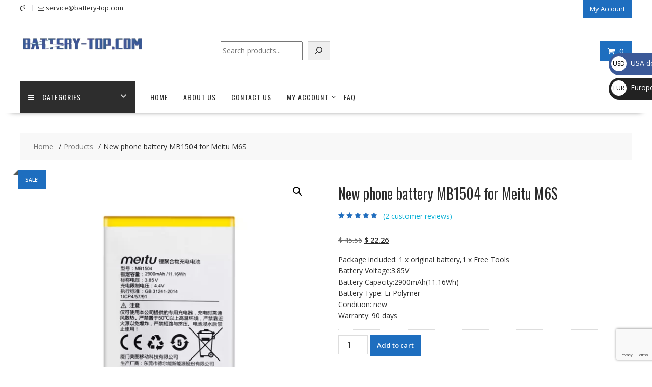

--- FILE ---
content_type: text/html; charset=UTF-8
request_url: https://battery-top.com/product/new-phone-battery-mb1504-for-meitu-m6s-sl30304/
body_size: 41142
content:
<!DOCTYPE html>
		<html lang="en" xmlns="http://www.w3.org/1999/html">
			<head>

				<meta charset="UTF-8">
		<meta name="viewport" content="width=device-width, initial-scale=1">
		<link rel="profile" href="https://gmpg.org/xfn/11">
		<link rel="pingback" href="https://battery-top.com/xmlrpc.php">
		<meta name='robots' content='index, follow, max-image-preview:large, max-snippet:-1, max-video-preview:-1' />

	<!-- This site is optimized with the Yoast SEO plugin v26.7 - https://yoast.com/wordpress/plugins/seo/ -->
	<title>New phone battery MB1504 for Meitu M6S - battery-top.com</title>
	<link rel="canonical" href="https://battery-top.com/product/new-phone-battery-mb1504-for-meitu-m6s-sl30304/" />
	<meta property="og:locale" content="en_US" />
	<meta property="og:type" content="article" />
	<meta property="og:title" content="New phone battery MB1504 for Meitu M6S - battery-top.com" />
	<meta property="og:description" content="Package included: 1 x original battery,1 x Free Tools Battery Voltage:3.85V Battery Capacity:2900mAh(11.16Wh) Battery Type: Li-Polymer Condition: new Warranty: 90 days" />
	<meta property="og:url" content="https://battery-top.com/product/new-phone-battery-mb1504-for-meitu-m6s-sl30304/" />
	<meta property="og:site_name" content="battery-top.com" />
	<meta property="article:modified_time" content="2023-03-14T16:56:37+00:00" />
	<meta name="twitter:card" content="summary_large_image" />
	<meta name="twitter:label1" content="Est. reading time" />
	<meta name="twitter:data1" content="1 minute" />
	<script type="application/ld+json" class="yoast-schema-graph">{"@context":"https://schema.org","@graph":[{"@type":"WebPage","@id":"https://battery-top.com/product/new-phone-battery-mb1504-for-meitu-m6s-sl30304/","url":"https://battery-top.com/product/new-phone-battery-mb1504-for-meitu-m6s-sl30304/","name":"New phone battery MB1504 for Meitu M6S - battery-top.com","isPartOf":{"@id":"https://battery-top.com/#website"},"primaryImageOfPage":{"@id":"https://battery-top.com/product/new-phone-battery-mb1504-for-meitu-m6s-sl30304/#primaryimage"},"image":{"@id":"https://battery-top.com/product/new-phone-battery-mb1504-for-meitu-m6s-sl30304/#primaryimage"},"thumbnailUrl":"https://battery-top.com/wp-content/uploads/2023/01/SL30304-1.webp","datePublished":"2019-05-30T03:44:52+00:00","dateModified":"2023-03-14T16:56:37+00:00","breadcrumb":{"@id":"https://battery-top.com/product/new-phone-battery-mb1504-for-meitu-m6s-sl30304/#breadcrumb"},"inLanguage":"en","potentialAction":[{"@type":"ReadAction","target":["https://battery-top.com/product/new-phone-battery-mb1504-for-meitu-m6s-sl30304/"]}]},{"@type":"ImageObject","inLanguage":"en","@id":"https://battery-top.com/product/new-phone-battery-mb1504-for-meitu-m6s-sl30304/#primaryimage","url":"https://battery-top.com/wp-content/uploads/2023/01/SL30304-1.webp","contentUrl":"https://battery-top.com/wp-content/uploads/2023/01/SL30304-1.webp","width":1000,"height":1000},{"@type":"BreadcrumbList","@id":"https://battery-top.com/product/new-phone-battery-mb1504-for-meitu-m6s-sl30304/#breadcrumb","itemListElement":[{"@type":"ListItem","position":1,"name":"Home","item":"https://battery-top.com/"},{"@type":"ListItem","position":2,"name":"BATTERY-TOP | Laptop battery,Tablet battery,Phone battery,charger","item":"https://battery-top.com/shop/"},{"@type":"ListItem","position":3,"name":"New phone battery MB1504 for Meitu M6S"}]},{"@type":"WebSite","@id":"https://battery-top.com/#website","url":"https://battery-top.com/","name":"battery-top.com","description":"battery-top.com","publisher":{"@id":"https://battery-top.com/#organization"},"potentialAction":[{"@type":"SearchAction","target":{"@type":"EntryPoint","urlTemplate":"https://battery-top.com/?s={search_term_string}"},"query-input":{"@type":"PropertyValueSpecification","valueRequired":true,"valueName":"search_term_string"}}],"inLanguage":"en"},{"@type":"Organization","@id":"https://battery-top.com/#organization","name":"battery-top.com","url":"https://battery-top.com/","logo":{"@type":"ImageObject","inLanguage":"en","@id":"https://battery-top.com/#/schema/logo/image/","url":"https://battery-top.com/wp-content/uploads/2023/02/cropped-290.webp","contentUrl":"https://battery-top.com/wp-content/uploads/2023/02/cropped-290.webp","width":290,"height":70,"caption":"battery-top.com"},"image":{"@id":"https://battery-top.com/#/schema/logo/image/"}}]}</script>
	<!-- / Yoast SEO plugin. -->


<link rel='dns-prefetch' href='//www.google.com' />
<link rel='dns-prefetch' href='//fonts.googleapis.com' />
<link rel="alternate" type="application/rss+xml" title="battery-top.com &raquo; Feed" href="https://battery-top.com/feed/" />
<link rel="alternate" type="application/rss+xml" title="battery-top.com &raquo; Comments Feed" href="https://battery-top.com/comments/feed/" />
<link rel="alternate" type="application/rss+xml" title="battery-top.com &raquo; New phone battery MB1504 for Meitu M6S Comments Feed" href="https://battery-top.com/product/new-phone-battery-mb1504-for-meitu-m6s-sl30304/feed/" />
<link rel="alternate" title="oEmbed (JSON)" type="application/json+oembed" href="https://battery-top.com/wp-json/oembed/1.0/embed?url=https%3A%2F%2Fbattery-top.com%2Fproduct%2Fnew-phone-battery-mb1504-for-meitu-m6s-sl30304%2F" />
<link rel="alternate" title="oEmbed (XML)" type="text/xml+oembed" href="https://battery-top.com/wp-json/oembed/1.0/embed?url=https%3A%2F%2Fbattery-top.com%2Fproduct%2Fnew-phone-battery-mb1504-for-meitu-m6s-sl30304%2F&#038;format=xml" />
<style id='wp-img-auto-sizes-contain-inline-css' type='text/css'>
img:is([sizes=auto i],[sizes^="auto," i]){contain-intrinsic-size:3000px 1500px}
/*# sourceURL=wp-img-auto-sizes-contain-inline-css */
</style>
<style id='wp-emoji-styles-inline-css' type='text/css'>

	img.wp-smiley, img.emoji {
		display: inline !important;
		border: none !important;
		box-shadow: none !important;
		height: 1em !important;
		width: 1em !important;
		margin: 0 0.07em !important;
		vertical-align: -0.1em !important;
		background: none !important;
		padding: 0 !important;
	}
/*# sourceURL=wp-emoji-styles-inline-css */
</style>
<style id='wp-block-library-inline-css' type='text/css'>
:root{--wp-block-synced-color:#7a00df;--wp-block-synced-color--rgb:122,0,223;--wp-bound-block-color:var(--wp-block-synced-color);--wp-editor-canvas-background:#ddd;--wp-admin-theme-color:#007cba;--wp-admin-theme-color--rgb:0,124,186;--wp-admin-theme-color-darker-10:#006ba1;--wp-admin-theme-color-darker-10--rgb:0,107,160.5;--wp-admin-theme-color-darker-20:#005a87;--wp-admin-theme-color-darker-20--rgb:0,90,135;--wp-admin-border-width-focus:2px}@media (min-resolution:192dpi){:root{--wp-admin-border-width-focus:1.5px}}.wp-element-button{cursor:pointer}:root .has-very-light-gray-background-color{background-color:#eee}:root .has-very-dark-gray-background-color{background-color:#313131}:root .has-very-light-gray-color{color:#eee}:root .has-very-dark-gray-color{color:#313131}:root .has-vivid-green-cyan-to-vivid-cyan-blue-gradient-background{background:linear-gradient(135deg,#00d084,#0693e3)}:root .has-purple-crush-gradient-background{background:linear-gradient(135deg,#34e2e4,#4721fb 50%,#ab1dfe)}:root .has-hazy-dawn-gradient-background{background:linear-gradient(135deg,#faaca8,#dad0ec)}:root .has-subdued-olive-gradient-background{background:linear-gradient(135deg,#fafae1,#67a671)}:root .has-atomic-cream-gradient-background{background:linear-gradient(135deg,#fdd79a,#004a59)}:root .has-nightshade-gradient-background{background:linear-gradient(135deg,#330968,#31cdcf)}:root .has-midnight-gradient-background{background:linear-gradient(135deg,#020381,#2874fc)}:root{--wp--preset--font-size--normal:16px;--wp--preset--font-size--huge:42px}.has-regular-font-size{font-size:1em}.has-larger-font-size{font-size:2.625em}.has-normal-font-size{font-size:var(--wp--preset--font-size--normal)}.has-huge-font-size{font-size:var(--wp--preset--font-size--huge)}.has-text-align-center{text-align:center}.has-text-align-left{text-align:left}.has-text-align-right{text-align:right}.has-fit-text{white-space:nowrap!important}#end-resizable-editor-section{display:none}.aligncenter{clear:both}.items-justified-left{justify-content:flex-start}.items-justified-center{justify-content:center}.items-justified-right{justify-content:flex-end}.items-justified-space-between{justify-content:space-between}.screen-reader-text{border:0;clip-path:inset(50%);height:1px;margin:-1px;overflow:hidden;padding:0;position:absolute;width:1px;word-wrap:normal!important}.screen-reader-text:focus{background-color:#ddd;clip-path:none;color:#444;display:block;font-size:1em;height:auto;left:5px;line-height:normal;padding:15px 23px 14px;text-decoration:none;top:5px;width:auto;z-index:100000}html :where(.has-border-color){border-style:solid}html :where([style*=border-top-color]){border-top-style:solid}html :where([style*=border-right-color]){border-right-style:solid}html :where([style*=border-bottom-color]){border-bottom-style:solid}html :where([style*=border-left-color]){border-left-style:solid}html :where([style*=border-width]){border-style:solid}html :where([style*=border-top-width]){border-top-style:solid}html :where([style*=border-right-width]){border-right-style:solid}html :where([style*=border-bottom-width]){border-bottom-style:solid}html :where([style*=border-left-width]){border-left-style:solid}html :where(img[class*=wp-image-]){height:auto;max-width:100%}:where(figure){margin:0 0 1em}html :where(.is-position-sticky){--wp-admin--admin-bar--position-offset:var(--wp-admin--admin-bar--height,0px)}@media screen and (max-width:600px){html :where(.is-position-sticky){--wp-admin--admin-bar--position-offset:0px}}

/*# sourceURL=wp-block-library-inline-css */
</style><style id='wp-block-calendar-inline-css' type='text/css'>
.wp-block-calendar{text-align:center}.wp-block-calendar td,.wp-block-calendar th{border:1px solid;padding:.25em}.wp-block-calendar th{font-weight:400}.wp-block-calendar caption{background-color:inherit}.wp-block-calendar table{border-collapse:collapse;width:100%}.wp-block-calendar table.has-background th{background-color:inherit}.wp-block-calendar table.has-text-color th{color:inherit}.wp-block-calendar :where(table:not(.has-text-color)){color:#40464d}.wp-block-calendar :where(table:not(.has-text-color)) td,.wp-block-calendar :where(table:not(.has-text-color)) th{border-color:#ddd}:where(.wp-block-calendar table:not(.has-background) th){background:#ddd}
/*# sourceURL=https://battery-top.com/wp-includes/blocks/calendar/style.min.css */
</style>
<style id='wp-block-search-inline-css' type='text/css'>
.wp-block-search__button{margin-left:10px;word-break:normal}.wp-block-search__button.has-icon{line-height:0}.wp-block-search__button svg{height:1.25em;min-height:24px;min-width:24px;width:1.25em;fill:currentColor;vertical-align:text-bottom}:where(.wp-block-search__button){border:1px solid #ccc;padding:6px 10px}.wp-block-search__inside-wrapper{display:flex;flex:auto;flex-wrap:nowrap;max-width:100%}.wp-block-search__label{width:100%}.wp-block-search.wp-block-search__button-only .wp-block-search__button{box-sizing:border-box;display:flex;flex-shrink:0;justify-content:center;margin-left:0;max-width:100%}.wp-block-search.wp-block-search__button-only .wp-block-search__inside-wrapper{min-width:0!important;transition-property:width}.wp-block-search.wp-block-search__button-only .wp-block-search__input{flex-basis:100%;transition-duration:.3s}.wp-block-search.wp-block-search__button-only.wp-block-search__searchfield-hidden,.wp-block-search.wp-block-search__button-only.wp-block-search__searchfield-hidden .wp-block-search__inside-wrapper{overflow:hidden}.wp-block-search.wp-block-search__button-only.wp-block-search__searchfield-hidden .wp-block-search__input{border-left-width:0!important;border-right-width:0!important;flex-basis:0;flex-grow:0;margin:0;min-width:0!important;padding-left:0!important;padding-right:0!important;width:0!important}:where(.wp-block-search__input){appearance:none;border:1px solid #949494;flex-grow:1;font-family:inherit;font-size:inherit;font-style:inherit;font-weight:inherit;letter-spacing:inherit;line-height:inherit;margin-left:0;margin-right:0;min-width:3rem;padding:8px;text-decoration:unset!important;text-transform:inherit}:where(.wp-block-search__button-inside .wp-block-search__inside-wrapper){background-color:#fff;border:1px solid #949494;box-sizing:border-box;padding:4px}:where(.wp-block-search__button-inside .wp-block-search__inside-wrapper) .wp-block-search__input{border:none;border-radius:0;padding:0 4px}:where(.wp-block-search__button-inside .wp-block-search__inside-wrapper) .wp-block-search__input:focus{outline:none}:where(.wp-block-search__button-inside .wp-block-search__inside-wrapper) :where(.wp-block-search__button){padding:4px 8px}.wp-block-search.aligncenter .wp-block-search__inside-wrapper{margin:auto}.wp-block[data-align=right] .wp-block-search.wp-block-search__button-only .wp-block-search__inside-wrapper{float:right}
/*# sourceURL=https://battery-top.com/wp-includes/blocks/search/style.min.css */
</style>
<style id='wp-block-search-theme-inline-css' type='text/css'>
.wp-block-search .wp-block-search__label{font-weight:700}.wp-block-search__button{border:1px solid #ccc;padding:.375em .625em}
/*# sourceURL=https://battery-top.com/wp-includes/blocks/search/theme.min.css */
</style>
<link rel='stylesheet' id='wc-blocks-style-css' href='https://battery-top.com/wp-content/plugins/woocommerce/assets/client/blocks/wc-blocks.css?ver=wc-10.4.3' type='text/css' media='all' />
<style id='global-styles-inline-css' type='text/css'>
:root{--wp--preset--aspect-ratio--square: 1;--wp--preset--aspect-ratio--4-3: 4/3;--wp--preset--aspect-ratio--3-4: 3/4;--wp--preset--aspect-ratio--3-2: 3/2;--wp--preset--aspect-ratio--2-3: 2/3;--wp--preset--aspect-ratio--16-9: 16/9;--wp--preset--aspect-ratio--9-16: 9/16;--wp--preset--color--black: #000000;--wp--preset--color--cyan-bluish-gray: #abb8c3;--wp--preset--color--white: #ffffff;--wp--preset--color--pale-pink: #f78da7;--wp--preset--color--vivid-red: #cf2e2e;--wp--preset--color--luminous-vivid-orange: #ff6900;--wp--preset--color--luminous-vivid-amber: #fcb900;--wp--preset--color--light-green-cyan: #7bdcb5;--wp--preset--color--vivid-green-cyan: #00d084;--wp--preset--color--pale-cyan-blue: #8ed1fc;--wp--preset--color--vivid-cyan-blue: #0693e3;--wp--preset--color--vivid-purple: #9b51e0;--wp--preset--gradient--vivid-cyan-blue-to-vivid-purple: linear-gradient(135deg,rgb(6,147,227) 0%,rgb(155,81,224) 100%);--wp--preset--gradient--light-green-cyan-to-vivid-green-cyan: linear-gradient(135deg,rgb(122,220,180) 0%,rgb(0,208,130) 100%);--wp--preset--gradient--luminous-vivid-amber-to-luminous-vivid-orange: linear-gradient(135deg,rgb(252,185,0) 0%,rgb(255,105,0) 100%);--wp--preset--gradient--luminous-vivid-orange-to-vivid-red: linear-gradient(135deg,rgb(255,105,0) 0%,rgb(207,46,46) 100%);--wp--preset--gradient--very-light-gray-to-cyan-bluish-gray: linear-gradient(135deg,rgb(238,238,238) 0%,rgb(169,184,195) 100%);--wp--preset--gradient--cool-to-warm-spectrum: linear-gradient(135deg,rgb(74,234,220) 0%,rgb(151,120,209) 20%,rgb(207,42,186) 40%,rgb(238,44,130) 60%,rgb(251,105,98) 80%,rgb(254,248,76) 100%);--wp--preset--gradient--blush-light-purple: linear-gradient(135deg,rgb(255,206,236) 0%,rgb(152,150,240) 100%);--wp--preset--gradient--blush-bordeaux: linear-gradient(135deg,rgb(254,205,165) 0%,rgb(254,45,45) 50%,rgb(107,0,62) 100%);--wp--preset--gradient--luminous-dusk: linear-gradient(135deg,rgb(255,203,112) 0%,rgb(199,81,192) 50%,rgb(65,88,208) 100%);--wp--preset--gradient--pale-ocean: linear-gradient(135deg,rgb(255,245,203) 0%,rgb(182,227,212) 50%,rgb(51,167,181) 100%);--wp--preset--gradient--electric-grass: linear-gradient(135deg,rgb(202,248,128) 0%,rgb(113,206,126) 100%);--wp--preset--gradient--midnight: linear-gradient(135deg,rgb(2,3,129) 0%,rgb(40,116,252) 100%);--wp--preset--font-size--small: 13px;--wp--preset--font-size--medium: 20px;--wp--preset--font-size--large: 36px;--wp--preset--font-size--x-large: 42px;--wp--preset--spacing--20: 0.44rem;--wp--preset--spacing--30: 0.67rem;--wp--preset--spacing--40: 1rem;--wp--preset--spacing--50: 1.5rem;--wp--preset--spacing--60: 2.25rem;--wp--preset--spacing--70: 3.38rem;--wp--preset--spacing--80: 5.06rem;--wp--preset--shadow--natural: 6px 6px 9px rgba(0, 0, 0, 0.2);--wp--preset--shadow--deep: 12px 12px 50px rgba(0, 0, 0, 0.4);--wp--preset--shadow--sharp: 6px 6px 0px rgba(0, 0, 0, 0.2);--wp--preset--shadow--outlined: 6px 6px 0px -3px rgb(255, 255, 255), 6px 6px rgb(0, 0, 0);--wp--preset--shadow--crisp: 6px 6px 0px rgb(0, 0, 0);}:where(.is-layout-flex){gap: 0.5em;}:where(.is-layout-grid){gap: 0.5em;}body .is-layout-flex{display: flex;}.is-layout-flex{flex-wrap: wrap;align-items: center;}.is-layout-flex > :is(*, div){margin: 0;}body .is-layout-grid{display: grid;}.is-layout-grid > :is(*, div){margin: 0;}:where(.wp-block-columns.is-layout-flex){gap: 2em;}:where(.wp-block-columns.is-layout-grid){gap: 2em;}:where(.wp-block-post-template.is-layout-flex){gap: 1.25em;}:where(.wp-block-post-template.is-layout-grid){gap: 1.25em;}.has-black-color{color: var(--wp--preset--color--black) !important;}.has-cyan-bluish-gray-color{color: var(--wp--preset--color--cyan-bluish-gray) !important;}.has-white-color{color: var(--wp--preset--color--white) !important;}.has-pale-pink-color{color: var(--wp--preset--color--pale-pink) !important;}.has-vivid-red-color{color: var(--wp--preset--color--vivid-red) !important;}.has-luminous-vivid-orange-color{color: var(--wp--preset--color--luminous-vivid-orange) !important;}.has-luminous-vivid-amber-color{color: var(--wp--preset--color--luminous-vivid-amber) !important;}.has-light-green-cyan-color{color: var(--wp--preset--color--light-green-cyan) !important;}.has-vivid-green-cyan-color{color: var(--wp--preset--color--vivid-green-cyan) !important;}.has-pale-cyan-blue-color{color: var(--wp--preset--color--pale-cyan-blue) !important;}.has-vivid-cyan-blue-color{color: var(--wp--preset--color--vivid-cyan-blue) !important;}.has-vivid-purple-color{color: var(--wp--preset--color--vivid-purple) !important;}.has-black-background-color{background-color: var(--wp--preset--color--black) !important;}.has-cyan-bluish-gray-background-color{background-color: var(--wp--preset--color--cyan-bluish-gray) !important;}.has-white-background-color{background-color: var(--wp--preset--color--white) !important;}.has-pale-pink-background-color{background-color: var(--wp--preset--color--pale-pink) !important;}.has-vivid-red-background-color{background-color: var(--wp--preset--color--vivid-red) !important;}.has-luminous-vivid-orange-background-color{background-color: var(--wp--preset--color--luminous-vivid-orange) !important;}.has-luminous-vivid-amber-background-color{background-color: var(--wp--preset--color--luminous-vivid-amber) !important;}.has-light-green-cyan-background-color{background-color: var(--wp--preset--color--light-green-cyan) !important;}.has-vivid-green-cyan-background-color{background-color: var(--wp--preset--color--vivid-green-cyan) !important;}.has-pale-cyan-blue-background-color{background-color: var(--wp--preset--color--pale-cyan-blue) !important;}.has-vivid-cyan-blue-background-color{background-color: var(--wp--preset--color--vivid-cyan-blue) !important;}.has-vivid-purple-background-color{background-color: var(--wp--preset--color--vivid-purple) !important;}.has-black-border-color{border-color: var(--wp--preset--color--black) !important;}.has-cyan-bluish-gray-border-color{border-color: var(--wp--preset--color--cyan-bluish-gray) !important;}.has-white-border-color{border-color: var(--wp--preset--color--white) !important;}.has-pale-pink-border-color{border-color: var(--wp--preset--color--pale-pink) !important;}.has-vivid-red-border-color{border-color: var(--wp--preset--color--vivid-red) !important;}.has-luminous-vivid-orange-border-color{border-color: var(--wp--preset--color--luminous-vivid-orange) !important;}.has-luminous-vivid-amber-border-color{border-color: var(--wp--preset--color--luminous-vivid-amber) !important;}.has-light-green-cyan-border-color{border-color: var(--wp--preset--color--light-green-cyan) !important;}.has-vivid-green-cyan-border-color{border-color: var(--wp--preset--color--vivid-green-cyan) !important;}.has-pale-cyan-blue-border-color{border-color: var(--wp--preset--color--pale-cyan-blue) !important;}.has-vivid-cyan-blue-border-color{border-color: var(--wp--preset--color--vivid-cyan-blue) !important;}.has-vivid-purple-border-color{border-color: var(--wp--preset--color--vivid-purple) !important;}.has-vivid-cyan-blue-to-vivid-purple-gradient-background{background: var(--wp--preset--gradient--vivid-cyan-blue-to-vivid-purple) !important;}.has-light-green-cyan-to-vivid-green-cyan-gradient-background{background: var(--wp--preset--gradient--light-green-cyan-to-vivid-green-cyan) !important;}.has-luminous-vivid-amber-to-luminous-vivid-orange-gradient-background{background: var(--wp--preset--gradient--luminous-vivid-amber-to-luminous-vivid-orange) !important;}.has-luminous-vivid-orange-to-vivid-red-gradient-background{background: var(--wp--preset--gradient--luminous-vivid-orange-to-vivid-red) !important;}.has-very-light-gray-to-cyan-bluish-gray-gradient-background{background: var(--wp--preset--gradient--very-light-gray-to-cyan-bluish-gray) !important;}.has-cool-to-warm-spectrum-gradient-background{background: var(--wp--preset--gradient--cool-to-warm-spectrum) !important;}.has-blush-light-purple-gradient-background{background: var(--wp--preset--gradient--blush-light-purple) !important;}.has-blush-bordeaux-gradient-background{background: var(--wp--preset--gradient--blush-bordeaux) !important;}.has-luminous-dusk-gradient-background{background: var(--wp--preset--gradient--luminous-dusk) !important;}.has-pale-ocean-gradient-background{background: var(--wp--preset--gradient--pale-ocean) !important;}.has-electric-grass-gradient-background{background: var(--wp--preset--gradient--electric-grass) !important;}.has-midnight-gradient-background{background: var(--wp--preset--gradient--midnight) !important;}.has-small-font-size{font-size: var(--wp--preset--font-size--small) !important;}.has-medium-font-size{font-size: var(--wp--preset--font-size--medium) !important;}.has-large-font-size{font-size: var(--wp--preset--font-size--large) !important;}.has-x-large-font-size{font-size: var(--wp--preset--font-size--x-large) !important;}
/*# sourceURL=global-styles-inline-css */
</style>

<style id='classic-theme-styles-inline-css' type='text/css'>
/*! This file is auto-generated */
.wp-block-button__link{color:#fff;background-color:#32373c;border-radius:9999px;box-shadow:none;text-decoration:none;padding:calc(.667em + 2px) calc(1.333em + 2px);font-size:1.125em}.wp-block-file__button{background:#32373c;color:#fff;text-decoration:none}
/*# sourceURL=/wp-includes/css/classic-themes.min.css */
</style>
<link rel='stylesheet' id='photoswipe-css' href='https://battery-top.com/wp-content/plugins/woocommerce/assets/css/photoswipe/photoswipe.min.css?ver=10.4.3' type='text/css' media='all' />
<link rel='stylesheet' id='photoswipe-default-skin-css' href='https://battery-top.com/wp-content/plugins/woocommerce/assets/css/photoswipe/default-skin/default-skin.min.css?ver=10.4.3' type='text/css' media='all' />
<link rel='stylesheet' id='woocommerce-layout-css' href='https://battery-top.com/wp-content/plugins/woocommerce/assets/css/woocommerce-layout.css?ver=10.4.3' type='text/css' media='all' />
<link rel='stylesheet' id='woocommerce-smallscreen-css' href='https://battery-top.com/wp-content/plugins/woocommerce/assets/css/woocommerce-smallscreen.css?ver=10.4.3' type='text/css' media='only screen and (max-width: 768px)' />
<link rel='stylesheet' id='woocommerce-general-css' href='https://battery-top.com/wp-content/plugins/woocommerce/assets/css/woocommerce.css?ver=10.4.3' type='text/css' media='all' />
<style id='woocommerce-inline-inline-css' type='text/css'>
.woocommerce form .form-row .required { visibility: hidden; }
/*# sourceURL=woocommerce-inline-inline-css */
</style>
<link rel='stylesheet' id='gateway-css' href='https://battery-top.com/wp-content/plugins/woocommerce-paypal-payments/modules/ppcp-button/assets/css/gateway.css?ver=3.3.1' type='text/css' media='all' />
<link rel='stylesheet' id='online-shop-googleapis-css' href='//fonts.googleapis.com/css?family=Oswald%3A400%2C300%7COpen+Sans%3A600%2C400&#038;ver=1.0.0' type='text/css' media='all' />
<link rel='stylesheet' id='font-awesome-css' href='https://battery-top.com/wp-content/themes/online-shop/assets/library/Font-Awesome/css/font-awesome.min.css?ver=4.7.0' type='text/css' media='all' />
<link rel='stylesheet' id='select2-css' href='https://battery-top.com/wp-content/plugins/woocommerce/assets/css/select2.css?ver=10.4.3' type='text/css' media='all' />
<link rel='stylesheet' id='online-shop-style-css' href='https://battery-top.com/wp-content/themes/online-shop/style.css?ver=1.3.2' type='text/css' media='all' />
<style id='online-shop-style-inline-css' type='text/css'>

            .slider-section .at-action-wrapper .slick-arrow,
            .beside-slider .at-action-wrapper .slick-arrow,
            mark,
            .comment-form .form-submit input,
            .read-more,
            .slider-section .cat-links a,
            .featured-desc .above-entry-meta .cat-links a,
            #calendar_wrap #wp-calendar #today,
            #calendar_wrap #wp-calendar #today a,
            .wpcf7-form input.wpcf7-submit:hover,
            .breadcrumb,
            .slicknav_btn,
            .special-menu:hover,
            .slider-buttons a,
            .yith-wcwl-wrapper,
			.wc-cart-wrapper,
			.woocommerce span.onsale,
			.new-label,
			.woocommerce a.button.add_to_cart_button,
			.woocommerce a.added_to_cart,
			.woocommerce a.button.product_type_grouped,
			.woocommerce a.button.product_type_external,
			.woocommerce .single-product #respond input#submit.alt,
			.woocommerce .single-product a.button.alt,
			.woocommerce .single-product button.button.alt,
			.woocommerce .single-product input.button.alt,
			.woocommerce #respond input#submit.alt,
			.woocommerce a.button.alt,
			.woocommerce button.button.alt,
			.woocommerce input.button.alt,
			.woocommerce .widget_shopping_cart_content .buttons a.button,
			.woocommerce div.product .woocommerce-tabs ul.tabs li:hover,
			.woocommerce div.product .woocommerce-tabs ul.tabs li.active,
			.woocommerce .cart .button,
			.woocommerce .cart input.button,
			.woocommerce input.button:disabled, 
			.woocommerce input.button:disabled[disabled],
			.woocommerce input.button:disabled:hover, 
			.woocommerce input.button:disabled[disabled]:hover,
			 .wc-cat-feature .cat-title,
			 .single-item .icon,
			 .menu-right-highlight-text,
			 .woocommerce nav.woocommerce-pagination ul li a:focus, 
			 .woocommerce nav.woocommerce-pagination ul li a:hover, 
			 .woocommerce nav.woocommerce-pagination ul li span.current,
			 .woocommerce a.button.wc-forward,
			 a.my-account,
			 .woocommerce .widget_price_filter .ui-slider .ui-slider-range,
			 .woocommerce .widget_price_filter .ui-slider .ui-slider-handle {
                background: #1e6ebf;
                color:#fff;
            }
             a:hover,
             a:focus,
            .screen-reader-text:focus,
            .socials a:hover,
            .socials a:focus,
            .site-title a,
            .widget_search input#s,
            .search-block #searchsubmit,
            .widget_search #searchsubmit,
            .footer-sidebar .featured-desc .below-entry-meta a:hover,
            .footer-sidebar .featured-desc .below-entry-meta a:focus,
            .slider-section .slide-title:hover,
            .slider-feature-wrap a:hover,
            .slider-feature-wrap a:focus,
            .featured-desc .below-entry-meta span:hover,
            .posted-on a:hover,
            .cat-links a:hover,
            .comments-link a:hover,
            .edit-link a:hover,
            .tags-links a:hover,
            .byline a:hover,
            .nav-links a:hover,
            .posted-on a:focus,
            .cat-links a:focus,
            .comments-link a:focus,
            .edit-link a:focus,
            .tags-links a:focus,
            .byline a:focus,
            .nav-links a:focus,
            .comment-form .form-submit input:hover, .read-more:hover,
            .comment-form .form-submit input:hover, .read-more:focus,
            #online-shop-breadcrumbs a:hover,
            #online-shop-breadcrumbs a:focus,
            .wpcf7-form input.wpcf7-submit,
            .header-wrapper .menu li:hover > a,
            .header-wrapper .menu > li.current-menu-item > a,
            .header-wrapper .menu > li.current-menu-parent > a,
            .header-wrapper .menu > li.current_page_parent > a,
            .header-wrapper .menu > li.current_page_ancestor > a,
            .header-wrapper .main-navigation ul ul.sub-menu li:hover > a ,
            .woocommerce .star-rating, 
            .woocommerce ul.products li.product .star-rating,
            .woocommerce p.stars a,
            .woocommerce ul.products li.product .price,
            .woocommerce ul.products li.product .price ins .amount,
            .woocommerce a.button.add_to_cart_button:hover,
            .woocommerce a.added_to_cart:hover,
            .woocommerce a.button.product_type_grouped:hover,
            .woocommerce a.button.product_type_external:hover,
            .woocommerce .cart .button:hover,
            .woocommerce .cart input.button:hover,
            .woocommerce #respond input#submit.alt:hover,
			.woocommerce a.button.alt:hover,
			.woocommerce button.button.alt:hover,
			.woocommerce input.button.alt:hover,
			.woocommerce .woocommerce-info .button:hover,
			.woocommerce .widget_shopping_cart_content .buttons a.button:hover,
			.woocommerce div.product .woocommerce-tabs ul.tabs li a,
			.at-cat-product-wrap .product-details h3 a:hover,
			.at-tabs >span.active,
			.feature-promo .single-unit .page-details .title,
			.woocommerce-message::before,
			a.my-account:hover{
                color: #1e6ebf;
            }
        .comment-form .form-submit input, 
        .read-more,
            .widget_search input#s,
            .tagcloud a,
            .woocommerce .cart .button, 
            .woocommerce .cart input.button,
            .woocommerce a.button.add_to_cart_button,
            .woocommerce a.added_to_cart,
            .woocommerce a.button.product_type_grouped,
            .woocommerce a.button.product_type_external,
            .woocommerce .cart .button,
            .woocommerce .cart input.button
            .woocommerce .single-product #respond input#submit.alt,
			.woocommerce .single-product a.button.alt,
			.woocommerce .single-product button.button.alt,
			.woocommerce .single-product input.button.alt,
			.woocommerce #respond input#submit.alt,
			.woocommerce a.button.alt,
			.woocommerce button.button.alt,
			.woocommerce input.button.alt,
			.woocommerce .widget_shopping_cart_content .buttons a.button,
			.woocommerce div.product .woocommerce-tabs ul.tabs:before,
			a.my-account,
            .slick-arrow:hover{
                border: 1px solid #1e6ebf;
            }
            .nav-links .nav-previous a:hover,
            .nav-links .nav-next a:hover{
                border-top: 1px solid #1e6ebf;
            }
            .at-title-action-wrapper,
            .page-header .page-title,
            .blog-no-image article.post.sticky,
             article.post.sticky,
             .related.products > h2,
             .cross-sells > h2,
             .cart_totals  > h2,
             .woocommerce-order-details > h2,
             .woocommerce-customer-details > h2,
             .comments-title{
                border-bottom: 1px solid #1e6ebf;
            }
            .wpcf7-form input.wpcf7-submit{
                border: 2px solid #1e6ebf;
            }
            .breadcrumb::after {
                border-left: 5px solid #1e6ebf;
            }
            /*header cart*/
            .site-header .widget_shopping_cart{
                border-bottom: 3px solid #1e6ebf;
                border-top: 3px solid #1e6ebf;
            }
            .site-header .widget_shopping_cart:before {
                border-bottom: 10px solid #1e6ebf;
            }
            .woocommerce-message {
                border-top-color: #1e6ebf;
            }
        @media screen and (max-width:992px){
                .slicknav_btn{
                    border: 1px solid #1e6ebf;
                }
                .slicknav_btn.slicknav_open{
                    border: 1px solid #ffffff;
                }
                .slicknav_nav li.current-menu-ancestor > a,
                .slicknav_nav li.current-menu-item  > a,
                .slicknav_nav li.current_page_item > a,
                .slicknav_nav li.current_page_item .slicknav_item > span{
                    color: #1e6ebf;
                }
            }
        .header-wrapper .menu li .at-menu-desc:after,
          .menu-right-highlight-text:after{
            border-top-color:#1e6ebf;
          }
          .woocommerce .woocommerce-MyAccount-navigation ul li.is-active a:after{
            border-left-color:#1e6ebf;
          }
          .woocommerce .woocommerce-MyAccount-navigation ul li.is-active a,
          .woocommerce .woocommerce-MyAccount-navigation ul li.is-active a:hover{
              background:#1e6ebf;

          }
          .header-wrapper .menu li .at-menu-desc,
          .widget_online_shop_wc_taxonomies .acme-single-cat .cat-title{
              background:#1e6ebf;
          }
        }
                    .cat-links .at-cat-item-1{
                    color: #1e6ebf;
                    }
                    
                    .cat-links .at-cat-item-1:hover{
                    color: #2d2d2d;
                    }
                    
                    .cat-links .at-cat-item-17{
                    color: #1e6ebf;
                    }
                    
                    .cat-links .at-cat-item-17:hover{
                    color: #2d2d2d;
                    }
                    
                    .cat-links .at-cat-item-18{
                    color: #1e6ebf;
                    }
                    
                    .cat-links .at-cat-item-18:hover{
                    color: #2d2d2d;
                    }
                    
                    .cat-links .at-cat-item-19{
                    color: #1e6ebf;
                    }
                    
                    .cat-links .at-cat-item-19:hover{
                    color: #2d2d2d;
                    }
                    
                    .cat-links .at-cat-item-20{
                    color: #1e6ebf;
                    }
                    
                    .cat-links .at-cat-item-20:hover{
                    color: #2d2d2d;
                    }
                    
                    .cat-links .at-cat-item-65{
                    color: #1e6ebf;
                    }
                    
                    .cat-links .at-cat-item-65:hover{
                    color: #2d2d2d;
                    }
                    
                    .cat-links .at-cat-item-66{
                    color: #1e6ebf;
                    }
                    
                    .cat-links .at-cat-item-66:hover{
                    color: #2d2d2d;
                    }
                    
                    .cat-links .at-cat-item-68{
                    color: #1e6ebf;
                    }
                    
                    .cat-links .at-cat-item-68:hover{
                    color: #2d2d2d;
                    }
                    
                    .cat-links .at-cat-item-69{
                    color: #1e6ebf;
                    }
                    
                    .cat-links .at-cat-item-69:hover{
                    color: #2d2d2d;
                    }
                    
                    .cat-links .at-cat-item-70{
                    color: #1e6ebf;
                    }
                    
                    .cat-links .at-cat-item-70:hover{
                    color: #2d2d2d;
                    }
                    
                    .cat-links .at-cat-item-71{
                    color: #1e6ebf;
                    }
                    
                    .cat-links .at-cat-item-71:hover{
                    color: #2d2d2d;
                    }
                    
                    .cat-links .at-cat-item-72{
                    color: #1e6ebf;
                    }
                    
                    .cat-links .at-cat-item-72:hover{
                    color: #2d2d2d;
                    }
                    
                    .cat-links .at-cat-item-73{
                    color: #1e6ebf;
                    }
                    
                    .cat-links .at-cat-item-73:hover{
                    color: #2d2d2d;
                    }
                    
                    .cat-links .at-cat-item-74{
                    color: #1e6ebf;
                    }
                    
                    .cat-links .at-cat-item-74:hover{
                    color: #2d2d2d;
                    }
                    
                    .cat-links .at-cat-item-75{
                    color: #1e6ebf;
                    }
                    
                    .cat-links .at-cat-item-75:hover{
                    color: #2d2d2d;
                    }
                    
                    .cat-links .at-cat-item-76{
                    color: #1e6ebf;
                    }
                    
                    .cat-links .at-cat-item-76:hover{
                    color: #2d2d2d;
                    }
                    
                    .cat-links .at-cat-item-77{
                    color: #1e6ebf;
                    }
                    
                    .cat-links .at-cat-item-77:hover{
                    color: #2d2d2d;
                    }
                    
                    .cat-links .at-cat-item-78{
                    color: #1e6ebf;
                    }
                    
                    .cat-links .at-cat-item-78:hover{
                    color: #2d2d2d;
                    }
                    
                    .cat-links .at-cat-item-79{
                    color: #1e6ebf;
                    }
                    
                    .cat-links .at-cat-item-79:hover{
                    color: #2d2d2d;
                    }
                    
                    .cat-links .at-cat-item-80{
                    color: #1e6ebf;
                    }
                    
                    .cat-links .at-cat-item-80:hover{
                    color: #2d2d2d;
                    }
                    
                    .cat-links .at-cat-item-81{
                    color: #1e6ebf;
                    }
                    
                    .cat-links .at-cat-item-81:hover{
                    color: #2d2d2d;
                    }
                    
                    .cat-links .at-cat-item-82{
                    color: #1e6ebf;
                    }
                    
                    .cat-links .at-cat-item-82:hover{
                    color: #2d2d2d;
                    }
                    
                    .cat-links .at-cat-item-83{
                    color: #1e6ebf;
                    }
                    
                    .cat-links .at-cat-item-83:hover{
                    color: #2d2d2d;
                    }
                    
                    .cat-links .at-cat-item-84{
                    color: #1e6ebf;
                    }
                    
                    .cat-links .at-cat-item-84:hover{
                    color: #2d2d2d;
                    }
                    
                    .cat-links .at-cat-item-85{
                    color: #1e6ebf;
                    }
                    
                    .cat-links .at-cat-item-85:hover{
                    color: #2d2d2d;
                    }
                    
                    .cat-links .at-cat-item-86{
                    color: #1e6ebf;
                    }
                    
                    .cat-links .at-cat-item-86:hover{
                    color: #2d2d2d;
                    }
                    
                    .cat-links .at-cat-item-87{
                    color: #1e6ebf;
                    }
                    
                    .cat-links .at-cat-item-87:hover{
                    color: #2d2d2d;
                    }
                    
                    .cat-links .at-cat-item-88{
                    color: #1e6ebf;
                    }
                    
                    .cat-links .at-cat-item-88:hover{
                    color: #2d2d2d;
                    }
                    
                    .cat-links .at-cat-item-89{
                    color: #1e6ebf;
                    }
                    
                    .cat-links .at-cat-item-89:hover{
                    color: #2d2d2d;
                    }
                    
                    .cat-links .at-cat-item-90{
                    color: #1e6ebf;
                    }
                    
                    .cat-links .at-cat-item-90:hover{
                    color: #2d2d2d;
                    }
                    
                    .cat-links .at-cat-item-91{
                    color: #1e6ebf;
                    }
                    
                    .cat-links .at-cat-item-91:hover{
                    color: #2d2d2d;
                    }
                    
                    .cat-links .at-cat-item-92{
                    color: #1e6ebf;
                    }
                    
                    .cat-links .at-cat-item-92:hover{
                    color: #2d2d2d;
                    }
                    
                    .cat-links .at-cat-item-93{
                    color: #1e6ebf;
                    }
                    
                    .cat-links .at-cat-item-93:hover{
                    color: #2d2d2d;
                    }
                    
                    .cat-links .at-cat-item-94{
                    color: #1e6ebf;
                    }
                    
                    .cat-links .at-cat-item-94:hover{
                    color: #2d2d2d;
                    }
                    
                    .cat-links .at-cat-item-95{
                    color: #1e6ebf;
                    }
                    
                    .cat-links .at-cat-item-95:hover{
                    color: #2d2d2d;
                    }
                    
                    .cat-links .at-cat-item-96{
                    color: #1e6ebf;
                    }
                    
                    .cat-links .at-cat-item-96:hover{
                    color: #2d2d2d;
                    }
                    
                    .cat-links .at-cat-item-97{
                    color: #1e6ebf;
                    }
                    
                    .cat-links .at-cat-item-97:hover{
                    color: #2d2d2d;
                    }
                    
                    .cat-links .at-cat-item-98{
                    color: #1e6ebf;
                    }
                    
                    .cat-links .at-cat-item-98:hover{
                    color: #2d2d2d;
                    }
                    
                    .cat-links .at-cat-item-99{
                    color: #1e6ebf;
                    }
                    
                    .cat-links .at-cat-item-99:hover{
                    color: #2d2d2d;
                    }
                    
                    .cat-links .at-cat-item-100{
                    color: #1e6ebf;
                    }
                    
                    .cat-links .at-cat-item-100:hover{
                    color: #2d2d2d;
                    }
                    
                    .cat-links .at-cat-item-101{
                    color: #1e6ebf;
                    }
                    
                    .cat-links .at-cat-item-101:hover{
                    color: #2d2d2d;
                    }
                    
                    .cat-links .at-cat-item-103{
                    color: #1e6ebf;
                    }
                    
                    .cat-links .at-cat-item-103:hover{
                    color: #2d2d2d;
                    }
                    
                    .cat-links .at-cat-item-104{
                    color: #1e6ebf;
                    }
                    
                    .cat-links .at-cat-item-104:hover{
                    color: #2d2d2d;
                    }
                    
                    .cat-links .at-cat-item-105{
                    color: #1e6ebf;
                    }
                    
                    .cat-links .at-cat-item-105:hover{
                    color: #2d2d2d;
                    }
                    
                    .cat-links .at-cat-item-106{
                    color: #1e6ebf;
                    }
                    
                    .cat-links .at-cat-item-106:hover{
                    color: #2d2d2d;
                    }
                    
                    .cat-links .at-cat-item-107{
                    color: #1e6ebf;
                    }
                    
                    .cat-links .at-cat-item-107:hover{
                    color: #2d2d2d;
                    }
                    
                    .cat-links .at-cat-item-108{
                    color: #1e6ebf;
                    }
                    
                    .cat-links .at-cat-item-108:hover{
                    color: #2d2d2d;
                    }
                    
                    .cat-links .at-cat-item-109{
                    color: #1e6ebf;
                    }
                    
                    .cat-links .at-cat-item-109:hover{
                    color: #2d2d2d;
                    }
                    
                    .cat-links .at-cat-item-110{
                    color: #1e6ebf;
                    }
                    
                    .cat-links .at-cat-item-110:hover{
                    color: #2d2d2d;
                    }
                    
                    .cat-links .at-cat-item-111{
                    color: #1e6ebf;
                    }
                    
                    .cat-links .at-cat-item-111:hover{
                    color: #2d2d2d;
                    }
                    
                    .cat-links .at-cat-item-112{
                    color: #1e6ebf;
                    }
                    
                    .cat-links .at-cat-item-112:hover{
                    color: #2d2d2d;
                    }
                    
                    .cat-links .at-cat-item-113{
                    color: #1e6ebf;
                    }
                    
                    .cat-links .at-cat-item-113:hover{
                    color: #2d2d2d;
                    }
                    
                    .cat-links .at-cat-item-114{
                    color: #1e6ebf;
                    }
                    
                    .cat-links .at-cat-item-114:hover{
                    color: #2d2d2d;
                    }
                    
                    .cat-links .at-cat-item-115{
                    color: #1e6ebf;
                    }
                    
                    .cat-links .at-cat-item-115:hover{
                    color: #2d2d2d;
                    }
                    
                    .cat-links .at-cat-item-116{
                    color: #1e6ebf;
                    }
                    
                    .cat-links .at-cat-item-116:hover{
                    color: #2d2d2d;
                    }
                    
                    .cat-links .at-cat-item-117{
                    color: #1e6ebf;
                    }
                    
                    .cat-links .at-cat-item-117:hover{
                    color: #2d2d2d;
                    }
                    
                    .cat-links .at-cat-item-118{
                    color: #1e6ebf;
                    }
                    
                    .cat-links .at-cat-item-118:hover{
                    color: #2d2d2d;
                    }
                    
                    .cat-links .at-cat-item-119{
                    color: #1e6ebf;
                    }
                    
                    .cat-links .at-cat-item-119:hover{
                    color: #2d2d2d;
                    }
                    
                    .cat-links .at-cat-item-120{
                    color: #1e6ebf;
                    }
                    
                    .cat-links .at-cat-item-120:hover{
                    color: #2d2d2d;
                    }
                    
                    .cat-links .at-cat-item-121{
                    color: #1e6ebf;
                    }
                    
                    .cat-links .at-cat-item-121:hover{
                    color: #2d2d2d;
                    }
                    
                    .cat-links .at-cat-item-122{
                    color: #1e6ebf;
                    }
                    
                    .cat-links .at-cat-item-122:hover{
                    color: #2d2d2d;
                    }
                    
                    .cat-links .at-cat-item-123{
                    color: #1e6ebf;
                    }
                    
                    .cat-links .at-cat-item-123:hover{
                    color: #2d2d2d;
                    }
                    
                    .cat-links .at-cat-item-124{
                    color: #1e6ebf;
                    }
                    
                    .cat-links .at-cat-item-124:hover{
                    color: #2d2d2d;
                    }
                    
                    .cat-links .at-cat-item-125{
                    color: #1e6ebf;
                    }
                    
                    .cat-links .at-cat-item-125:hover{
                    color: #2d2d2d;
                    }
                    
                    .cat-links .at-cat-item-126{
                    color: #1e6ebf;
                    }
                    
                    .cat-links .at-cat-item-126:hover{
                    color: #2d2d2d;
                    }
                    
                    .cat-links .at-cat-item-127{
                    color: #1e6ebf;
                    }
                    
                    .cat-links .at-cat-item-127:hover{
                    color: #2d2d2d;
                    }
                    
                    .cat-links .at-cat-item-128{
                    color: #1e6ebf;
                    }
                    
                    .cat-links .at-cat-item-128:hover{
                    color: #2d2d2d;
                    }
                    
                    .cat-links .at-cat-item-129{
                    color: #1e6ebf;
                    }
                    
                    .cat-links .at-cat-item-129:hover{
                    color: #2d2d2d;
                    }
                    
                    .cat-links .at-cat-item-130{
                    color: #1e6ebf;
                    }
                    
                    .cat-links .at-cat-item-130:hover{
                    color: #2d2d2d;
                    }
                    
                    .cat-links .at-cat-item-131{
                    color: #1e6ebf;
                    }
                    
                    .cat-links .at-cat-item-131:hover{
                    color: #2d2d2d;
                    }
                    
                    .cat-links .at-cat-item-132{
                    color: #1e6ebf;
                    }
                    
                    .cat-links .at-cat-item-132:hover{
                    color: #2d2d2d;
                    }
                    
                    .cat-links .at-cat-item-133{
                    color: #1e6ebf;
                    }
                    
                    .cat-links .at-cat-item-133:hover{
                    color: #2d2d2d;
                    }
                    
                    .cat-links .at-cat-item-134{
                    color: #1e6ebf;
                    }
                    
                    .cat-links .at-cat-item-134:hover{
                    color: #2d2d2d;
                    }
                    
                    .cat-links .at-cat-item-135{
                    color: #1e6ebf;
                    }
                    
                    .cat-links .at-cat-item-135:hover{
                    color: #2d2d2d;
                    }
                    
                    .cat-links .at-cat-item-136{
                    color: #1e6ebf;
                    }
                    
                    .cat-links .at-cat-item-136:hover{
                    color: #2d2d2d;
                    }
                    
                    .cat-links .at-cat-item-137{
                    color: #1e6ebf;
                    }
                    
                    .cat-links .at-cat-item-137:hover{
                    color: #2d2d2d;
                    }
                    
                    .cat-links .at-cat-item-138{
                    color: #1e6ebf;
                    }
                    
                    .cat-links .at-cat-item-138:hover{
                    color: #2d2d2d;
                    }
                    
                    .cat-links .at-cat-item-139{
                    color: #1e6ebf;
                    }
                    
                    .cat-links .at-cat-item-139:hover{
                    color: #2d2d2d;
                    }
                    
                    .cat-links .at-cat-item-140{
                    color: #1e6ebf;
                    }
                    
                    .cat-links .at-cat-item-140:hover{
                    color: #2d2d2d;
                    }
                    
                    .cat-links .at-cat-item-141{
                    color: #1e6ebf;
                    }
                    
                    .cat-links .at-cat-item-141:hover{
                    color: #2d2d2d;
                    }
                    
                    .cat-links .at-cat-item-142{
                    color: #1e6ebf;
                    }
                    
                    .cat-links .at-cat-item-142:hover{
                    color: #2d2d2d;
                    }
                    
                    .cat-links .at-cat-item-143{
                    color: #1e6ebf;
                    }
                    
                    .cat-links .at-cat-item-143:hover{
                    color: #2d2d2d;
                    }
                    
                    .cat-links .at-cat-item-144{
                    color: #1e6ebf;
                    }
                    
                    .cat-links .at-cat-item-144:hover{
                    color: #2d2d2d;
                    }
                    
                    .cat-links .at-cat-item-145{
                    color: #1e6ebf;
                    }
                    
                    .cat-links .at-cat-item-145:hover{
                    color: #2d2d2d;
                    }
                    
                    .cat-links .at-cat-item-146{
                    color: #1e6ebf;
                    }
                    
                    .cat-links .at-cat-item-146:hover{
                    color: #2d2d2d;
                    }
                    
                    .cat-links .at-cat-item-147{
                    color: #1e6ebf;
                    }
                    
                    .cat-links .at-cat-item-147:hover{
                    color: #2d2d2d;
                    }
                    
                    .cat-links .at-cat-item-148{
                    color: #1e6ebf;
                    }
                    
                    .cat-links .at-cat-item-148:hover{
                    color: #2d2d2d;
                    }
                    
                    .cat-links .at-cat-item-149{
                    color: #1e6ebf;
                    }
                    
                    .cat-links .at-cat-item-149:hover{
                    color: #2d2d2d;
                    }
                    
                    .cat-links .at-cat-item-150{
                    color: #1e6ebf;
                    }
                    
                    .cat-links .at-cat-item-150:hover{
                    color: #2d2d2d;
                    }
                    
                    .cat-links .at-cat-item-151{
                    color: #1e6ebf;
                    }
                    
                    .cat-links .at-cat-item-151:hover{
                    color: #2d2d2d;
                    }
                    
                    .cat-links .at-cat-item-152{
                    color: #1e6ebf;
                    }
                    
                    .cat-links .at-cat-item-152:hover{
                    color: #2d2d2d;
                    }
                    
                    .cat-links .at-cat-item-153{
                    color: #1e6ebf;
                    }
                    
                    .cat-links .at-cat-item-153:hover{
                    color: #2d2d2d;
                    }
                    
                    .cat-links .at-cat-item-154{
                    color: #1e6ebf;
                    }
                    
                    .cat-links .at-cat-item-154:hover{
                    color: #2d2d2d;
                    }
                    
                    .cat-links .at-cat-item-155{
                    color: #1e6ebf;
                    }
                    
                    .cat-links .at-cat-item-155:hover{
                    color: #2d2d2d;
                    }
                    
                    .cat-links .at-cat-item-156{
                    color: #1e6ebf;
                    }
                    
                    .cat-links .at-cat-item-156:hover{
                    color: #2d2d2d;
                    }
                    
                    .cat-links .at-cat-item-157{
                    color: #1e6ebf;
                    }
                    
                    .cat-links .at-cat-item-157:hover{
                    color: #2d2d2d;
                    }
                    
                    .cat-links .at-cat-item-158{
                    color: #1e6ebf;
                    }
                    
                    .cat-links .at-cat-item-158:hover{
                    color: #2d2d2d;
                    }
                    
                    .cat-links .at-cat-item-159{
                    color: #1e6ebf;
                    }
                    
                    .cat-links .at-cat-item-159:hover{
                    color: #2d2d2d;
                    }
                    
                    .cat-links .at-cat-item-160{
                    color: #1e6ebf;
                    }
                    
                    .cat-links .at-cat-item-160:hover{
                    color: #2d2d2d;
                    }
                    
                    .cat-links .at-cat-item-161{
                    color: #1e6ebf;
                    }
                    
                    .cat-links .at-cat-item-161:hover{
                    color: #2d2d2d;
                    }
                    
                    .cat-links .at-cat-item-162{
                    color: #1e6ebf;
                    }
                    
                    .cat-links .at-cat-item-162:hover{
                    color: #2d2d2d;
                    }
                    
                    .cat-links .at-cat-item-163{
                    color: #1e6ebf;
                    }
                    
                    .cat-links .at-cat-item-163:hover{
                    color: #2d2d2d;
                    }
                    
                    .cat-links .at-cat-item-164{
                    color: #1e6ebf;
                    }
                    
                    .cat-links .at-cat-item-164:hover{
                    color: #2d2d2d;
                    }
                    
                    .cat-links .at-cat-item-165{
                    color: #1e6ebf;
                    }
                    
                    .cat-links .at-cat-item-165:hover{
                    color: #2d2d2d;
                    }
                    
                    .cat-links .at-cat-item-166{
                    color: #1e6ebf;
                    }
                    
                    .cat-links .at-cat-item-166:hover{
                    color: #2d2d2d;
                    }
                    
                    .cat-links .at-cat-item-167{
                    color: #1e6ebf;
                    }
                    
                    .cat-links .at-cat-item-167:hover{
                    color: #2d2d2d;
                    }
                    
                    .cat-links .at-cat-item-168{
                    color: #1e6ebf;
                    }
                    
                    .cat-links .at-cat-item-168:hover{
                    color: #2d2d2d;
                    }
                    
                    .cat-links .at-cat-item-169{
                    color: #1e6ebf;
                    }
                    
                    .cat-links .at-cat-item-169:hover{
                    color: #2d2d2d;
                    }
                    
                    .cat-links .at-cat-item-170{
                    color: #1e6ebf;
                    }
                    
                    .cat-links .at-cat-item-170:hover{
                    color: #2d2d2d;
                    }
                    
                    .cat-links .at-cat-item-171{
                    color: #1e6ebf;
                    }
                    
                    .cat-links .at-cat-item-171:hover{
                    color: #2d2d2d;
                    }
                    
                    .cat-links .at-cat-item-172{
                    color: #1e6ebf;
                    }
                    
                    .cat-links .at-cat-item-172:hover{
                    color: #2d2d2d;
                    }
                    
                    .cat-links .at-cat-item-173{
                    color: #1e6ebf;
                    }
                    
                    .cat-links .at-cat-item-173:hover{
                    color: #2d2d2d;
                    }
                    
                    .cat-links .at-cat-item-174{
                    color: #1e6ebf;
                    }
                    
                    .cat-links .at-cat-item-174:hover{
                    color: #2d2d2d;
                    }
                    
                    .cat-links .at-cat-item-175{
                    color: #1e6ebf;
                    }
                    
                    .cat-links .at-cat-item-175:hover{
                    color: #2d2d2d;
                    }
                    
                    .cat-links .at-cat-item-176{
                    color: #1e6ebf;
                    }
                    
                    .cat-links .at-cat-item-176:hover{
                    color: #2d2d2d;
                    }
                    
                    .cat-links .at-cat-item-177{
                    color: #1e6ebf;
                    }
                    
                    .cat-links .at-cat-item-177:hover{
                    color: #2d2d2d;
                    }
                    
                    .cat-links .at-cat-item-178{
                    color: #1e6ebf;
                    }
                    
                    .cat-links .at-cat-item-178:hover{
                    color: #2d2d2d;
                    }
                    
                    .cat-links .at-cat-item-179{
                    color: #1e6ebf;
                    }
                    
                    .cat-links .at-cat-item-179:hover{
                    color: #2d2d2d;
                    }
                    
                    .cat-links .at-cat-item-180{
                    color: #1e6ebf;
                    }
                    
                    .cat-links .at-cat-item-180:hover{
                    color: #2d2d2d;
                    }
                    
                    .cat-links .at-cat-item-181{
                    color: #1e6ebf;
                    }
                    
                    .cat-links .at-cat-item-181:hover{
                    color: #2d2d2d;
                    }
                    
                    .cat-links .at-cat-item-182{
                    color: #1e6ebf;
                    }
                    
                    .cat-links .at-cat-item-182:hover{
                    color: #2d2d2d;
                    }
                    
                    .cat-links .at-cat-item-183{
                    color: #1e6ebf;
                    }
                    
                    .cat-links .at-cat-item-183:hover{
                    color: #2d2d2d;
                    }
                    
                    .cat-links .at-cat-item-184{
                    color: #1e6ebf;
                    }
                    
                    .cat-links .at-cat-item-184:hover{
                    color: #2d2d2d;
                    }
                    
                    .cat-links .at-cat-item-185{
                    color: #1e6ebf;
                    }
                    
                    .cat-links .at-cat-item-185:hover{
                    color: #2d2d2d;
                    }
                    
                    .cat-links .at-cat-item-186{
                    color: #1e6ebf;
                    }
                    
                    .cat-links .at-cat-item-186:hover{
                    color: #2d2d2d;
                    }
                    
                    .cat-links .at-cat-item-187{
                    color: #1e6ebf;
                    }
                    
                    .cat-links .at-cat-item-187:hover{
                    color: #2d2d2d;
                    }
                    
                    .cat-links .at-cat-item-188{
                    color: #1e6ebf;
                    }
                    
                    .cat-links .at-cat-item-188:hover{
                    color: #2d2d2d;
                    }
                    
                    .cat-links .at-cat-item-189{
                    color: #1e6ebf;
                    }
                    
                    .cat-links .at-cat-item-189:hover{
                    color: #2d2d2d;
                    }
                    
                    .cat-links .at-cat-item-190{
                    color: #1e6ebf;
                    }
                    
                    .cat-links .at-cat-item-190:hover{
                    color: #2d2d2d;
                    }
                    
                    .cat-links .at-cat-item-191{
                    color: #1e6ebf;
                    }
                    
                    .cat-links .at-cat-item-191:hover{
                    color: #2d2d2d;
                    }
                    
                    .cat-links .at-cat-item-192{
                    color: #1e6ebf;
                    }
                    
                    .cat-links .at-cat-item-192:hover{
                    color: #2d2d2d;
                    }
                    
                    .cat-links .at-cat-item-193{
                    color: #1e6ebf;
                    }
                    
                    .cat-links .at-cat-item-193:hover{
                    color: #2d2d2d;
                    }
                    
                    .cat-links .at-cat-item-194{
                    color: #1e6ebf;
                    }
                    
                    .cat-links .at-cat-item-194:hover{
                    color: #2d2d2d;
                    }
                    
                    .cat-links .at-cat-item-195{
                    color: #1e6ebf;
                    }
                    
                    .cat-links .at-cat-item-195:hover{
                    color: #2d2d2d;
                    }
                    
                    .cat-links .at-cat-item-196{
                    color: #1e6ebf;
                    }
                    
                    .cat-links .at-cat-item-196:hover{
                    color: #2d2d2d;
                    }
                    
                    .cat-links .at-cat-item-197{
                    color: #1e6ebf;
                    }
                    
                    .cat-links .at-cat-item-197:hover{
                    color: #2d2d2d;
                    }
                    
                    .cat-links .at-cat-item-198{
                    color: #1e6ebf;
                    }
                    
                    .cat-links .at-cat-item-198:hover{
                    color: #2d2d2d;
                    }
                    
                    .cat-links .at-cat-item-199{
                    color: #1e6ebf;
                    }
                    
                    .cat-links .at-cat-item-199:hover{
                    color: #2d2d2d;
                    }
                    
                    .cat-links .at-cat-item-200{
                    color: #1e6ebf;
                    }
                    
                    .cat-links .at-cat-item-200:hover{
                    color: #2d2d2d;
                    }
                    
                    .cat-links .at-cat-item-201{
                    color: #1e6ebf;
                    }
                    
                    .cat-links .at-cat-item-201:hover{
                    color: #2d2d2d;
                    }
                    
                    .cat-links .at-cat-item-202{
                    color: #1e6ebf;
                    }
                    
                    .cat-links .at-cat-item-202:hover{
                    color: #2d2d2d;
                    }
                    
                    .cat-links .at-cat-item-203{
                    color: #1e6ebf;
                    }
                    
                    .cat-links .at-cat-item-203:hover{
                    color: #2d2d2d;
                    }
                    
                    .cat-links .at-cat-item-204{
                    color: #1e6ebf;
                    }
                    
                    .cat-links .at-cat-item-204:hover{
                    color: #2d2d2d;
                    }
                    
                    .cat-links .at-cat-item-205{
                    color: #1e6ebf;
                    }
                    
                    .cat-links .at-cat-item-205:hover{
                    color: #2d2d2d;
                    }
                    
                    .cat-links .at-cat-item-206{
                    color: #1e6ebf;
                    }
                    
                    .cat-links .at-cat-item-206:hover{
                    color: #2d2d2d;
                    }
                    
                    .cat-links .at-cat-item-207{
                    color: #1e6ebf;
                    }
                    
                    .cat-links .at-cat-item-207:hover{
                    color: #2d2d2d;
                    }
                    
                    .cat-links .at-cat-item-208{
                    color: #1e6ebf;
                    }
                    
                    .cat-links .at-cat-item-208:hover{
                    color: #2d2d2d;
                    }
                    
                    .cat-links .at-cat-item-209{
                    color: #1e6ebf;
                    }
                    
                    .cat-links .at-cat-item-209:hover{
                    color: #2d2d2d;
                    }
                    
                    .cat-links .at-cat-item-210{
                    color: #1e6ebf;
                    }
                    
                    .cat-links .at-cat-item-210:hover{
                    color: #2d2d2d;
                    }
                    
                    .cat-links .at-cat-item-211{
                    color: #1e6ebf;
                    }
                    
                    .cat-links .at-cat-item-211:hover{
                    color: #2d2d2d;
                    }
                    
                    .cat-links .at-cat-item-212{
                    color: #1e6ebf;
                    }
                    
                    .cat-links .at-cat-item-212:hover{
                    color: #2d2d2d;
                    }
                    
                    .cat-links .at-cat-item-213{
                    color: #1e6ebf;
                    }
                    
                    .cat-links .at-cat-item-213:hover{
                    color: #2d2d2d;
                    }
                    
                    .cat-links .at-cat-item-214{
                    color: #1e6ebf;
                    }
                    
                    .cat-links .at-cat-item-214:hover{
                    color: #2d2d2d;
                    }
                    
                    .cat-links .at-cat-item-215{
                    color: #1e6ebf;
                    }
                    
                    .cat-links .at-cat-item-215:hover{
                    color: #2d2d2d;
                    }
                    
                    .cat-links .at-cat-item-216{
                    color: #1e6ebf;
                    }
                    
                    .cat-links .at-cat-item-216:hover{
                    color: #2d2d2d;
                    }
                    
                    .cat-links .at-cat-item-217{
                    color: #1e6ebf;
                    }
                    
                    .cat-links .at-cat-item-217:hover{
                    color: #2d2d2d;
                    }
                    
                    .cat-links .at-cat-item-218{
                    color: #1e6ebf;
                    }
                    
                    .cat-links .at-cat-item-218:hover{
                    color: #2d2d2d;
                    }
                    
                    .cat-links .at-cat-item-219{
                    color: #1e6ebf;
                    }
                    
                    .cat-links .at-cat-item-219:hover{
                    color: #2d2d2d;
                    }
                    
                    .cat-links .at-cat-item-220{
                    color: #1e6ebf;
                    }
                    
                    .cat-links .at-cat-item-220:hover{
                    color: #2d2d2d;
                    }
                    
                    .cat-links .at-cat-item-221{
                    color: #1e6ebf;
                    }
                    
                    .cat-links .at-cat-item-221:hover{
                    color: #2d2d2d;
                    }
                    
                    .cat-links .at-cat-item-222{
                    color: #1e6ebf;
                    }
                    
                    .cat-links .at-cat-item-222:hover{
                    color: #2d2d2d;
                    }
                    
                    .cat-links .at-cat-item-223{
                    color: #1e6ebf;
                    }
                    
                    .cat-links .at-cat-item-223:hover{
                    color: #2d2d2d;
                    }
                    
                    .cat-links .at-cat-item-224{
                    color: #1e6ebf;
                    }
                    
                    .cat-links .at-cat-item-224:hover{
                    color: #2d2d2d;
                    }
                    
                    .cat-links .at-cat-item-225{
                    color: #1e6ebf;
                    }
                    
                    .cat-links .at-cat-item-225:hover{
                    color: #2d2d2d;
                    }
                    
                    .cat-links .at-cat-item-226{
                    color: #1e6ebf;
                    }
                    
                    .cat-links .at-cat-item-226:hover{
                    color: #2d2d2d;
                    }
                    
                    .cat-links .at-cat-item-227{
                    color: #1e6ebf;
                    }
                    
                    .cat-links .at-cat-item-227:hover{
                    color: #2d2d2d;
                    }
                    
                    .cat-links .at-cat-item-228{
                    color: #1e6ebf;
                    }
                    
                    .cat-links .at-cat-item-228:hover{
                    color: #2d2d2d;
                    }
                    
                    .cat-links .at-cat-item-229{
                    color: #1e6ebf;
                    }
                    
                    .cat-links .at-cat-item-229:hover{
                    color: #2d2d2d;
                    }
                    
                    .cat-links .at-cat-item-230{
                    color: #1e6ebf;
                    }
                    
                    .cat-links .at-cat-item-230:hover{
                    color: #2d2d2d;
                    }
                    
                    .cat-links .at-cat-item-231{
                    color: #1e6ebf;
                    }
                    
                    .cat-links .at-cat-item-231:hover{
                    color: #2d2d2d;
                    }
                    
                    .cat-links .at-cat-item-232{
                    color: #1e6ebf;
                    }
                    
                    .cat-links .at-cat-item-232:hover{
                    color: #2d2d2d;
                    }
                    
                    .cat-links .at-cat-item-233{
                    color: #1e6ebf;
                    }
                    
                    .cat-links .at-cat-item-233:hover{
                    color: #2d2d2d;
                    }
                    
                    .cat-links .at-cat-item-234{
                    color: #1e6ebf;
                    }
                    
                    .cat-links .at-cat-item-234:hover{
                    color: #2d2d2d;
                    }
                    
                    .cat-links .at-cat-item-235{
                    color: #1e6ebf;
                    }
                    
                    .cat-links .at-cat-item-235:hover{
                    color: #2d2d2d;
                    }
                    
                    .cat-links .at-cat-item-236{
                    color: #1e6ebf;
                    }
                    
                    .cat-links .at-cat-item-236:hover{
                    color: #2d2d2d;
                    }
                    
                    .cat-links .at-cat-item-237{
                    color: #1e6ebf;
                    }
                    
                    .cat-links .at-cat-item-237:hover{
                    color: #2d2d2d;
                    }
                    
                    .cat-links .at-cat-item-238{
                    color: #1e6ebf;
                    }
                    
                    .cat-links .at-cat-item-238:hover{
                    color: #2d2d2d;
                    }
                    
                    .cat-links .at-cat-item-239{
                    color: #1e6ebf;
                    }
                    
                    .cat-links .at-cat-item-239:hover{
                    color: #2d2d2d;
                    }
                    
                    .cat-links .at-cat-item-240{
                    color: #1e6ebf;
                    }
                    
                    .cat-links .at-cat-item-240:hover{
                    color: #2d2d2d;
                    }
                    
                    .cat-links .at-cat-item-241{
                    color: #1e6ebf;
                    }
                    
                    .cat-links .at-cat-item-241:hover{
                    color: #2d2d2d;
                    }
                    
                    .cat-links .at-cat-item-242{
                    color: #1e6ebf;
                    }
                    
                    .cat-links .at-cat-item-242:hover{
                    color: #2d2d2d;
                    }
                    
                    .cat-links .at-cat-item-243{
                    color: #1e6ebf;
                    }
                    
                    .cat-links .at-cat-item-243:hover{
                    color: #2d2d2d;
                    }
                    
                    .cat-links .at-cat-item-244{
                    color: #1e6ebf;
                    }
                    
                    .cat-links .at-cat-item-244:hover{
                    color: #2d2d2d;
                    }
                    
                    .cat-links .at-cat-item-245{
                    color: #1e6ebf;
                    }
                    
                    .cat-links .at-cat-item-245:hover{
                    color: #2d2d2d;
                    }
                    
                    .cat-links .at-cat-item-246{
                    color: #1e6ebf;
                    }
                    
                    .cat-links .at-cat-item-246:hover{
                    color: #2d2d2d;
                    }
                    
                    .cat-links .at-cat-item-247{
                    color: #1e6ebf;
                    }
                    
                    .cat-links .at-cat-item-247:hover{
                    color: #2d2d2d;
                    }
                    
                    .cat-links .at-cat-item-248{
                    color: #1e6ebf;
                    }
                    
                    .cat-links .at-cat-item-248:hover{
                    color: #2d2d2d;
                    }
                    
                    .cat-links .at-cat-item-249{
                    color: #1e6ebf;
                    }
                    
                    .cat-links .at-cat-item-249:hover{
                    color: #2d2d2d;
                    }
                    
                    .cat-links .at-cat-item-250{
                    color: #1e6ebf;
                    }
                    
                    .cat-links .at-cat-item-250:hover{
                    color: #2d2d2d;
                    }
                    
                    .cat-links .at-cat-item-251{
                    color: #1e6ebf;
                    }
                    
                    .cat-links .at-cat-item-251:hover{
                    color: #2d2d2d;
                    }
                    
                    .cat-links .at-cat-item-252{
                    color: #1e6ebf;
                    }
                    
                    .cat-links .at-cat-item-252:hover{
                    color: #2d2d2d;
                    }
                    
                    .cat-links .at-cat-item-253{
                    color: #1e6ebf;
                    }
                    
                    .cat-links .at-cat-item-253:hover{
                    color: #2d2d2d;
                    }
                    
                    .cat-links .at-cat-item-254{
                    color: #1e6ebf;
                    }
                    
                    .cat-links .at-cat-item-254:hover{
                    color: #2d2d2d;
                    }
                    
                    .cat-links .at-cat-item-255{
                    color: #1e6ebf;
                    }
                    
                    .cat-links .at-cat-item-255:hover{
                    color: #2d2d2d;
                    }
                    
                    .cat-links .at-cat-item-256{
                    color: #1e6ebf;
                    }
                    
                    .cat-links .at-cat-item-256:hover{
                    color: #2d2d2d;
                    }
                    
                    .cat-links .at-cat-item-257{
                    color: #1e6ebf;
                    }
                    
                    .cat-links .at-cat-item-257:hover{
                    color: #2d2d2d;
                    }
                    
                    .cat-links .at-cat-item-258{
                    color: #1e6ebf;
                    }
                    
                    .cat-links .at-cat-item-258:hover{
                    color: #2d2d2d;
                    }
                    
                    .cat-links .at-cat-item-259{
                    color: #1e6ebf;
                    }
                    
                    .cat-links .at-cat-item-259:hover{
                    color: #2d2d2d;
                    }
                    
                    .cat-links .at-cat-item-260{
                    color: #1e6ebf;
                    }
                    
                    .cat-links .at-cat-item-260:hover{
                    color: #2d2d2d;
                    }
                    
                    .cat-links .at-cat-item-261{
                    color: #1e6ebf;
                    }
                    
                    .cat-links .at-cat-item-261:hover{
                    color: #2d2d2d;
                    }
                    
                    .cat-links .at-cat-item-262{
                    color: #1e6ebf;
                    }
                    
                    .cat-links .at-cat-item-262:hover{
                    color: #2d2d2d;
                    }
                    
                    .cat-links .at-cat-item-263{
                    color: #1e6ebf;
                    }
                    
                    .cat-links .at-cat-item-263:hover{
                    color: #2d2d2d;
                    }
                    
                    .cat-links .at-cat-item-264{
                    color: #1e6ebf;
                    }
                    
                    .cat-links .at-cat-item-264:hover{
                    color: #2d2d2d;
                    }
                    
                    .cat-links .at-cat-item-265{
                    color: #1e6ebf;
                    }
                    
                    .cat-links .at-cat-item-265:hover{
                    color: #2d2d2d;
                    }
                    
                    .cat-links .at-cat-item-266{
                    color: #1e6ebf;
                    }
                    
                    .cat-links .at-cat-item-266:hover{
                    color: #2d2d2d;
                    }
                    
                    .cat-links .at-cat-item-267{
                    color: #1e6ebf;
                    }
                    
                    .cat-links .at-cat-item-267:hover{
                    color: #2d2d2d;
                    }
                    
                    .cat-links .at-cat-item-268{
                    color: #1e6ebf;
                    }
                    
                    .cat-links .at-cat-item-268:hover{
                    color: #2d2d2d;
                    }
                    
                    .cat-links .at-cat-item-269{
                    color: #1e6ebf;
                    }
                    
                    .cat-links .at-cat-item-269:hover{
                    color: #2d2d2d;
                    }
                    
                    .cat-links .at-cat-item-270{
                    color: #1e6ebf;
                    }
                    
                    .cat-links .at-cat-item-270:hover{
                    color: #2d2d2d;
                    }
                    
                    .cat-links .at-cat-item-271{
                    color: #1e6ebf;
                    }
                    
                    .cat-links .at-cat-item-271:hover{
                    color: #2d2d2d;
                    }
                    
                    .cat-links .at-cat-item-272{
                    color: #1e6ebf;
                    }
                    
                    .cat-links .at-cat-item-272:hover{
                    color: #2d2d2d;
                    }
                    
                    .cat-links .at-cat-item-273{
                    color: #1e6ebf;
                    }
                    
                    .cat-links .at-cat-item-273:hover{
                    color: #2d2d2d;
                    }
                    
                    .cat-links .at-cat-item-274{
                    color: #1e6ebf;
                    }
                    
                    .cat-links .at-cat-item-274:hover{
                    color: #2d2d2d;
                    }
                    
                    .cat-links .at-cat-item-275{
                    color: #1e6ebf;
                    }
                    
                    .cat-links .at-cat-item-275:hover{
                    color: #2d2d2d;
                    }
                    
                    .cat-links .at-cat-item-276{
                    color: #1e6ebf;
                    }
                    
                    .cat-links .at-cat-item-276:hover{
                    color: #2d2d2d;
                    }
                    
                    .cat-links .at-cat-item-277{
                    color: #1e6ebf;
                    }
                    
                    .cat-links .at-cat-item-277:hover{
                    color: #2d2d2d;
                    }
                    
                    .cat-links .at-cat-item-278{
                    color: #1e6ebf;
                    }
                    
                    .cat-links .at-cat-item-278:hover{
                    color: #2d2d2d;
                    }
                    
                    .cat-links .at-cat-item-279{
                    color: #1e6ebf;
                    }
                    
                    .cat-links .at-cat-item-279:hover{
                    color: #2d2d2d;
                    }
                    
                    .cat-links .at-cat-item-280{
                    color: #1e6ebf;
                    }
                    
                    .cat-links .at-cat-item-280:hover{
                    color: #2d2d2d;
                    }
                    
                    .cat-links .at-cat-item-281{
                    color: #1e6ebf;
                    }
                    
                    .cat-links .at-cat-item-281:hover{
                    color: #2d2d2d;
                    }
                    
                    .cat-links .at-cat-item-282{
                    color: #1e6ebf;
                    }
                    
                    .cat-links .at-cat-item-282:hover{
                    color: #2d2d2d;
                    }
                    
                    .cat-links .at-cat-item-283{
                    color: #1e6ebf;
                    }
                    
                    .cat-links .at-cat-item-283:hover{
                    color: #2d2d2d;
                    }
                    
                    .cat-links .at-cat-item-284{
                    color: #1e6ebf;
                    }
                    
                    .cat-links .at-cat-item-284:hover{
                    color: #2d2d2d;
                    }
                    
                    .cat-links .at-cat-item-285{
                    color: #1e6ebf;
                    }
                    
                    .cat-links .at-cat-item-285:hover{
                    color: #2d2d2d;
                    }
                    
                    .cat-links .at-cat-item-286{
                    color: #1e6ebf;
                    }
                    
                    .cat-links .at-cat-item-286:hover{
                    color: #2d2d2d;
                    }
                    
                    .cat-links .at-cat-item-287{
                    color: #1e6ebf;
                    }
                    
                    .cat-links .at-cat-item-287:hover{
                    color: #2d2d2d;
                    }
                    
                    .cat-links .at-cat-item-288{
                    color: #1e6ebf;
                    }
                    
                    .cat-links .at-cat-item-288:hover{
                    color: #2d2d2d;
                    }
                    
                    .cat-links .at-cat-item-289{
                    color: #1e6ebf;
                    }
                    
                    .cat-links .at-cat-item-289:hover{
                    color: #2d2d2d;
                    }
                    
                    .cat-links .at-cat-item-290{
                    color: #1e6ebf;
                    }
                    
                    .cat-links .at-cat-item-290:hover{
                    color: #2d2d2d;
                    }
                    
                    .cat-links .at-cat-item-291{
                    color: #1e6ebf;
                    }
                    
                    .cat-links .at-cat-item-291:hover{
                    color: #2d2d2d;
                    }
                    
                    .cat-links .at-cat-item-292{
                    color: #1e6ebf;
                    }
                    
                    .cat-links .at-cat-item-292:hover{
                    color: #2d2d2d;
                    }
                    
                    .cat-links .at-cat-item-293{
                    color: #1e6ebf;
                    }
                    
                    .cat-links .at-cat-item-293:hover{
                    color: #2d2d2d;
                    }
                    
                    .cat-links .at-cat-item-294{
                    color: #1e6ebf;
                    }
                    
                    .cat-links .at-cat-item-294:hover{
                    color: #2d2d2d;
                    }
                    
                    .cat-links .at-cat-item-295{
                    color: #1e6ebf;
                    }
                    
                    .cat-links .at-cat-item-295:hover{
                    color: #2d2d2d;
                    }
                    
                    .cat-links .at-cat-item-296{
                    color: #1e6ebf;
                    }
                    
                    .cat-links .at-cat-item-296:hover{
                    color: #2d2d2d;
                    }
                    
                    .cat-links .at-cat-item-297{
                    color: #1e6ebf;
                    }
                    
                    .cat-links .at-cat-item-297:hover{
                    color: #2d2d2d;
                    }
                    
                    .cat-links .at-cat-item-298{
                    color: #1e6ebf;
                    }
                    
                    .cat-links .at-cat-item-298:hover{
                    color: #2d2d2d;
                    }
                    
                    .cat-links .at-cat-item-299{
                    color: #1e6ebf;
                    }
                    
                    .cat-links .at-cat-item-299:hover{
                    color: #2d2d2d;
                    }
                    
                    .cat-links .at-cat-item-300{
                    color: #1e6ebf;
                    }
                    
                    .cat-links .at-cat-item-300:hover{
                    color: #2d2d2d;
                    }
                    
                    .cat-links .at-cat-item-301{
                    color: #1e6ebf;
                    }
                    
                    .cat-links .at-cat-item-301:hover{
                    color: #2d2d2d;
                    }
                    
                    .cat-links .at-cat-item-302{
                    color: #1e6ebf;
                    }
                    
                    .cat-links .at-cat-item-302:hover{
                    color: #2d2d2d;
                    }
                    
                    .cat-links .at-cat-item-303{
                    color: #1e6ebf;
                    }
                    
                    .cat-links .at-cat-item-303:hover{
                    color: #2d2d2d;
                    }
                    
                    .cat-links .at-cat-item-304{
                    color: #1e6ebf;
                    }
                    
                    .cat-links .at-cat-item-304:hover{
                    color: #2d2d2d;
                    }
                    
                    .cat-links .at-cat-item-305{
                    color: #1e6ebf;
                    }
                    
                    .cat-links .at-cat-item-305:hover{
                    color: #2d2d2d;
                    }
                    
                    .cat-links .at-cat-item-306{
                    color: #1e6ebf;
                    }
                    
                    .cat-links .at-cat-item-306:hover{
                    color: #2d2d2d;
                    }
                    
                    .cat-links .at-cat-item-307{
                    color: #1e6ebf;
                    }
                    
                    .cat-links .at-cat-item-307:hover{
                    color: #2d2d2d;
                    }
                    
                    .cat-links .at-cat-item-308{
                    color: #1e6ebf;
                    }
                    
                    .cat-links .at-cat-item-308:hover{
                    color: #2d2d2d;
                    }
                    
                    .cat-links .at-cat-item-309{
                    color: #1e6ebf;
                    }
                    
                    .cat-links .at-cat-item-309:hover{
                    color: #2d2d2d;
                    }
                    
                    .cat-links .at-cat-item-310{
                    color: #1e6ebf;
                    }
                    
                    .cat-links .at-cat-item-310:hover{
                    color: #2d2d2d;
                    }
                    
                    .cat-links .at-cat-item-311{
                    color: #1e6ebf;
                    }
                    
                    .cat-links .at-cat-item-311:hover{
                    color: #2d2d2d;
                    }
                    
                    .cat-links .at-cat-item-312{
                    color: #1e6ebf;
                    }
                    
                    .cat-links .at-cat-item-312:hover{
                    color: #2d2d2d;
                    }
                    
                    .cat-links .at-cat-item-313{
                    color: #1e6ebf;
                    }
                    
                    .cat-links .at-cat-item-313:hover{
                    color: #2d2d2d;
                    }
                    
                    .cat-links .at-cat-item-314{
                    color: #1e6ebf;
                    }
                    
                    .cat-links .at-cat-item-314:hover{
                    color: #2d2d2d;
                    }
                    
                    .cat-links .at-cat-item-315{
                    color: #1e6ebf;
                    }
                    
                    .cat-links .at-cat-item-315:hover{
                    color: #2d2d2d;
                    }
                    
                    .cat-links .at-cat-item-316{
                    color: #1e6ebf;
                    }
                    
                    .cat-links .at-cat-item-316:hover{
                    color: #2d2d2d;
                    }
                    
                    .cat-links .at-cat-item-317{
                    color: #1e6ebf;
                    }
                    
                    .cat-links .at-cat-item-317:hover{
                    color: #2d2d2d;
                    }
                    
                    .cat-links .at-cat-item-318{
                    color: #1e6ebf;
                    }
                    
                    .cat-links .at-cat-item-318:hover{
                    color: #2d2d2d;
                    }
                    
                    .cat-links .at-cat-item-319{
                    color: #1e6ebf;
                    }
                    
                    .cat-links .at-cat-item-319:hover{
                    color: #2d2d2d;
                    }
                    
                    .cat-links .at-cat-item-320{
                    color: #1e6ebf;
                    }
                    
                    .cat-links .at-cat-item-320:hover{
                    color: #2d2d2d;
                    }
                    
                    .cat-links .at-cat-item-321{
                    color: #1e6ebf;
                    }
                    
                    .cat-links .at-cat-item-321:hover{
                    color: #2d2d2d;
                    }
                    
                    .cat-links .at-cat-item-322{
                    color: #1e6ebf;
                    }
                    
                    .cat-links .at-cat-item-322:hover{
                    color: #2d2d2d;
                    }
                    
                    .cat-links .at-cat-item-323{
                    color: #1e6ebf;
                    }
                    
                    .cat-links .at-cat-item-323:hover{
                    color: #2d2d2d;
                    }
                    
                    .cat-links .at-cat-item-324{
                    color: #1e6ebf;
                    }
                    
                    .cat-links .at-cat-item-324:hover{
                    color: #2d2d2d;
                    }
                    
                    .cat-links .at-cat-item-325{
                    color: #1e6ebf;
                    }
                    
                    .cat-links .at-cat-item-325:hover{
                    color: #2d2d2d;
                    }
                    
                    .cat-links .at-cat-item-326{
                    color: #1e6ebf;
                    }
                    
                    .cat-links .at-cat-item-326:hover{
                    color: #2d2d2d;
                    }
                    
                    .cat-links .at-cat-item-327{
                    color: #1e6ebf;
                    }
                    
                    .cat-links .at-cat-item-327:hover{
                    color: #2d2d2d;
                    }
                    
                    .cat-links .at-cat-item-328{
                    color: #1e6ebf;
                    }
                    
                    .cat-links .at-cat-item-328:hover{
                    color: #2d2d2d;
                    }
                    
                    .cat-links .at-cat-item-329{
                    color: #1e6ebf;
                    }
                    
                    .cat-links .at-cat-item-329:hover{
                    color: #2d2d2d;
                    }
                    
                    .cat-links .at-cat-item-330{
                    color: #1e6ebf;
                    }
                    
                    .cat-links .at-cat-item-330:hover{
                    color: #2d2d2d;
                    }
                    
                    .cat-links .at-cat-item-331{
                    color: #1e6ebf;
                    }
                    
                    .cat-links .at-cat-item-331:hover{
                    color: #2d2d2d;
                    }
                    
                    .cat-links .at-cat-item-332{
                    color: #1e6ebf;
                    }
                    
                    .cat-links .at-cat-item-332:hover{
                    color: #2d2d2d;
                    }
                    
                    .cat-links .at-cat-item-333{
                    color: #1e6ebf;
                    }
                    
                    .cat-links .at-cat-item-333:hover{
                    color: #2d2d2d;
                    }
                    
                    .cat-links .at-cat-item-334{
                    color: #1e6ebf;
                    }
                    
                    .cat-links .at-cat-item-334:hover{
                    color: #2d2d2d;
                    }
                    
                    .cat-links .at-cat-item-335{
                    color: #1e6ebf;
                    }
                    
                    .cat-links .at-cat-item-335:hover{
                    color: #2d2d2d;
                    }
                    
                    .cat-links .at-cat-item-336{
                    color: #1e6ebf;
                    }
                    
                    .cat-links .at-cat-item-336:hover{
                    color: #2d2d2d;
                    }
                    
                    .cat-links .at-cat-item-337{
                    color: #1e6ebf;
                    }
                    
                    .cat-links .at-cat-item-337:hover{
                    color: #2d2d2d;
                    }
                    
                    .cat-links .at-cat-item-338{
                    color: #1e6ebf;
                    }
                    
                    .cat-links .at-cat-item-338:hover{
                    color: #2d2d2d;
                    }
                    
                    .cat-links .at-cat-item-339{
                    color: #1e6ebf;
                    }
                    
                    .cat-links .at-cat-item-339:hover{
                    color: #2d2d2d;
                    }
                    
                    .cat-links .at-cat-item-340{
                    color: #1e6ebf;
                    }
                    
                    .cat-links .at-cat-item-340:hover{
                    color: #2d2d2d;
                    }
                    
                    .cat-links .at-cat-item-341{
                    color: #1e6ebf;
                    }
                    
                    .cat-links .at-cat-item-341:hover{
                    color: #2d2d2d;
                    }
                    
                    .cat-links .at-cat-item-342{
                    color: #1e6ebf;
                    }
                    
                    .cat-links .at-cat-item-342:hover{
                    color: #2d2d2d;
                    }
                    
                    .cat-links .at-cat-item-343{
                    color: #1e6ebf;
                    }
                    
                    .cat-links .at-cat-item-343:hover{
                    color: #2d2d2d;
                    }
                    
                    .cat-links .at-cat-item-344{
                    color: #1e6ebf;
                    }
                    
                    .cat-links .at-cat-item-344:hover{
                    color: #2d2d2d;
                    }
                    
                    .cat-links .at-cat-item-345{
                    color: #1e6ebf;
                    }
                    
                    .cat-links .at-cat-item-345:hover{
                    color: #2d2d2d;
                    }
                    
                    .cat-links .at-cat-item-346{
                    color: #1e6ebf;
                    }
                    
                    .cat-links .at-cat-item-346:hover{
                    color: #2d2d2d;
                    }
                    
                    .cat-links .at-cat-item-347{
                    color: #1e6ebf;
                    }
                    
                    .cat-links .at-cat-item-347:hover{
                    color: #2d2d2d;
                    }
                    
                    .cat-links .at-cat-item-348{
                    color: #1e6ebf;
                    }
                    
                    .cat-links .at-cat-item-348:hover{
                    color: #2d2d2d;
                    }
                    
                    .cat-links .at-cat-item-349{
                    color: #1e6ebf;
                    }
                    
                    .cat-links .at-cat-item-349:hover{
                    color: #2d2d2d;
                    }
                    
                    .cat-links .at-cat-item-350{
                    color: #1e6ebf;
                    }
                    
                    .cat-links .at-cat-item-350:hover{
                    color: #2d2d2d;
                    }
                    
                    .cat-links .at-cat-item-351{
                    color: #1e6ebf;
                    }
                    
                    .cat-links .at-cat-item-351:hover{
                    color: #2d2d2d;
                    }
                    
                    .cat-links .at-cat-item-352{
                    color: #1e6ebf;
                    }
                    
                    .cat-links .at-cat-item-352:hover{
                    color: #2d2d2d;
                    }
                    
                    .cat-links .at-cat-item-353{
                    color: #1e6ebf;
                    }
                    
                    .cat-links .at-cat-item-353:hover{
                    color: #2d2d2d;
                    }
                    
                    .cat-links .at-cat-item-354{
                    color: #1e6ebf;
                    }
                    
                    .cat-links .at-cat-item-354:hover{
                    color: #2d2d2d;
                    }
                    
                    .cat-links .at-cat-item-355{
                    color: #1e6ebf;
                    }
                    
                    .cat-links .at-cat-item-355:hover{
                    color: #2d2d2d;
                    }
                    
                    .cat-links .at-cat-item-356{
                    color: #1e6ebf;
                    }
                    
                    .cat-links .at-cat-item-356:hover{
                    color: #2d2d2d;
                    }
                    
                    .cat-links .at-cat-item-357{
                    color: #1e6ebf;
                    }
                    
                    .cat-links .at-cat-item-357:hover{
                    color: #2d2d2d;
                    }
                    
                    .cat-links .at-cat-item-358{
                    color: #1e6ebf;
                    }
                    
                    .cat-links .at-cat-item-358:hover{
                    color: #2d2d2d;
                    }
                    
                    .cat-links .at-cat-item-359{
                    color: #1e6ebf;
                    }
                    
                    .cat-links .at-cat-item-359:hover{
                    color: #2d2d2d;
                    }
                    
                    .cat-links .at-cat-item-360{
                    color: #1e6ebf;
                    }
                    
                    .cat-links .at-cat-item-360:hover{
                    color: #2d2d2d;
                    }
                    
                    .cat-links .at-cat-item-361{
                    color: #1e6ebf;
                    }
                    
                    .cat-links .at-cat-item-361:hover{
                    color: #2d2d2d;
                    }
                    
                    .cat-links .at-cat-item-362{
                    color: #1e6ebf;
                    }
                    
                    .cat-links .at-cat-item-362:hover{
                    color: #2d2d2d;
                    }
                    
                    .cat-links .at-cat-item-363{
                    color: #1e6ebf;
                    }
                    
                    .cat-links .at-cat-item-363:hover{
                    color: #2d2d2d;
                    }
                    
                    .cat-links .at-cat-item-364{
                    color: #1e6ebf;
                    }
                    
                    .cat-links .at-cat-item-364:hover{
                    color: #2d2d2d;
                    }
                    
                    .cat-links .at-cat-item-365{
                    color: #1e6ebf;
                    }
                    
                    .cat-links .at-cat-item-365:hover{
                    color: #2d2d2d;
                    }
                    
                    .cat-links .at-cat-item-366{
                    color: #1e6ebf;
                    }
                    
                    .cat-links .at-cat-item-366:hover{
                    color: #2d2d2d;
                    }
                    
                    .cat-links .at-cat-item-367{
                    color: #1e6ebf;
                    }
                    
                    .cat-links .at-cat-item-367:hover{
                    color: #2d2d2d;
                    }
                    
                    .cat-links .at-cat-item-368{
                    color: #1e6ebf;
                    }
                    
                    .cat-links .at-cat-item-368:hover{
                    color: #2d2d2d;
                    }
                    
                    .cat-links .at-cat-item-369{
                    color: #1e6ebf;
                    }
                    
                    .cat-links .at-cat-item-369:hover{
                    color: #2d2d2d;
                    }
                    
                    .cat-links .at-cat-item-370{
                    color: #1e6ebf;
                    }
                    
                    .cat-links .at-cat-item-370:hover{
                    color: #2d2d2d;
                    }
                    
                    .cat-links .at-cat-item-371{
                    color: #1e6ebf;
                    }
                    
                    .cat-links .at-cat-item-371:hover{
                    color: #2d2d2d;
                    }
                    
                    .cat-links .at-cat-item-372{
                    color: #1e6ebf;
                    }
                    
                    .cat-links .at-cat-item-372:hover{
                    color: #2d2d2d;
                    }
                    
                    .cat-links .at-cat-item-373{
                    color: #1e6ebf;
                    }
                    
                    .cat-links .at-cat-item-373:hover{
                    color: #2d2d2d;
                    }
                    
                    .cat-links .at-cat-item-374{
                    color: #1e6ebf;
                    }
                    
                    .cat-links .at-cat-item-374:hover{
                    color: #2d2d2d;
                    }
                    
                    .cat-links .at-cat-item-375{
                    color: #1e6ebf;
                    }
                    
                    .cat-links .at-cat-item-375:hover{
                    color: #2d2d2d;
                    }
                    
                    .cat-links .at-cat-item-376{
                    color: #1e6ebf;
                    }
                    
                    .cat-links .at-cat-item-376:hover{
                    color: #2d2d2d;
                    }
                    
                    .cat-links .at-cat-item-377{
                    color: #1e6ebf;
                    }
                    
                    .cat-links .at-cat-item-377:hover{
                    color: #2d2d2d;
                    }
                    
                    .cat-links .at-cat-item-378{
                    color: #1e6ebf;
                    }
                    
                    .cat-links .at-cat-item-378:hover{
                    color: #2d2d2d;
                    }
                    
                    .cat-links .at-cat-item-379{
                    color: #1e6ebf;
                    }
                    
                    .cat-links .at-cat-item-379:hover{
                    color: #2d2d2d;
                    }
                    
                    .cat-links .at-cat-item-380{
                    color: #1e6ebf;
                    }
                    
                    .cat-links .at-cat-item-380:hover{
                    color: #2d2d2d;
                    }
                    
                    .cat-links .at-cat-item-381{
                    color: #1e6ebf;
                    }
                    
                    .cat-links .at-cat-item-381:hover{
                    color: #2d2d2d;
                    }
                    
                    .cat-links .at-cat-item-382{
                    color: #1e6ebf;
                    }
                    
                    .cat-links .at-cat-item-382:hover{
                    color: #2d2d2d;
                    }
                    
                    .cat-links .at-cat-item-383{
                    color: #1e6ebf;
                    }
                    
                    .cat-links .at-cat-item-383:hover{
                    color: #2d2d2d;
                    }
                    
                    .cat-links .at-cat-item-384{
                    color: #1e6ebf;
                    }
                    
                    .cat-links .at-cat-item-384:hover{
                    color: #2d2d2d;
                    }
                    
                    .cat-links .at-cat-item-385{
                    color: #1e6ebf;
                    }
                    
                    .cat-links .at-cat-item-385:hover{
                    color: #2d2d2d;
                    }
                    
                    .cat-links .at-cat-item-386{
                    color: #1e6ebf;
                    }
                    
                    .cat-links .at-cat-item-386:hover{
                    color: #2d2d2d;
                    }
                    
                    .cat-links .at-cat-item-387{
                    color: #1e6ebf;
                    }
                    
                    .cat-links .at-cat-item-387:hover{
                    color: #2d2d2d;
                    }
                    
                    .cat-links .at-cat-item-388{
                    color: #1e6ebf;
                    }
                    
                    .cat-links .at-cat-item-388:hover{
                    color: #2d2d2d;
                    }
                    
                    .cat-links .at-cat-item-389{
                    color: #1e6ebf;
                    }
                    
                    .cat-links .at-cat-item-389:hover{
                    color: #2d2d2d;
                    }
                    
                    .cat-links .at-cat-item-390{
                    color: #1e6ebf;
                    }
                    
                    .cat-links .at-cat-item-390:hover{
                    color: #2d2d2d;
                    }
                    
                    .cat-links .at-cat-item-391{
                    color: #1e6ebf;
                    }
                    
                    .cat-links .at-cat-item-391:hover{
                    color: #2d2d2d;
                    }
                    
                    .cat-links .at-cat-item-392{
                    color: #1e6ebf;
                    }
                    
                    .cat-links .at-cat-item-392:hover{
                    color: #2d2d2d;
                    }
                    
                    .cat-links .at-cat-item-393{
                    color: #1e6ebf;
                    }
                    
                    .cat-links .at-cat-item-393:hover{
                    color: #2d2d2d;
                    }
                    
                    .cat-links .at-cat-item-394{
                    color: #1e6ebf;
                    }
                    
                    .cat-links .at-cat-item-394:hover{
                    color: #2d2d2d;
                    }
                    
                    .cat-links .at-cat-item-395{
                    color: #1e6ebf;
                    }
                    
                    .cat-links .at-cat-item-395:hover{
                    color: #2d2d2d;
                    }
                    
                    .cat-links .at-cat-item-396{
                    color: #1e6ebf;
                    }
                    
                    .cat-links .at-cat-item-396:hover{
                    color: #2d2d2d;
                    }
                    
                    .cat-links .at-cat-item-397{
                    color: #1e6ebf;
                    }
                    
                    .cat-links .at-cat-item-397:hover{
                    color: #2d2d2d;
                    }
                    
                    .cat-links .at-cat-item-398{
                    color: #1e6ebf;
                    }
                    
                    .cat-links .at-cat-item-398:hover{
                    color: #2d2d2d;
                    }
                    
                    .cat-links .at-cat-item-399{
                    color: #1e6ebf;
                    }
                    
                    .cat-links .at-cat-item-399:hover{
                    color: #2d2d2d;
                    }
                    
                    .cat-links .at-cat-item-400{
                    color: #1e6ebf;
                    }
                    
                    .cat-links .at-cat-item-400:hover{
                    color: #2d2d2d;
                    }
                    
                    .cat-links .at-cat-item-401{
                    color: #1e6ebf;
                    }
                    
                    .cat-links .at-cat-item-401:hover{
                    color: #2d2d2d;
                    }
                    
                    .cat-links .at-cat-item-402{
                    color: #1e6ebf;
                    }
                    
                    .cat-links .at-cat-item-402:hover{
                    color: #2d2d2d;
                    }
                    
                    .cat-links .at-cat-item-403{
                    color: #1e6ebf;
                    }
                    
                    .cat-links .at-cat-item-403:hover{
                    color: #2d2d2d;
                    }
                    
                    .cat-links .at-cat-item-404{
                    color: #1e6ebf;
                    }
                    
                    .cat-links .at-cat-item-404:hover{
                    color: #2d2d2d;
                    }
                    
                    .cat-links .at-cat-item-405{
                    color: #1e6ebf;
                    }
                    
                    .cat-links .at-cat-item-405:hover{
                    color: #2d2d2d;
                    }
                    
                    .cat-links .at-cat-item-406{
                    color: #1e6ebf;
                    }
                    
                    .cat-links .at-cat-item-406:hover{
                    color: #2d2d2d;
                    }
                    
                    .cat-links .at-cat-item-407{
                    color: #1e6ebf;
                    }
                    
                    .cat-links .at-cat-item-407:hover{
                    color: #2d2d2d;
                    }
                    
                    .cat-links .at-cat-item-408{
                    color: #1e6ebf;
                    }
                    
                    .cat-links .at-cat-item-408:hover{
                    color: #2d2d2d;
                    }
                    
                    .cat-links .at-cat-item-409{
                    color: #1e6ebf;
                    }
                    
                    .cat-links .at-cat-item-409:hover{
                    color: #2d2d2d;
                    }
                    
                    .cat-links .at-cat-item-410{
                    color: #1e6ebf;
                    }
                    
                    .cat-links .at-cat-item-410:hover{
                    color: #2d2d2d;
                    }
                    
                    .cat-links .at-cat-item-411{
                    color: #1e6ebf;
                    }
                    
                    .cat-links .at-cat-item-411:hover{
                    color: #2d2d2d;
                    }
                    
                    .cat-links .at-cat-item-412{
                    color: #1e6ebf;
                    }
                    
                    .cat-links .at-cat-item-412:hover{
                    color: #2d2d2d;
                    }
                    
                    .cat-links .at-cat-item-413{
                    color: #1e6ebf;
                    }
                    
                    .cat-links .at-cat-item-413:hover{
                    color: #2d2d2d;
                    }
                    
                    .cat-links .at-cat-item-414{
                    color: #1e6ebf;
                    }
                    
                    .cat-links .at-cat-item-414:hover{
                    color: #2d2d2d;
                    }
                    
                    .cat-links .at-cat-item-415{
                    color: #1e6ebf;
                    }
                    
                    .cat-links .at-cat-item-415:hover{
                    color: #2d2d2d;
                    }
                    
                    .cat-links .at-cat-item-416{
                    color: #1e6ebf;
                    }
                    
                    .cat-links .at-cat-item-416:hover{
                    color: #2d2d2d;
                    }
                    
                    .cat-links .at-cat-item-417{
                    color: #1e6ebf;
                    }
                    
                    .cat-links .at-cat-item-417:hover{
                    color: #2d2d2d;
                    }
                    
                    .cat-links .at-cat-item-418{
                    color: #1e6ebf;
                    }
                    
                    .cat-links .at-cat-item-418:hover{
                    color: #2d2d2d;
                    }
                    
                    .cat-links .at-cat-item-419{
                    color: #1e6ebf;
                    }
                    
                    .cat-links .at-cat-item-419:hover{
                    color: #2d2d2d;
                    }
                    
                    .cat-links .at-cat-item-420{
                    color: #1e6ebf;
                    }
                    
                    .cat-links .at-cat-item-420:hover{
                    color: #2d2d2d;
                    }
                    
                    .cat-links .at-cat-item-421{
                    color: #1e6ebf;
                    }
                    
                    .cat-links .at-cat-item-421:hover{
                    color: #2d2d2d;
                    }
                    
                    .cat-links .at-cat-item-422{
                    color: #1e6ebf;
                    }
                    
                    .cat-links .at-cat-item-422:hover{
                    color: #2d2d2d;
                    }
                    
                    .cat-links .at-cat-item-423{
                    color: #1e6ebf;
                    }
                    
                    .cat-links .at-cat-item-423:hover{
                    color: #2d2d2d;
                    }
                    
                    .cat-links .at-cat-item-424{
                    color: #1e6ebf;
                    }
                    
                    .cat-links .at-cat-item-424:hover{
                    color: #2d2d2d;
                    }
                    
                    .cat-links .at-cat-item-425{
                    color: #1e6ebf;
                    }
                    
                    .cat-links .at-cat-item-425:hover{
                    color: #2d2d2d;
                    }
                    
                    .cat-links .at-cat-item-426{
                    color: #1e6ebf;
                    }
                    
                    .cat-links .at-cat-item-426:hover{
                    color: #2d2d2d;
                    }
                    
                    .cat-links .at-cat-item-427{
                    color: #1e6ebf;
                    }
                    
                    .cat-links .at-cat-item-427:hover{
                    color: #2d2d2d;
                    }
                    
                    .cat-links .at-cat-item-428{
                    color: #1e6ebf;
                    }
                    
                    .cat-links .at-cat-item-428:hover{
                    color: #2d2d2d;
                    }
                    
                    .cat-links .at-cat-item-429{
                    color: #1e6ebf;
                    }
                    
                    .cat-links .at-cat-item-429:hover{
                    color: #2d2d2d;
                    }
                    
                    .cat-links .at-cat-item-430{
                    color: #1e6ebf;
                    }
                    
                    .cat-links .at-cat-item-430:hover{
                    color: #2d2d2d;
                    }
                    
                    .cat-links .at-cat-item-431{
                    color: #1e6ebf;
                    }
                    
                    .cat-links .at-cat-item-431:hover{
                    color: #2d2d2d;
                    }
                    
                    .cat-links .at-cat-item-432{
                    color: #1e6ebf;
                    }
                    
                    .cat-links .at-cat-item-432:hover{
                    color: #2d2d2d;
                    }
                    
                    .cat-links .at-cat-item-433{
                    color: #1e6ebf;
                    }
                    
                    .cat-links .at-cat-item-433:hover{
                    color: #2d2d2d;
                    }
                    
                    .cat-links .at-cat-item-434{
                    color: #1e6ebf;
                    }
                    
                    .cat-links .at-cat-item-434:hover{
                    color: #2d2d2d;
                    }
                    
                    .cat-links .at-cat-item-435{
                    color: #1e6ebf;
                    }
                    
                    .cat-links .at-cat-item-435:hover{
                    color: #2d2d2d;
                    }
                    
                    .cat-links .at-cat-item-436{
                    color: #1e6ebf;
                    }
                    
                    .cat-links .at-cat-item-436:hover{
                    color: #2d2d2d;
                    }
                    
                    .cat-links .at-cat-item-437{
                    color: #1e6ebf;
                    }
                    
                    .cat-links .at-cat-item-437:hover{
                    color: #2d2d2d;
                    }
                    
                    .cat-links .at-cat-item-438{
                    color: #1e6ebf;
                    }
                    
                    .cat-links .at-cat-item-438:hover{
                    color: #2d2d2d;
                    }
                    
                    .cat-links .at-cat-item-439{
                    color: #1e6ebf;
                    }
                    
                    .cat-links .at-cat-item-439:hover{
                    color: #2d2d2d;
                    }
                    
                    .cat-links .at-cat-item-440{
                    color: #1e6ebf;
                    }
                    
                    .cat-links .at-cat-item-440:hover{
                    color: #2d2d2d;
                    }
                    
                    .cat-links .at-cat-item-441{
                    color: #1e6ebf;
                    }
                    
                    .cat-links .at-cat-item-441:hover{
                    color: #2d2d2d;
                    }
                    
                    .cat-links .at-cat-item-442{
                    color: #1e6ebf;
                    }
                    
                    .cat-links .at-cat-item-442:hover{
                    color: #2d2d2d;
                    }
                    
                    .cat-links .at-cat-item-443{
                    color: #1e6ebf;
                    }
                    
                    .cat-links .at-cat-item-443:hover{
                    color: #2d2d2d;
                    }
                    
                    .cat-links .at-cat-item-444{
                    color: #1e6ebf;
                    }
                    
                    .cat-links .at-cat-item-444:hover{
                    color: #2d2d2d;
                    }
                    
                    .cat-links .at-cat-item-445{
                    color: #1e6ebf;
                    }
                    
                    .cat-links .at-cat-item-445:hover{
                    color: #2d2d2d;
                    }
                    
                    .cat-links .at-cat-item-446{
                    color: #1e6ebf;
                    }
                    
                    .cat-links .at-cat-item-446:hover{
                    color: #2d2d2d;
                    }
                    
                    .cat-links .at-cat-item-447{
                    color: #1e6ebf;
                    }
                    
                    .cat-links .at-cat-item-447:hover{
                    color: #2d2d2d;
                    }
                    
                    .cat-links .at-cat-item-448{
                    color: #1e6ebf;
                    }
                    
                    .cat-links .at-cat-item-448:hover{
                    color: #2d2d2d;
                    }
                    
                    .cat-links .at-cat-item-449{
                    color: #1e6ebf;
                    }
                    
                    .cat-links .at-cat-item-449:hover{
                    color: #2d2d2d;
                    }
                    
                    .cat-links .at-cat-item-450{
                    color: #1e6ebf;
                    }
                    
                    .cat-links .at-cat-item-450:hover{
                    color: #2d2d2d;
                    }
                    
                    .cat-links .at-cat-item-451{
                    color: #1e6ebf;
                    }
                    
                    .cat-links .at-cat-item-451:hover{
                    color: #2d2d2d;
                    }
                    
                    .cat-links .at-cat-item-452{
                    color: #1e6ebf;
                    }
                    
                    .cat-links .at-cat-item-452:hover{
                    color: #2d2d2d;
                    }
                    
                    .cat-links .at-cat-item-453{
                    color: #1e6ebf;
                    }
                    
                    .cat-links .at-cat-item-453:hover{
                    color: #2d2d2d;
                    }
                    
                    .cat-links .at-cat-item-454{
                    color: #1e6ebf;
                    }
                    
                    .cat-links .at-cat-item-454:hover{
                    color: #2d2d2d;
                    }
                    
                    .cat-links .at-cat-item-455{
                    color: #1e6ebf;
                    }
                    
                    .cat-links .at-cat-item-455:hover{
                    color: #2d2d2d;
                    }
                    
                    .cat-links .at-cat-item-456{
                    color: #1e6ebf;
                    }
                    
                    .cat-links .at-cat-item-456:hover{
                    color: #2d2d2d;
                    }
                    
                    .cat-links .at-cat-item-457{
                    color: #1e6ebf;
                    }
                    
                    .cat-links .at-cat-item-457:hover{
                    color: #2d2d2d;
                    }
                    
                    .cat-links .at-cat-item-458{
                    color: #1e6ebf;
                    }
                    
                    .cat-links .at-cat-item-458:hover{
                    color: #2d2d2d;
                    }
                    
                    .cat-links .at-cat-item-459{
                    color: #1e6ebf;
                    }
                    
                    .cat-links .at-cat-item-459:hover{
                    color: #2d2d2d;
                    }
                    
                    .cat-links .at-cat-item-460{
                    color: #1e6ebf;
                    }
                    
                    .cat-links .at-cat-item-460:hover{
                    color: #2d2d2d;
                    }
                    
                    .cat-links .at-cat-item-461{
                    color: #1e6ebf;
                    }
                    
                    .cat-links .at-cat-item-461:hover{
                    color: #2d2d2d;
                    }
                    
                    .cat-links .at-cat-item-462{
                    color: #1e6ebf;
                    }
                    
                    .cat-links .at-cat-item-462:hover{
                    color: #2d2d2d;
                    }
                    
                    .cat-links .at-cat-item-463{
                    color: #1e6ebf;
                    }
                    
                    .cat-links .at-cat-item-463:hover{
                    color: #2d2d2d;
                    }
                    
                    .cat-links .at-cat-item-464{
                    color: #1e6ebf;
                    }
                    
                    .cat-links .at-cat-item-464:hover{
                    color: #2d2d2d;
                    }
                    
                    .cat-links .at-cat-item-465{
                    color: #1e6ebf;
                    }
                    
                    .cat-links .at-cat-item-465:hover{
                    color: #2d2d2d;
                    }
                    
                    .cat-links .at-cat-item-466{
                    color: #1e6ebf;
                    }
                    
                    .cat-links .at-cat-item-466:hover{
                    color: #2d2d2d;
                    }
                    
                    .cat-links .at-cat-item-467{
                    color: #1e6ebf;
                    }
                    
                    .cat-links .at-cat-item-467:hover{
                    color: #2d2d2d;
                    }
                    
                    .cat-links .at-cat-item-468{
                    color: #1e6ebf;
                    }
                    
                    .cat-links .at-cat-item-468:hover{
                    color: #2d2d2d;
                    }
                    
                    .cat-links .at-cat-item-469{
                    color: #1e6ebf;
                    }
                    
                    .cat-links .at-cat-item-469:hover{
                    color: #2d2d2d;
                    }
                    
                    .cat-links .at-cat-item-470{
                    color: #1e6ebf;
                    }
                    
                    .cat-links .at-cat-item-470:hover{
                    color: #2d2d2d;
                    }
                    
                    .cat-links .at-cat-item-471{
                    color: #1e6ebf;
                    }
                    
                    .cat-links .at-cat-item-471:hover{
                    color: #2d2d2d;
                    }
                    
                    .cat-links .at-cat-item-472{
                    color: #1e6ebf;
                    }
                    
                    .cat-links .at-cat-item-472:hover{
                    color: #2d2d2d;
                    }
                    
                    .cat-links .at-cat-item-473{
                    color: #1e6ebf;
                    }
                    
                    .cat-links .at-cat-item-473:hover{
                    color: #2d2d2d;
                    }
                    
                    .cat-links .at-cat-item-474{
                    color: #1e6ebf;
                    }
                    
                    .cat-links .at-cat-item-474:hover{
                    color: #2d2d2d;
                    }
                    
                    .cat-links .at-cat-item-475{
                    color: #1e6ebf;
                    }
                    
                    .cat-links .at-cat-item-475:hover{
                    color: #2d2d2d;
                    }
                    
                    .cat-links .at-cat-item-476{
                    color: #1e6ebf;
                    }
                    
                    .cat-links .at-cat-item-476:hover{
                    color: #2d2d2d;
                    }
                    
                    .cat-links .at-cat-item-477{
                    color: #1e6ebf;
                    }
                    
                    .cat-links .at-cat-item-477:hover{
                    color: #2d2d2d;
                    }
                    
                    .cat-links .at-cat-item-478{
                    color: #1e6ebf;
                    }
                    
                    .cat-links .at-cat-item-478:hover{
                    color: #2d2d2d;
                    }
                    
                    .cat-links .at-cat-item-479{
                    color: #1e6ebf;
                    }
                    
                    .cat-links .at-cat-item-479:hover{
                    color: #2d2d2d;
                    }
                    
                    .cat-links .at-cat-item-480{
                    color: #1e6ebf;
                    }
                    
                    .cat-links .at-cat-item-480:hover{
                    color: #2d2d2d;
                    }
                    
                    .cat-links .at-cat-item-481{
                    color: #1e6ebf;
                    }
                    
                    .cat-links .at-cat-item-481:hover{
                    color: #2d2d2d;
                    }
                    
                    .cat-links .at-cat-item-482{
                    color: #1e6ebf;
                    }
                    
                    .cat-links .at-cat-item-482:hover{
                    color: #2d2d2d;
                    }
                    
                    .cat-links .at-cat-item-483{
                    color: #1e6ebf;
                    }
                    
                    .cat-links .at-cat-item-483:hover{
                    color: #2d2d2d;
                    }
                    
                    .cat-links .at-cat-item-484{
                    color: #1e6ebf;
                    }
                    
                    .cat-links .at-cat-item-484:hover{
                    color: #2d2d2d;
                    }
                    
                    .cat-links .at-cat-item-485{
                    color: #1e6ebf;
                    }
                    
                    .cat-links .at-cat-item-485:hover{
                    color: #2d2d2d;
                    }
                    
                    .cat-links .at-cat-item-486{
                    color: #1e6ebf;
                    }
                    
                    .cat-links .at-cat-item-486:hover{
                    color: #2d2d2d;
                    }
                    
                    .cat-links .at-cat-item-487{
                    color: #1e6ebf;
                    }
                    
                    .cat-links .at-cat-item-487:hover{
                    color: #2d2d2d;
                    }
                    
                    .cat-links .at-cat-item-488{
                    color: #1e6ebf;
                    }
                    
                    .cat-links .at-cat-item-488:hover{
                    color: #2d2d2d;
                    }
                    
                    .cat-links .at-cat-item-489{
                    color: #1e6ebf;
                    }
                    
                    .cat-links .at-cat-item-489:hover{
                    color: #2d2d2d;
                    }
                    
                    .cat-links .at-cat-item-490{
                    color: #1e6ebf;
                    }
                    
                    .cat-links .at-cat-item-490:hover{
                    color: #2d2d2d;
                    }
                    
                    .cat-links .at-cat-item-491{
                    color: #1e6ebf;
                    }
                    
                    .cat-links .at-cat-item-491:hover{
                    color: #2d2d2d;
                    }
                    
                    .cat-links .at-cat-item-492{
                    color: #1e6ebf;
                    }
                    
                    .cat-links .at-cat-item-492:hover{
                    color: #2d2d2d;
                    }
                    
                    .cat-links .at-cat-item-493{
                    color: #1e6ebf;
                    }
                    
                    .cat-links .at-cat-item-493:hover{
                    color: #2d2d2d;
                    }
                    
                    .cat-links .at-cat-item-494{
                    color: #1e6ebf;
                    }
                    
                    .cat-links .at-cat-item-494:hover{
                    color: #2d2d2d;
                    }
                    
                    .cat-links .at-cat-item-495{
                    color: #1e6ebf;
                    }
                    
                    .cat-links .at-cat-item-495:hover{
                    color: #2d2d2d;
                    }
                    
                    .cat-links .at-cat-item-496{
                    color: #1e6ebf;
                    }
                    
                    .cat-links .at-cat-item-496:hover{
                    color: #2d2d2d;
                    }
                    
                    .cat-links .at-cat-item-497{
                    color: #1e6ebf;
                    }
                    
                    .cat-links .at-cat-item-497:hover{
                    color: #2d2d2d;
                    }
                    
                    .cat-links .at-cat-item-498{
                    color: #1e6ebf;
                    }
                    
                    .cat-links .at-cat-item-498:hover{
                    color: #2d2d2d;
                    }
                    
                    .cat-links .at-cat-item-499{
                    color: #1e6ebf;
                    }
                    
                    .cat-links .at-cat-item-499:hover{
                    color: #2d2d2d;
                    }
                    
                    .cat-links .at-cat-item-500{
                    color: #1e6ebf;
                    }
                    
                    .cat-links .at-cat-item-500:hover{
                    color: #2d2d2d;
                    }
                    
                    .cat-links .at-cat-item-501{
                    color: #1e6ebf;
                    }
                    
                    .cat-links .at-cat-item-501:hover{
                    color: #2d2d2d;
                    }
                    
                    .cat-links .at-cat-item-502{
                    color: #1e6ebf;
                    }
                    
                    .cat-links .at-cat-item-502:hover{
                    color: #2d2d2d;
                    }
                    
                    .cat-links .at-cat-item-503{
                    color: #1e6ebf;
                    }
                    
                    .cat-links .at-cat-item-503:hover{
                    color: #2d2d2d;
                    }
                    
                    .cat-links .at-cat-item-504{
                    color: #1e6ebf;
                    }
                    
                    .cat-links .at-cat-item-504:hover{
                    color: #2d2d2d;
                    }
                    
                    .cat-links .at-cat-item-505{
                    color: #1e6ebf;
                    }
                    
                    .cat-links .at-cat-item-505:hover{
                    color: #2d2d2d;
                    }
                    
                    .cat-links .at-cat-item-506{
                    color: #1e6ebf;
                    }
                    
                    .cat-links .at-cat-item-506:hover{
                    color: #2d2d2d;
                    }
                    
                    .cat-links .at-cat-item-507{
                    color: #1e6ebf;
                    }
                    
                    .cat-links .at-cat-item-507:hover{
                    color: #2d2d2d;
                    }
                    
                    .cat-links .at-cat-item-508{
                    color: #1e6ebf;
                    }
                    
                    .cat-links .at-cat-item-508:hover{
                    color: #2d2d2d;
                    }
                    
                    .cat-links .at-cat-item-509{
                    color: #1e6ebf;
                    }
                    
                    .cat-links .at-cat-item-509:hover{
                    color: #2d2d2d;
                    }
                    
                    .cat-links .at-cat-item-510{
                    color: #1e6ebf;
                    }
                    
                    .cat-links .at-cat-item-510:hover{
                    color: #2d2d2d;
                    }
                    
                    .cat-links .at-cat-item-511{
                    color: #1e6ebf;
                    }
                    
                    .cat-links .at-cat-item-511:hover{
                    color: #2d2d2d;
                    }
                    
                    .cat-links .at-cat-item-512{
                    color: #1e6ebf;
                    }
                    
                    .cat-links .at-cat-item-512:hover{
                    color: #2d2d2d;
                    }
                    
                    .cat-links .at-cat-item-513{
                    color: #1e6ebf;
                    }
                    
                    .cat-links .at-cat-item-513:hover{
                    color: #2d2d2d;
                    }
                    
                    .cat-links .at-cat-item-514{
                    color: #1e6ebf;
                    }
                    
                    .cat-links .at-cat-item-514:hover{
                    color: #2d2d2d;
                    }
                    
                    .cat-links .at-cat-item-515{
                    color: #1e6ebf;
                    }
                    
                    .cat-links .at-cat-item-515:hover{
                    color: #2d2d2d;
                    }
                    
                    .cat-links .at-cat-item-516{
                    color: #1e6ebf;
                    }
                    
                    .cat-links .at-cat-item-516:hover{
                    color: #2d2d2d;
                    }
                    
                    .cat-links .at-cat-item-517{
                    color: #1e6ebf;
                    }
                    
                    .cat-links .at-cat-item-517:hover{
                    color: #2d2d2d;
                    }
                    
                    .cat-links .at-cat-item-518{
                    color: #1e6ebf;
                    }
                    
                    .cat-links .at-cat-item-518:hover{
                    color: #2d2d2d;
                    }
                    
                    .cat-links .at-cat-item-519{
                    color: #1e6ebf;
                    }
                    
                    .cat-links .at-cat-item-519:hover{
                    color: #2d2d2d;
                    }
                    
                    .cat-links .at-cat-item-520{
                    color: #1e6ebf;
                    }
                    
                    .cat-links .at-cat-item-520:hover{
                    color: #2d2d2d;
                    }
                    
                    .cat-links .at-cat-item-521{
                    color: #1e6ebf;
                    }
                    
                    .cat-links .at-cat-item-521:hover{
                    color: #2d2d2d;
                    }
                    
                    .cat-links .at-cat-item-522{
                    color: #1e6ebf;
                    }
                    
                    .cat-links .at-cat-item-522:hover{
                    color: #2d2d2d;
                    }
                    
                    .cat-links .at-cat-item-523{
                    color: #1e6ebf;
                    }
                    
                    .cat-links .at-cat-item-523:hover{
                    color: #2d2d2d;
                    }
                    
                    .cat-links .at-cat-item-524{
                    color: #1e6ebf;
                    }
                    
                    .cat-links .at-cat-item-524:hover{
                    color: #2d2d2d;
                    }
                    
                    .cat-links .at-cat-item-525{
                    color: #1e6ebf;
                    }
                    
                    .cat-links .at-cat-item-525:hover{
                    color: #2d2d2d;
                    }
                    
                    .cat-links .at-cat-item-526{
                    color: #1e6ebf;
                    }
                    
                    .cat-links .at-cat-item-526:hover{
                    color: #2d2d2d;
                    }
                    
                    .cat-links .at-cat-item-527{
                    color: #1e6ebf;
                    }
                    
                    .cat-links .at-cat-item-527:hover{
                    color: #2d2d2d;
                    }
                    
                    .cat-links .at-cat-item-528{
                    color: #1e6ebf;
                    }
                    
                    .cat-links .at-cat-item-528:hover{
                    color: #2d2d2d;
                    }
                    
                    .cat-links .at-cat-item-529{
                    color: #1e6ebf;
                    }
                    
                    .cat-links .at-cat-item-529:hover{
                    color: #2d2d2d;
                    }
                    
                    .cat-links .at-cat-item-530{
                    color: #1e6ebf;
                    }
                    
                    .cat-links .at-cat-item-530:hover{
                    color: #2d2d2d;
                    }
                    
                    .cat-links .at-cat-item-531{
                    color: #1e6ebf;
                    }
                    
                    .cat-links .at-cat-item-531:hover{
                    color: #2d2d2d;
                    }
                    
                    .cat-links .at-cat-item-532{
                    color: #1e6ebf;
                    }
                    
                    .cat-links .at-cat-item-532:hover{
                    color: #2d2d2d;
                    }
                    
                    .cat-links .at-cat-item-533{
                    color: #1e6ebf;
                    }
                    
                    .cat-links .at-cat-item-533:hover{
                    color: #2d2d2d;
                    }
                    
                    .cat-links .at-cat-item-534{
                    color: #1e6ebf;
                    }
                    
                    .cat-links .at-cat-item-534:hover{
                    color: #2d2d2d;
                    }
                    
                    .cat-links .at-cat-item-535{
                    color: #1e6ebf;
                    }
                    
                    .cat-links .at-cat-item-535:hover{
                    color: #2d2d2d;
                    }
                    
                    .cat-links .at-cat-item-536{
                    color: #1e6ebf;
                    }
                    
                    .cat-links .at-cat-item-536:hover{
                    color: #2d2d2d;
                    }
                    
                    .cat-links .at-cat-item-537{
                    color: #1e6ebf;
                    }
                    
                    .cat-links .at-cat-item-537:hover{
                    color: #2d2d2d;
                    }
                    
                    .cat-links .at-cat-item-538{
                    color: #1e6ebf;
                    }
                    
                    .cat-links .at-cat-item-538:hover{
                    color: #2d2d2d;
                    }
                    
                    .cat-links .at-cat-item-539{
                    color: #1e6ebf;
                    }
                    
                    .cat-links .at-cat-item-539:hover{
                    color: #2d2d2d;
                    }
                    
                    .cat-links .at-cat-item-540{
                    color: #1e6ebf;
                    }
                    
                    .cat-links .at-cat-item-540:hover{
                    color: #2d2d2d;
                    }
                    
                    .cat-links .at-cat-item-541{
                    color: #1e6ebf;
                    }
                    
                    .cat-links .at-cat-item-541:hover{
                    color: #2d2d2d;
                    }
                    
                    .cat-links .at-cat-item-542{
                    color: #1e6ebf;
                    }
                    
                    .cat-links .at-cat-item-542:hover{
                    color: #2d2d2d;
                    }
                    
                    .cat-links .at-cat-item-543{
                    color: #1e6ebf;
                    }
                    
                    .cat-links .at-cat-item-543:hover{
                    color: #2d2d2d;
                    }
                    
                    .cat-links .at-cat-item-544{
                    color: #1e6ebf;
                    }
                    
                    .cat-links .at-cat-item-544:hover{
                    color: #2d2d2d;
                    }
                    
                    .cat-links .at-cat-item-545{
                    color: #1e6ebf;
                    }
                    
                    .cat-links .at-cat-item-545:hover{
                    color: #2d2d2d;
                    }
                    
                    .cat-links .at-cat-item-546{
                    color: #1e6ebf;
                    }
                    
                    .cat-links .at-cat-item-546:hover{
                    color: #2d2d2d;
                    }
                    
                    .cat-links .at-cat-item-547{
                    color: #1e6ebf;
                    }
                    
                    .cat-links .at-cat-item-547:hover{
                    color: #2d2d2d;
                    }
                    
                    .cat-links .at-cat-item-548{
                    color: #1e6ebf;
                    }
                    
                    .cat-links .at-cat-item-548:hover{
                    color: #2d2d2d;
                    }
                    
                    .cat-links .at-cat-item-549{
                    color: #1e6ebf;
                    }
                    
                    .cat-links .at-cat-item-549:hover{
                    color: #2d2d2d;
                    }
                    
                    .cat-links .at-cat-item-550{
                    color: #1e6ebf;
                    }
                    
                    .cat-links .at-cat-item-550:hover{
                    color: #2d2d2d;
                    }
                    
                    .cat-links .at-cat-item-551{
                    color: #1e6ebf;
                    }
                    
                    .cat-links .at-cat-item-551:hover{
                    color: #2d2d2d;
                    }
                    
                    .cat-links .at-cat-item-552{
                    color: #1e6ebf;
                    }
                    
                    .cat-links .at-cat-item-552:hover{
                    color: #2d2d2d;
                    }
                    
                    .cat-links .at-cat-item-553{
                    color: #1e6ebf;
                    }
                    
                    .cat-links .at-cat-item-553:hover{
                    color: #2d2d2d;
                    }
                    
                    .cat-links .at-cat-item-554{
                    color: #1e6ebf;
                    }
                    
                    .cat-links .at-cat-item-554:hover{
                    color: #2d2d2d;
                    }
                    
                    .cat-links .at-cat-item-555{
                    color: #1e6ebf;
                    }
                    
                    .cat-links .at-cat-item-555:hover{
                    color: #2d2d2d;
                    }
                    
                    .cat-links .at-cat-item-556{
                    color: #1e6ebf;
                    }
                    
                    .cat-links .at-cat-item-556:hover{
                    color: #2d2d2d;
                    }
                    
                    .cat-links .at-cat-item-557{
                    color: #1e6ebf;
                    }
                    
                    .cat-links .at-cat-item-557:hover{
                    color: #2d2d2d;
                    }
                    
                    .cat-links .at-cat-item-558{
                    color: #1e6ebf;
                    }
                    
                    .cat-links .at-cat-item-558:hover{
                    color: #2d2d2d;
                    }
                    
                    .cat-links .at-cat-item-559{
                    color: #1e6ebf;
                    }
                    
                    .cat-links .at-cat-item-559:hover{
                    color: #2d2d2d;
                    }
                    
                    .cat-links .at-cat-item-560{
                    color: #1e6ebf;
                    }
                    
                    .cat-links .at-cat-item-560:hover{
                    color: #2d2d2d;
                    }
                    
                    .cat-links .at-cat-item-561{
                    color: #1e6ebf;
                    }
                    
                    .cat-links .at-cat-item-561:hover{
                    color: #2d2d2d;
                    }
                    
                    .cat-links .at-cat-item-562{
                    color: #1e6ebf;
                    }
                    
                    .cat-links .at-cat-item-562:hover{
                    color: #2d2d2d;
                    }
                    
                    .cat-links .at-cat-item-563{
                    color: #1e6ebf;
                    }
                    
                    .cat-links .at-cat-item-563:hover{
                    color: #2d2d2d;
                    }
                    
                    .cat-links .at-cat-item-564{
                    color: #1e6ebf;
                    }
                    
                    .cat-links .at-cat-item-564:hover{
                    color: #2d2d2d;
                    }
                    
                    .cat-links .at-cat-item-565{
                    color: #1e6ebf;
                    }
                    
                    .cat-links .at-cat-item-565:hover{
                    color: #2d2d2d;
                    }
                    
                    .cat-links .at-cat-item-566{
                    color: #1e6ebf;
                    }
                    
                    .cat-links .at-cat-item-566:hover{
                    color: #2d2d2d;
                    }
                    
                    .cat-links .at-cat-item-567{
                    color: #1e6ebf;
                    }
                    
                    .cat-links .at-cat-item-567:hover{
                    color: #2d2d2d;
                    }
                    
                    .cat-links .at-cat-item-568{
                    color: #1e6ebf;
                    }
                    
                    .cat-links .at-cat-item-568:hover{
                    color: #2d2d2d;
                    }
                    
                    .cat-links .at-cat-item-569{
                    color: #1e6ebf;
                    }
                    
                    .cat-links .at-cat-item-569:hover{
                    color: #2d2d2d;
                    }
                    
                    .cat-links .at-cat-item-570{
                    color: #1e6ebf;
                    }
                    
                    .cat-links .at-cat-item-570:hover{
                    color: #2d2d2d;
                    }
                    
                    .cat-links .at-cat-item-571{
                    color: #1e6ebf;
                    }
                    
                    .cat-links .at-cat-item-571:hover{
                    color: #2d2d2d;
                    }
                    
                    .cat-links .at-cat-item-572{
                    color: #1e6ebf;
                    }
                    
                    .cat-links .at-cat-item-572:hover{
                    color: #2d2d2d;
                    }
                    
                    .cat-links .at-cat-item-573{
                    color: #1e6ebf;
                    }
                    
                    .cat-links .at-cat-item-573:hover{
                    color: #2d2d2d;
                    }
                    
                    .cat-links .at-cat-item-574{
                    color: #1e6ebf;
                    }
                    
                    .cat-links .at-cat-item-574:hover{
                    color: #2d2d2d;
                    }
                    
                    .cat-links .at-cat-item-575{
                    color: #1e6ebf;
                    }
                    
                    .cat-links .at-cat-item-575:hover{
                    color: #2d2d2d;
                    }
                    
                    .cat-links .at-cat-item-576{
                    color: #1e6ebf;
                    }
                    
                    .cat-links .at-cat-item-576:hover{
                    color: #2d2d2d;
                    }
                    
                    .cat-links .at-cat-item-577{
                    color: #1e6ebf;
                    }
                    
                    .cat-links .at-cat-item-577:hover{
                    color: #2d2d2d;
                    }
                    
                    .cat-links .at-cat-item-578{
                    color: #1e6ebf;
                    }
                    
                    .cat-links .at-cat-item-578:hover{
                    color: #2d2d2d;
                    }
                    
                    .cat-links .at-cat-item-579{
                    color: #1e6ebf;
                    }
                    
                    .cat-links .at-cat-item-579:hover{
                    color: #2d2d2d;
                    }
                    
                    .cat-links .at-cat-item-580{
                    color: #1e6ebf;
                    }
                    
                    .cat-links .at-cat-item-580:hover{
                    color: #2d2d2d;
                    }
                    
                    .cat-links .at-cat-item-581{
                    color: #1e6ebf;
                    }
                    
                    .cat-links .at-cat-item-581:hover{
                    color: #2d2d2d;
                    }
                    
                    .cat-links .at-cat-item-582{
                    color: #1e6ebf;
                    }
                    
                    .cat-links .at-cat-item-582:hover{
                    color: #2d2d2d;
                    }
                    
                    .cat-links .at-cat-item-583{
                    color: #1e6ebf;
                    }
                    
                    .cat-links .at-cat-item-583:hover{
                    color: #2d2d2d;
                    }
                    
                    .cat-links .at-cat-item-584{
                    color: #1e6ebf;
                    }
                    
                    .cat-links .at-cat-item-584:hover{
                    color: #2d2d2d;
                    }
                    
                    .cat-links .at-cat-item-585{
                    color: #1e6ebf;
                    }
                    
                    .cat-links .at-cat-item-585:hover{
                    color: #2d2d2d;
                    }
                    
                    .cat-links .at-cat-item-586{
                    color: #1e6ebf;
                    }
                    
                    .cat-links .at-cat-item-586:hover{
                    color: #2d2d2d;
                    }
                    
                    .cat-links .at-cat-item-587{
                    color: #1e6ebf;
                    }
                    
                    .cat-links .at-cat-item-587:hover{
                    color: #2d2d2d;
                    }
                    
                    .cat-links .at-cat-item-588{
                    color: #1e6ebf;
                    }
                    
                    .cat-links .at-cat-item-588:hover{
                    color: #2d2d2d;
                    }
                    
                    .cat-links .at-cat-item-589{
                    color: #1e6ebf;
                    }
                    
                    .cat-links .at-cat-item-589:hover{
                    color: #2d2d2d;
                    }
                    
                    .cat-links .at-cat-item-590{
                    color: #1e6ebf;
                    }
                    
                    .cat-links .at-cat-item-590:hover{
                    color: #2d2d2d;
                    }
                    
                    .cat-links .at-cat-item-591{
                    color: #1e6ebf;
                    }
                    
                    .cat-links .at-cat-item-591:hover{
                    color: #2d2d2d;
                    }
                    
                    .cat-links .at-cat-item-592{
                    color: #1e6ebf;
                    }
                    
                    .cat-links .at-cat-item-592:hover{
                    color: #2d2d2d;
                    }
                    
                    .cat-links .at-cat-item-593{
                    color: #1e6ebf;
                    }
                    
                    .cat-links .at-cat-item-593:hover{
                    color: #2d2d2d;
                    }
                    
                    .cat-links .at-cat-item-594{
                    color: #1e6ebf;
                    }
                    
                    .cat-links .at-cat-item-594:hover{
                    color: #2d2d2d;
                    }
                    
                    .cat-links .at-cat-item-595{
                    color: #1e6ebf;
                    }
                    
                    .cat-links .at-cat-item-595:hover{
                    color: #2d2d2d;
                    }
                    
                    .cat-links .at-cat-item-596{
                    color: #1e6ebf;
                    }
                    
                    .cat-links .at-cat-item-596:hover{
                    color: #2d2d2d;
                    }
                    
                    .cat-links .at-cat-item-597{
                    color: #1e6ebf;
                    }
                    
                    .cat-links .at-cat-item-597:hover{
                    color: #2d2d2d;
                    }
                    
                    .cat-links .at-cat-item-598{
                    color: #1e6ebf;
                    }
                    
                    .cat-links .at-cat-item-598:hover{
                    color: #2d2d2d;
                    }
                    
                    .cat-links .at-cat-item-599{
                    color: #1e6ebf;
                    }
                    
                    .cat-links .at-cat-item-599:hover{
                    color: #2d2d2d;
                    }
                    
                    .cat-links .at-cat-item-600{
                    color: #1e6ebf;
                    }
                    
                    .cat-links .at-cat-item-600:hover{
                    color: #2d2d2d;
                    }
                    
                    .cat-links .at-cat-item-601{
                    color: #1e6ebf;
                    }
                    
                    .cat-links .at-cat-item-601:hover{
                    color: #2d2d2d;
                    }
                    
                    .cat-links .at-cat-item-602{
                    color: #1e6ebf;
                    }
                    
                    .cat-links .at-cat-item-602:hover{
                    color: #2d2d2d;
                    }
                    
                    .cat-links .at-cat-item-603{
                    color: #1e6ebf;
                    }
                    
                    .cat-links .at-cat-item-603:hover{
                    color: #2d2d2d;
                    }
                    
                    .cat-links .at-cat-item-604{
                    color: #1e6ebf;
                    }
                    
                    .cat-links .at-cat-item-604:hover{
                    color: #2d2d2d;
                    }
                    
                    .cat-links .at-cat-item-605{
                    color: #1e6ebf;
                    }
                    
                    .cat-links .at-cat-item-605:hover{
                    color: #2d2d2d;
                    }
                    
                    .cat-links .at-cat-item-606{
                    color: #1e6ebf;
                    }
                    
                    .cat-links .at-cat-item-606:hover{
                    color: #2d2d2d;
                    }
                    
                    .cat-links .at-cat-item-607{
                    color: #1e6ebf;
                    }
                    
                    .cat-links .at-cat-item-607:hover{
                    color: #2d2d2d;
                    }
                    
                    .cat-links .at-cat-item-608{
                    color: #1e6ebf;
                    }
                    
                    .cat-links .at-cat-item-608:hover{
                    color: #2d2d2d;
                    }
                    
                    .cat-links .at-cat-item-609{
                    color: #1e6ebf;
                    }
                    
                    .cat-links .at-cat-item-609:hover{
                    color: #2d2d2d;
                    }
                    
                    .cat-links .at-cat-item-610{
                    color: #1e6ebf;
                    }
                    
                    .cat-links .at-cat-item-610:hover{
                    color: #2d2d2d;
                    }
                    
                    .cat-links .at-cat-item-611{
                    color: #1e6ebf;
                    }
                    
                    .cat-links .at-cat-item-611:hover{
                    color: #2d2d2d;
                    }
                    
                    .cat-links .at-cat-item-612{
                    color: #1e6ebf;
                    }
                    
                    .cat-links .at-cat-item-612:hover{
                    color: #2d2d2d;
                    }
                    
                    .cat-links .at-cat-item-613{
                    color: #1e6ebf;
                    }
                    
                    .cat-links .at-cat-item-613:hover{
                    color: #2d2d2d;
                    }
                    
                    .cat-links .at-cat-item-614{
                    color: #1e6ebf;
                    }
                    
                    .cat-links .at-cat-item-614:hover{
                    color: #2d2d2d;
                    }
                    
                    .cat-links .at-cat-item-615{
                    color: #1e6ebf;
                    }
                    
                    .cat-links .at-cat-item-615:hover{
                    color: #2d2d2d;
                    }
                    
                    .cat-links .at-cat-item-616{
                    color: #1e6ebf;
                    }
                    
                    .cat-links .at-cat-item-616:hover{
                    color: #2d2d2d;
                    }
                    
                    .cat-links .at-cat-item-617{
                    color: #1e6ebf;
                    }
                    
                    .cat-links .at-cat-item-617:hover{
                    color: #2d2d2d;
                    }
                    
                    .cat-links .at-cat-item-618{
                    color: #1e6ebf;
                    }
                    
                    .cat-links .at-cat-item-618:hover{
                    color: #2d2d2d;
                    }
                    
                    .cat-links .at-cat-item-619{
                    color: #1e6ebf;
                    }
                    
                    .cat-links .at-cat-item-619:hover{
                    color: #2d2d2d;
                    }
                    
                    .cat-links .at-cat-item-620{
                    color: #1e6ebf;
                    }
                    
                    .cat-links .at-cat-item-620:hover{
                    color: #2d2d2d;
                    }
                    
                    .cat-links .at-cat-item-621{
                    color: #1e6ebf;
                    }
                    
                    .cat-links .at-cat-item-621:hover{
                    color: #2d2d2d;
                    }
                    
                    .cat-links .at-cat-item-622{
                    color: #1e6ebf;
                    }
                    
                    .cat-links .at-cat-item-622:hover{
                    color: #2d2d2d;
                    }
                    
                    .cat-links .at-cat-item-623{
                    color: #1e6ebf;
                    }
                    
                    .cat-links .at-cat-item-623:hover{
                    color: #2d2d2d;
                    }
                    
                    .cat-links .at-cat-item-624{
                    color: #1e6ebf;
                    }
                    
                    .cat-links .at-cat-item-624:hover{
                    color: #2d2d2d;
                    }
                    
                    .cat-links .at-cat-item-625{
                    color: #1e6ebf;
                    }
                    
                    .cat-links .at-cat-item-625:hover{
                    color: #2d2d2d;
                    }
                    
                    .cat-links .at-cat-item-626{
                    color: #1e6ebf;
                    }
                    
                    .cat-links .at-cat-item-626:hover{
                    color: #2d2d2d;
                    }
                    
                    .cat-links .at-cat-item-627{
                    color: #1e6ebf;
                    }
                    
                    .cat-links .at-cat-item-627:hover{
                    color: #2d2d2d;
                    }
                    
                    .cat-links .at-cat-item-628{
                    color: #1e6ebf;
                    }
                    
                    .cat-links .at-cat-item-628:hover{
                    color: #2d2d2d;
                    }
                    
                    .cat-links .at-cat-item-629{
                    color: #1e6ebf;
                    }
                    
                    .cat-links .at-cat-item-629:hover{
                    color: #2d2d2d;
                    }
                    
                    .cat-links .at-cat-item-630{
                    color: #1e6ebf;
                    }
                    
                    .cat-links .at-cat-item-630:hover{
                    color: #2d2d2d;
                    }
                    
                    .cat-links .at-cat-item-631{
                    color: #1e6ebf;
                    }
                    
                    .cat-links .at-cat-item-631:hover{
                    color: #2d2d2d;
                    }
                    
                    .cat-links .at-cat-item-632{
                    color: #1e6ebf;
                    }
                    
                    .cat-links .at-cat-item-632:hover{
                    color: #2d2d2d;
                    }
                    
                    .cat-links .at-cat-item-633{
                    color: #1e6ebf;
                    }
                    
                    .cat-links .at-cat-item-633:hover{
                    color: #2d2d2d;
                    }
                    
                    .cat-links .at-cat-item-634{
                    color: #1e6ebf;
                    }
                    
                    .cat-links .at-cat-item-634:hover{
                    color: #2d2d2d;
                    }
                    
                    .cat-links .at-cat-item-635{
                    color: #1e6ebf;
                    }
                    
                    .cat-links .at-cat-item-635:hover{
                    color: #2d2d2d;
                    }
                    
                    .cat-links .at-cat-item-636{
                    color: #1e6ebf;
                    }
                    
                    .cat-links .at-cat-item-636:hover{
                    color: #2d2d2d;
                    }
                    
                    .cat-links .at-cat-item-637{
                    color: #1e6ebf;
                    }
                    
                    .cat-links .at-cat-item-637:hover{
                    color: #2d2d2d;
                    }
                    
                    .cat-links .at-cat-item-638{
                    color: #1e6ebf;
                    }
                    
                    .cat-links .at-cat-item-638:hover{
                    color: #2d2d2d;
                    }
                    
                    .cat-links .at-cat-item-639{
                    color: #1e6ebf;
                    }
                    
                    .cat-links .at-cat-item-639:hover{
                    color: #2d2d2d;
                    }
                    
                    .cat-links .at-cat-item-640{
                    color: #1e6ebf;
                    }
                    
                    .cat-links .at-cat-item-640:hover{
                    color: #2d2d2d;
                    }
                    
                    .cat-links .at-cat-item-641{
                    color: #1e6ebf;
                    }
                    
                    .cat-links .at-cat-item-641:hover{
                    color: #2d2d2d;
                    }
                    
                    .cat-links .at-cat-item-642{
                    color: #1e6ebf;
                    }
                    
                    .cat-links .at-cat-item-642:hover{
                    color: #2d2d2d;
                    }
                    
                    .cat-links .at-cat-item-643{
                    color: #1e6ebf;
                    }
                    
                    .cat-links .at-cat-item-643:hover{
                    color: #2d2d2d;
                    }
                    
                    .cat-links .at-cat-item-644{
                    color: #1e6ebf;
                    }
                    
                    .cat-links .at-cat-item-644:hover{
                    color: #2d2d2d;
                    }
                    
                    .cat-links .at-cat-item-645{
                    color: #1e6ebf;
                    }
                    
                    .cat-links .at-cat-item-645:hover{
                    color: #2d2d2d;
                    }
                    
                    .cat-links .at-cat-item-646{
                    color: #1e6ebf;
                    }
                    
                    .cat-links .at-cat-item-646:hover{
                    color: #2d2d2d;
                    }
                    
                    .cat-links .at-cat-item-647{
                    color: #1e6ebf;
                    }
                    
                    .cat-links .at-cat-item-647:hover{
                    color: #2d2d2d;
                    }
                    
                    .cat-links .at-cat-item-648{
                    color: #1e6ebf;
                    }
                    
                    .cat-links .at-cat-item-648:hover{
                    color: #2d2d2d;
                    }
                    
                    .cat-links .at-cat-item-649{
                    color: #1e6ebf;
                    }
                    
                    .cat-links .at-cat-item-649:hover{
                    color: #2d2d2d;
                    }
                    
                    .cat-links .at-cat-item-650{
                    color: #1e6ebf;
                    }
                    
                    .cat-links .at-cat-item-650:hover{
                    color: #2d2d2d;
                    }
                    
                    .cat-links .at-cat-item-651{
                    color: #1e6ebf;
                    }
                    
                    .cat-links .at-cat-item-651:hover{
                    color: #2d2d2d;
                    }
                    
                    .cat-links .at-cat-item-652{
                    color: #1e6ebf;
                    }
                    
                    .cat-links .at-cat-item-652:hover{
                    color: #2d2d2d;
                    }
                    
                    .cat-links .at-cat-item-653{
                    color: #1e6ebf;
                    }
                    
                    .cat-links .at-cat-item-653:hover{
                    color: #2d2d2d;
                    }
                    
                    .cat-links .at-cat-item-654{
                    color: #1e6ebf;
                    }
                    
                    .cat-links .at-cat-item-654:hover{
                    color: #2d2d2d;
                    }
                    
                    .cat-links .at-cat-item-655{
                    color: #1e6ebf;
                    }
                    
                    .cat-links .at-cat-item-655:hover{
                    color: #2d2d2d;
                    }
                    
                    .cat-links .at-cat-item-656{
                    color: #1e6ebf;
                    }
                    
                    .cat-links .at-cat-item-656:hover{
                    color: #2d2d2d;
                    }
                    
                    .cat-links .at-cat-item-657{
                    color: #1e6ebf;
                    }
                    
                    .cat-links .at-cat-item-657:hover{
                    color: #2d2d2d;
                    }
                    
                    .cat-links .at-cat-item-658{
                    color: #1e6ebf;
                    }
                    
                    .cat-links .at-cat-item-658:hover{
                    color: #2d2d2d;
                    }
                    
                    .cat-links .at-cat-item-659{
                    color: #1e6ebf;
                    }
                    
                    .cat-links .at-cat-item-659:hover{
                    color: #2d2d2d;
                    }
                    
                    .cat-links .at-cat-item-660{
                    color: #1e6ebf;
                    }
                    
                    .cat-links .at-cat-item-660:hover{
                    color: #2d2d2d;
                    }
                    
                    .cat-links .at-cat-item-661{
                    color: #1e6ebf;
                    }
                    
                    .cat-links .at-cat-item-661:hover{
                    color: #2d2d2d;
                    }
                    
                    .cat-links .at-cat-item-662{
                    color: #1e6ebf;
                    }
                    
                    .cat-links .at-cat-item-662:hover{
                    color: #2d2d2d;
                    }
                    
                    .cat-links .at-cat-item-663{
                    color: #1e6ebf;
                    }
                    
                    .cat-links .at-cat-item-663:hover{
                    color: #2d2d2d;
                    }
                    
                    .cat-links .at-cat-item-664{
                    color: #1e6ebf;
                    }
                    
                    .cat-links .at-cat-item-664:hover{
                    color: #2d2d2d;
                    }
                    
                    .cat-links .at-cat-item-665{
                    color: #1e6ebf;
                    }
                    
                    .cat-links .at-cat-item-665:hover{
                    color: #2d2d2d;
                    }
                    
                    .cat-links .at-cat-item-666{
                    color: #1e6ebf;
                    }
                    
                    .cat-links .at-cat-item-666:hover{
                    color: #2d2d2d;
                    }
                    
                    .cat-links .at-cat-item-667{
                    color: #1e6ebf;
                    }
                    
                    .cat-links .at-cat-item-667:hover{
                    color: #2d2d2d;
                    }
                    
                    .cat-links .at-cat-item-668{
                    color: #1e6ebf;
                    }
                    
                    .cat-links .at-cat-item-668:hover{
                    color: #2d2d2d;
                    }
                    
                    .cat-links .at-cat-item-669{
                    color: #1e6ebf;
                    }
                    
                    .cat-links .at-cat-item-669:hover{
                    color: #2d2d2d;
                    }
                    
                    .cat-links .at-cat-item-670{
                    color: #1e6ebf;
                    }
                    
                    .cat-links .at-cat-item-670:hover{
                    color: #2d2d2d;
                    }
                    
                    .cat-links .at-cat-item-671{
                    color: #1e6ebf;
                    }
                    
                    .cat-links .at-cat-item-671:hover{
                    color: #2d2d2d;
                    }
                    
                    .cat-links .at-cat-item-672{
                    color: #1e6ebf;
                    }
                    
                    .cat-links .at-cat-item-672:hover{
                    color: #2d2d2d;
                    }
                    
                    .cat-links .at-cat-item-673{
                    color: #1e6ebf;
                    }
                    
                    .cat-links .at-cat-item-673:hover{
                    color: #2d2d2d;
                    }
                    
                    .cat-links .at-cat-item-674{
                    color: #1e6ebf;
                    }
                    
                    .cat-links .at-cat-item-674:hover{
                    color: #2d2d2d;
                    }
                    
                    .cat-links .at-cat-item-675{
                    color: #1e6ebf;
                    }
                    
                    .cat-links .at-cat-item-675:hover{
                    color: #2d2d2d;
                    }
                    
                    .cat-links .at-cat-item-676{
                    color: #1e6ebf;
                    }
                    
                    .cat-links .at-cat-item-676:hover{
                    color: #2d2d2d;
                    }
                    
                    .cat-links .at-cat-item-677{
                    color: #1e6ebf;
                    }
                    
                    .cat-links .at-cat-item-677:hover{
                    color: #2d2d2d;
                    }
                    
                    .cat-links .at-cat-item-678{
                    color: #1e6ebf;
                    }
                    
                    .cat-links .at-cat-item-678:hover{
                    color: #2d2d2d;
                    }
                    
                    .cat-links .at-cat-item-679{
                    color: #1e6ebf;
                    }
                    
                    .cat-links .at-cat-item-679:hover{
                    color: #2d2d2d;
                    }
                    
                    .cat-links .at-cat-item-680{
                    color: #1e6ebf;
                    }
                    
                    .cat-links .at-cat-item-680:hover{
                    color: #2d2d2d;
                    }
                    
                    .cat-links .at-cat-item-681{
                    color: #1e6ebf;
                    }
                    
                    .cat-links .at-cat-item-681:hover{
                    color: #2d2d2d;
                    }
                    
                    .cat-links .at-cat-item-682{
                    color: #1e6ebf;
                    }
                    
                    .cat-links .at-cat-item-682:hover{
                    color: #2d2d2d;
                    }
                    
                    .cat-links .at-cat-item-683{
                    color: #1e6ebf;
                    }
                    
                    .cat-links .at-cat-item-683:hover{
                    color: #2d2d2d;
                    }
                    
                    .cat-links .at-cat-item-684{
                    color: #1e6ebf;
                    }
                    
                    .cat-links .at-cat-item-684:hover{
                    color: #2d2d2d;
                    }
                    
                    .cat-links .at-cat-item-685{
                    color: #1e6ebf;
                    }
                    
                    .cat-links .at-cat-item-685:hover{
                    color: #2d2d2d;
                    }
                    
/*# sourceURL=online-shop-style-inline-css */
</style>
<link rel='stylesheet' id='slick-css' href='https://battery-top.com/wp-content/themes/online-shop/assets/library/slick/slick.css?ver=1.8.1' type='text/css' media='all' />
<link rel='stylesheet' id='online-shop-block-front-styles-css' href='https://battery-top.com/wp-content/themes/online-shop/acmethemes/gutenberg/gutenberg-front.css?ver=1.0' type='text/css' media='all' />
<link rel='stylesheet' id='flexible-shipping-free-shipping-css' href='https://battery-top.com/wp-content/plugins/flexible-shipping/assets/dist/css/free-shipping.css?ver=6.5.2.2' type='text/css' media='all' />
<link rel='stylesheet' id='wc-ppcp-applepay-css' href='https://battery-top.com/wp-content/plugins/woocommerce-paypal-payments/modules/ppcp-applepay/assets/css/styles.css?ver=3.3.1' type='text/css' media='all' />
<link rel='stylesheet' id='wc-ppcp-googlepay-css' href='https://battery-top.com/wp-content/plugins/woocommerce-paypal-payments/modules/ppcp-googlepay/assets/css/styles.css?ver=3.3.1' type='text/css' media='all' />
<script type="text/javascript" src="https://battery-top.com/wp-includes/js/jquery/jquery.min.js?ver=3.7.1" id="jquery-core-js"></script>
<script type="text/javascript" src="https://battery-top.com/wp-includes/js/jquery/jquery-migrate.min.js?ver=3.4.1" id="jquery-migrate-js"></script>
<script type="text/javascript" src="https://battery-top.com/wp-content/plugins/woocommerce/assets/js/jquery-blockui/jquery.blockUI.min.js?ver=2.7.0-wc.10.4.3" id="wc-jquery-blockui-js" defer="defer" data-wp-strategy="defer"></script>
<script type="text/javascript" id="wc-add-to-cart-js-extra">
/* <![CDATA[ */
var wc_add_to_cart_params = {"ajax_url":"/wp-admin/admin-ajax.php","wc_ajax_url":"/?wc-ajax=%%endpoint%%","i18n_view_cart":"View cart","cart_url":"https://battery-top.com/cart/","is_cart":"","cart_redirect_after_add":"yes"};
//# sourceURL=wc-add-to-cart-js-extra
/* ]]> */
</script>
<script type="text/javascript" src="https://battery-top.com/wp-content/plugins/woocommerce/assets/js/frontend/add-to-cart.min.js?ver=10.4.3" id="wc-add-to-cart-js" defer="defer" data-wp-strategy="defer"></script>
<script type="text/javascript" src="https://battery-top.com/wp-content/plugins/woocommerce/assets/js/zoom/jquery.zoom.min.js?ver=1.7.21-wc.10.4.3" id="wc-zoom-js" defer="defer" data-wp-strategy="defer"></script>
<script type="text/javascript" src="https://battery-top.com/wp-content/plugins/woocommerce/assets/js/flexslider/jquery.flexslider.min.js?ver=2.7.2-wc.10.4.3" id="wc-flexslider-js" defer="defer" data-wp-strategy="defer"></script>
<script type="text/javascript" src="https://battery-top.com/wp-content/plugins/woocommerce/assets/js/photoswipe/photoswipe.min.js?ver=4.1.1-wc.10.4.3" id="wc-photoswipe-js" defer="defer" data-wp-strategy="defer"></script>
<script type="text/javascript" src="https://battery-top.com/wp-content/plugins/woocommerce/assets/js/photoswipe/photoswipe-ui-default.min.js?ver=4.1.1-wc.10.4.3" id="wc-photoswipe-ui-default-js" defer="defer" data-wp-strategy="defer"></script>
<script type="text/javascript" id="wc-single-product-js-extra">
/* <![CDATA[ */
var wc_single_product_params = {"i18n_required_rating_text":"Please select a rating","i18n_rating_options":["1 of 5 stars","2 of 5 stars","3 of 5 stars","4 of 5 stars","5 of 5 stars"],"i18n_product_gallery_trigger_text":"View full-screen image gallery","review_rating_required":"yes","flexslider":{"rtl":false,"animation":"slide","smoothHeight":true,"directionNav":false,"controlNav":"thumbnails","slideshow":false,"animationSpeed":500,"animationLoop":false,"allowOneSlide":false},"zoom_enabled":"1","zoom_options":[],"photoswipe_enabled":"1","photoswipe_options":{"shareEl":false,"closeOnScroll":false,"history":false,"hideAnimationDuration":0,"showAnimationDuration":0},"flexslider_enabled":"1"};
//# sourceURL=wc-single-product-js-extra
/* ]]> */
</script>
<script type="text/javascript" src="https://battery-top.com/wp-content/plugins/woocommerce/assets/js/frontend/single-product.min.js?ver=10.4.3" id="wc-single-product-js" defer="defer" data-wp-strategy="defer"></script>
<script type="text/javascript" src="https://battery-top.com/wp-content/plugins/woocommerce/assets/js/js-cookie/js.cookie.min.js?ver=2.1.4-wc.10.4.3" id="wc-js-cookie-js" defer="defer" data-wp-strategy="defer"></script>
<script type="text/javascript" id="woocommerce-js-extra">
/* <![CDATA[ */
var woocommerce_params = {"ajax_url":"/wp-admin/admin-ajax.php","wc_ajax_url":"/?wc-ajax=%%endpoint%%","i18n_password_show":"Show password","i18n_password_hide":"Hide password"};
//# sourceURL=woocommerce-js-extra
/* ]]> */
</script>
<script type="text/javascript" src="https://battery-top.com/wp-content/plugins/woocommerce/assets/js/frontend/woocommerce.min.js?ver=10.4.3" id="woocommerce-js" defer="defer" data-wp-strategy="defer"></script>
<script type="text/javascript" src="https://battery-top.com/wp-content/plugins/woocommerce/assets/js/select2/select2.full.min.js?ver=4.0.3-wc.10.4.3" id="wc-select2-js" defer="defer" data-wp-strategy="defer"></script>
<link rel="https://api.w.org/" href="https://battery-top.com/wp-json/" /><link rel="alternate" title="JSON" type="application/json" href="https://battery-top.com/wp-json/wp/v2/product/10894" /><link rel="EditURI" type="application/rsd+xml" title="RSD" href="https://battery-top.com/xmlrpc.php?rsd" />
<meta name="generator" content="WordPress 6.9" />
<meta name="generator" content="WooCommerce 10.4.3" />
<link rel='shortlink' href='https://battery-top.com/?p=10894' />
	<noscript><style>.woocommerce-product-gallery{ opacity: 1 !important; }</style></noscript>
	<style type="text/css">.recentcomments a{display:inline !important;padding:0 !important;margin:0 !important;}</style><link rel="icon" href="https://battery-top.com/wp-content/uploads/2023/02/cropped-512-32x32.webp" sizes="32x32" />
<link rel="icon" href="https://battery-top.com/wp-content/uploads/2023/02/cropped-512-192x192.webp" sizes="192x192" />
<link rel="apple-touch-icon" href="https://battery-top.com/wp-content/uploads/2023/02/cropped-512-180x180.webp" />
<meta name="msapplication-TileImage" content="https://battery-top.com/wp-content/uploads/2023/02/cropped-512-270x270.webp" />

	<link rel='stylesheet' id='woocs-auto-switcher-css' href='https://battery-top.com/wp-content/plugins/woocommerce-currency-switcher/css/auto_switcher/roll_blocks.css?ver=1.4.3.1' type='text/css' media='all' />
<link rel='stylesheet' id='woocommerce-currency-switcher-css' href='https://battery-top.com/wp-content/plugins/woocommerce-currency-switcher/css/front.css?ver=1.4.3.1' type='text/css' media='all' />
<style id='woocommerce-currency-switcher-inline-css' type='text/css'>
 
.woocs_auto_switcher {
top: 100px;
} 
.woocs_auto_switcher ul li:hover {
background: #3b5998;
}
.woocs_auto_switcher ul li {
background: #222222;
}
.woocs_auto_switcher ul li.woocs_auto_bg_woocs_curr_curr {
background: #3b5998;
}
.woocs_auto_switcher ul li:hover {
-webkit-transform: translate(90px, 0);
-moz-transform: translate(90px, 0);
-ms-transform: translate(90px, 0);
-o-transform: translate(90px, 0);
transform: translate(90px, 0);
}

.woocs_auto_switcher.right ul li:hover {
-webkit-transform: translate(-90px, 0);
-moz-transform: translate(-90px, 0);
-ms-transform: translate(-90px, 0);
-o-transform: translate(-90px, 0);
transform: translate(-90px, 0);
}    

/*# sourceURL=woocommerce-currency-switcher-inline-css */
</style>
<link rel='stylesheet' id='dashicons-css' href='https://battery-top.com/wp-includes/css/dashicons.min.css?ver=6.9' type='text/css' media='all' />
<link rel='stylesheet' id='nf-display-css' href='https://battery-top.com/wp-content/plugins/ninja-forms/assets/css/display-opinions-light.css?ver=6.9' type='text/css' media='all' />
<link rel='stylesheet' id='nf-font-awesome-css' href='https://battery-top.com/wp-content/plugins/ninja-forms/assets/css/font-awesome.min.css?ver=6.9' type='text/css' media='all' />
<link rel='stylesheet' id='buttons-css' href='https://battery-top.com/wp-includes/css/buttons.min.css?ver=6.9' type='text/css' media='all' />
<link rel='stylesheet' id='mediaelement-css' href='https://battery-top.com/wp-includes/js/mediaelement/mediaelementplayer-legacy.min.css?ver=4.2.17' type='text/css' media='all' />
<link rel='stylesheet' id='wp-mediaelement-css' href='https://battery-top.com/wp-includes/js/mediaelement/wp-mediaelement.min.css?ver=6.9' type='text/css' media='all' />
<link rel='stylesheet' id='media-views-css' href='https://battery-top.com/wp-includes/css/media-views.min.css?ver=6.9' type='text/css' media='all' />
<link rel='stylesheet' id='imgareaselect-css' href='https://battery-top.com/wp-includes/js/imgareaselect/imgareaselect.css?ver=0.9.8' type='text/css' media='all' />
<link rel='stylesheet' id='summernote-css' href='https://battery-top.com/wp-content/plugins/ninja-forms/assets/css/summernote-lite.min.css?ver=6.9' type='text/css' media='all' />
<link rel='stylesheet' id='codemirror-css' href='https://battery-top.com/wp-content/plugins/ninja-forms/assets/css/codemirror.css?ver=6.9' type='text/css' media='all' />
<link rel='stylesheet' id='codemirror-monokai-css' href='https://battery-top.com/wp-content/plugins/ninja-forms/assets/css/monokai-theme.css?ver=6.9' type='text/css' media='all' />
</head>
<body data-rsssl=1 class="wp-singular product-template-default single single-product postid-10894 wp-custom-logo wp-theme-online-shop theme-online-shop woocommerce woocommerce-page woocommerce-no-js columns-4 woocommerce-active at-sticky-sidebar left-logo-right-ads no-sidebar group-blog currency-usd">

		<div id="page" class="hfeed site">
				<a class="skip-link screen-reader-text" href="#content" title="link">Skip to content</a>
				<header id="masthead" class="site-header">
							<div class="top-header-wrapper clearfix">
					<div class="wrapper">
						<div class="header-left">
							<div class='icon-box'>			<div class="icon-box col-md-3">
									<div class="icon">
						<i class="fa fa-volume-control-phone"></i>
					</div>
								</div>
						<div class="icon-box col-md-3">
									<div class="icon">
						<i class="fa fa-envelope-o"></i>
					</div>
										<div class="icon-details">
						<span class="icon-text">service@battery-top.com</span>					</div>
								</div>
			</div>						</div>
						<div class="header-right">
							<div class='at-first-level-nav at-display-inline-block'></div>									<div class="icon-box">
										<a class="my-account" href="https://battery-top.com/my-account-2/">
											My Account										</a>
									</div>
															</div><!--.header-right-->
					</div><!-- .top-header-container -->
				</div><!-- .top-header-wrapper -->
							<div class="header-wrapper clearfix">
				<div class="wrapper">
											<div class="site-logo">
							<a href="https://battery-top.com/" class="custom-logo-link" rel="home"><img width="290" height="70" src="https://battery-top.com/wp-content/uploads/2023/02/cropped-290.webp" class="custom-logo" alt="battery-top.com" decoding="async" /></a>						</div><!--site-logo-->
						<div class='center-wrapper-mx-width'>						<div class="cart-section">
														<div class="wc-cart-wrapper">
								<div class="wc-cart-icon-wrapper">
									<a class="at-wc-icon cart-icon" href="https://battery-top.com/cart/">
										<i class="fa fa-shopping-cart" aria-hidden="true"></i>
										<span class="cart-value cart-customlocation"> 0</span>
									</a>
								</div>
								<div class="wc-cart-widget-wrapper">
									<div class="widget woocommerce widget_shopping_cart"><h2 class="widgettitle">Cart</h2><div class="widget_shopping_cart_content"></div></div>								</div>
							</div>
														</div> <!-- .cart-section -->
										<div class="header-ads-adv-search float-right">
						<aside id="block-8" class="widget widget_block widget_search"><form role="search" method="get" action="https://battery-top.com/" class="wp-block-search__button-inside wp-block-search__icon-button wp-block-search"    ><label class="wp-block-search__label screen-reader-text" for="wp-block-search__input-1" >Search</label><div class="wp-block-search__inside-wrapper" ><input class="wp-block-search__input" id="wp-block-search__input-1" placeholder="Search products..." value="" type="search" name="s" required /><input type="hidden" name="post_type" value="product" /><button aria-label="Search" class="wp-block-search__button has-icon wp-element-button" type="submit" ><svg class="search-icon" viewBox="0 0 24 24" width="24" height="24">
					<path d="M13 5c-3.3 0-6 2.7-6 6 0 1.4.5 2.7 1.3 3.7l-3.8 3.8 1.1 1.1 3.8-3.8c1 .8 2.3 1.3 3.7 1.3 3.3 0 6-2.7 6-6S16.3 5 13 5zm0 10.5c-2.5 0-4.5-2-4.5-4.5s2-4.5 4.5-4.5 4.5 2 4.5 4.5-2 4.5-4.5 4.5z"></path>
				</svg></button></div></form></aside>					</div>
					</div>				</div><!--.wrapper-->
				<div class="clearfix"></div>
				<div class="navigation-wrapper">
										<nav id="site-navigation" class="main-navigation  online-shop-enable-special-menu  clearfix">
						<div class="header-main-menu wrapper clearfix">
															<ul class="menu special-menu-wrapper">
									<li class="menu-item menu-item-has-children">
										<a href="javascript:void(0)" class="special-menu">
											<i class="fa fa-navicon toggle"></i>Categories										</a>
										<ul id="menu-special-menu" class="sub-menu special-sub-menu"><li id="menu-item-17635" class="menu-item menu-item-type-taxonomy menu-item-object-product_cat menu-item-17635"><a href="https://battery-top.com/product-category/electronics-accessories/laptop-accessories/batteries-laptop-accessories/">Laptop Batteries</a></li>
<li id="menu-item-17636" class="menu-item menu-item-type-taxonomy menu-item-object-product_cat current-product-ancestor current-menu-parent current-product-parent menu-item-17636"><a href="https://battery-top.com/product-category/electronics-accessories/phone-accessories/batteries/">Phone Batteries</a></li>
<li id="menu-item-920773" class="menu-item menu-item-type-taxonomy menu-item-object-product_cat menu-item-920773"><a href="https://battery-top.com/product-category/electronics-accessories/smart-watch-batteries/">Smart watch Batteries</a></li>
<li id="menu-item-929507" class="menu-item menu-item-type-taxonomy menu-item-object-product_cat menu-item-929507"><a href="https://battery-top.com/product-category/electronics-accessories/medical-equipment-batteries/">Medical equipment Batteries</a></li>
<li id="menu-item-17637" class="menu-item menu-item-type-taxonomy menu-item-object-product_cat menu-item-17637"><a href="https://battery-top.com/product-category/electronics-accessories/tablet-accessories/batteries-tablet-accessories/">Tablet Batteries</a></li>
<li id="menu-item-923517" class="menu-item menu-item-type-taxonomy menu-item-object-product_cat menu-item-923517"><a href="https://battery-top.com/product-category/electronics-accessories/camera-batteries/">Camera Batteries</a></li>
<li id="menu-item-919329" class="menu-item menu-item-type-taxonomy menu-item-object-product_cat menu-item-919329"><a href="https://battery-top.com/product-category/electronics-accessories/vacuum-batteries/">Vacuum Batteries</a></li>
<li id="menu-item-923518" class="menu-item menu-item-type-taxonomy menu-item-object-product_cat menu-item-923518"><a href="https://battery-top.com/product-category/electronics-accessories/power-tool-batteries/">Power Tool Batteries</a></li>
<li id="menu-item-17638" class="menu-item menu-item-type-taxonomy menu-item-object-product_cat menu-item-17638"><a href="https://battery-top.com/product-category/electronics-accessories/other-batteries/">Other Batteries</a></li>
</ul>										<div class="responsive-special-sub-menu clearfix"></div>
									</li>
								</ul>
															<div class="acmethemes-nav">
								<ul id="menu-primary-menu" class="menu"><li id="menu-item-364" class="menu-item menu-item-type-custom menu-item-object-custom menu-item-364"><a href="http://WWW.battery-top.com">Home</a></li>
<li id="menu-item-1665" class="menu-item menu-item-type-post_type menu-item-object-page menu-item-1665"><a href="https://battery-top.com/about/">About us</a></li>
<li id="menu-item-1664" class="menu-item menu-item-type-post_type menu-item-object-page menu-item-1664"><a href="https://battery-top.com/contact-us/">Contact Us</a></li>
<li id="menu-item-422" class="menu-item menu-item-type-post_type menu-item-object-page menu-item-has-children menu-item-422"><a href="https://battery-top.com/my-account-2/">My account</a>
<ul class="sub-menu">
	<li id="menu-item-420" class="menu-item menu-item-type-post_type menu-item-object-page menu-item-420"><a href="https://battery-top.com/cart-2/">Cart</a></li>
	<li id="menu-item-421" class="menu-item menu-item-type-post_type menu-item-object-page menu-item-421"><a href="https://battery-top.com/checkout-2/">Checkout</a></li>
</ul>
</li>
<li id="menu-item-1666" class="menu-item menu-item-type-post_type menu-item-object-page menu-item-1666"><a href="https://battery-top.com/faq/">FAQ</a></li>
</ul>							</div>
						</div>
						<div class="responsive-slick-menu clearfix"></div>
					</nav>
										<!-- #site-navigation -->
				</div>
				<!-- .header-container -->
			</div>
			<!-- header-wrapper-->
		</header>
		<!-- #masthead -->
				<div class="content-wrapper clearfix">
			<div id="content" class="wrapper site-content">
		<div class='breadcrumbs clearfix'><div id='online-shop-breadcrumbs'><div role="navigation" aria-label="Breadcrumbs" class="breadcrumb-trail breadcrumbs" itemprop="breadcrumb"><ul class="trail-items" itemscope itemtype="http://schema.org/BreadcrumbList"><meta name="numberOfItems" content="3" /><meta name="itemListOrder" content="Ascending" /><li itemprop="itemListElement" itemscope itemtype="http://schema.org/ListItem" class="trail-item trail-begin"><a href="https://battery-top.com/" rel="home" itemprop="item"><span itemprop="name">Home</span></a><meta itemprop="position" content="1" /></li><li itemprop="itemListElement" itemscope itemtype="http://schema.org/ListItem" class="trail-item"><a href="https://battery-top.com/shop/" itemprop="item"><span itemprop="name">Products</span></a><meta itemprop="position" content="2" /></li><li class="trail-item trail-end"><span><span>New phone battery MB1504 for Meitu M6S</span></span></li></ul></div></div></div><div class='clear'></div>
	<div id="primary" class="content-area"><main id="main" class="site-main">
					
			<div class="woocommerce-notices-wrapper"></div><div id="product-10894" class="product type-product post-10894 status-publish first instock product_cat-batteries has-post-thumbnail sale shipping-taxable purchasable product-type-simple">

	
	<span class="onsale">Sale!</span>
	<div class="woocommerce-product-gallery woocommerce-product-gallery--with-images woocommerce-product-gallery--columns-4 images" data-columns="4" style="opacity: 0; transition: opacity .25s ease-in-out;">
	<div class="woocommerce-product-gallery__wrapper">
		<div data-thumb="https://battery-top.com/wp-content/uploads/2023/01/SL30304-1-100x100.webp" data-thumb-alt="New phone battery MB1504 for Meitu M6S" data-thumb-srcset="https://battery-top.com/wp-content/uploads/2023/01/SL30304-1-100x100.webp 100w, https://battery-top.com/wp-content/uploads/2023/01/SL30304-1-365x365.webp 365w, https://battery-top.com/wp-content/uploads/2023/01/SL30304-1-840x840.webp 840w, https://battery-top.com/wp-content/uploads/2023/01/SL30304-1-768x768.webp 768w, https://battery-top.com/wp-content/uploads/2023/01/SL30304-1-300x300.webp 300w, https://battery-top.com/wp-content/uploads/2023/01/SL30304-1-600x600.webp 600w, https://battery-top.com/wp-content/uploads/2023/01/SL30304-1-60x60.webp 60w, https://battery-top.com/wp-content/uploads/2023/01/SL30304-1-90x90.webp 90w, https://battery-top.com/wp-content/uploads/2023/01/SL30304-1.webp 1000w"  data-thumb-sizes="(max-width: 100px) 100vw, 100px" class="woocommerce-product-gallery__image"><a href="https://battery-top.com/wp-content/uploads/2023/01/SL30304-1.webp"><img width="600" height="600" src="https://battery-top.com/wp-content/uploads/2023/01/SL30304-1-600x600.webp" class="wp-post-image" alt="New phone battery MB1504 for Meitu M6S" data-caption="" data-src="https://battery-top.com/wp-content/uploads/2023/01/SL30304-1.webp" data-large_image="https://battery-top.com/wp-content/uploads/2023/01/SL30304-1.webp" data-large_image_width="1000" data-large_image_height="1000" decoding="async" fetchpriority="high" srcset="https://battery-top.com/wp-content/uploads/2023/01/SL30304-1-600x600.webp 600w, https://battery-top.com/wp-content/uploads/2023/01/SL30304-1-365x365.webp 365w, https://battery-top.com/wp-content/uploads/2023/01/SL30304-1-840x840.webp 840w, https://battery-top.com/wp-content/uploads/2023/01/SL30304-1-768x768.webp 768w, https://battery-top.com/wp-content/uploads/2023/01/SL30304-1-300x300.webp 300w, https://battery-top.com/wp-content/uploads/2023/01/SL30304-1-100x100.webp 100w, https://battery-top.com/wp-content/uploads/2023/01/SL30304-1-60x60.webp 60w, https://battery-top.com/wp-content/uploads/2023/01/SL30304-1-90x90.webp 90w, https://battery-top.com/wp-content/uploads/2023/01/SL30304-1.webp 1000w" sizes="(max-width: 600px) 100vw, 600px" /></a></div><div data-thumb="https://battery-top.com/wp-content/uploads/2023/01/SL30304-2-100x100.webp" data-thumb-alt="New phone battery MB1504 for Meitu M6S - Image 2" data-thumb-srcset="https://battery-top.com/wp-content/uploads/2023/01/SL30304-2-100x100.webp 100w, https://battery-top.com/wp-content/uploads/2023/01/SL30304-2-365x365.webp 365w, https://battery-top.com/wp-content/uploads/2023/01/SL30304-2-840x840.webp 840w, https://battery-top.com/wp-content/uploads/2023/01/SL30304-2-768x768.webp 768w, https://battery-top.com/wp-content/uploads/2023/01/SL30304-2-300x300.webp 300w, https://battery-top.com/wp-content/uploads/2023/01/SL30304-2-600x600.webp 600w, https://battery-top.com/wp-content/uploads/2023/01/SL30304-2-60x60.webp 60w, https://battery-top.com/wp-content/uploads/2023/01/SL30304-2-90x90.webp 90w, https://battery-top.com/wp-content/uploads/2023/01/SL30304-2.webp 1000w"  data-thumb-sizes="(max-width: 100px) 100vw, 100px" class="woocommerce-product-gallery__image"><a href="https://battery-top.com/wp-content/uploads/2023/01/SL30304-2.webp"><img width="600" height="600" src="https://battery-top.com/wp-content/uploads/2023/01/SL30304-2-600x600.webp" class="" alt="New phone battery MB1504 for Meitu M6S - Image 2" data-caption="" data-src="https://battery-top.com/wp-content/uploads/2023/01/SL30304-2.webp" data-large_image="https://battery-top.com/wp-content/uploads/2023/01/SL30304-2.webp" data-large_image_width="1000" data-large_image_height="1000" decoding="async" srcset="https://battery-top.com/wp-content/uploads/2023/01/SL30304-2-600x600.webp 600w, https://battery-top.com/wp-content/uploads/2023/01/SL30304-2-365x365.webp 365w, https://battery-top.com/wp-content/uploads/2023/01/SL30304-2-840x840.webp 840w, https://battery-top.com/wp-content/uploads/2023/01/SL30304-2-768x768.webp 768w, https://battery-top.com/wp-content/uploads/2023/01/SL30304-2-300x300.webp 300w, https://battery-top.com/wp-content/uploads/2023/01/SL30304-2-100x100.webp 100w, https://battery-top.com/wp-content/uploads/2023/01/SL30304-2-60x60.webp 60w, https://battery-top.com/wp-content/uploads/2023/01/SL30304-2-90x90.webp 90w, https://battery-top.com/wp-content/uploads/2023/01/SL30304-2.webp 1000w" sizes="(max-width: 600px) 100vw, 600px" /></a></div>	</div>
</div>

	<div class="summary entry-summary">
		<h1 class="product_title entry-title">New phone battery MB1504 for Meitu M6S</h1>
	<div class="woocommerce-product-rating">
		<div class="star-rating" role="img" aria-label="Rated 5.00 out of 5"><span style="width:100%">Rated <strong class="rating">5.00</strong> out of 5 based on <span class="rating">2</span> customer ratings</span></div>								<a href="#reviews" class="woocommerce-review-link" rel="nofollow">(<span class="count">2</span> customer reviews)</a>
						</div>

<p class="price"><span class="woocs_price_code" data-currency="" data-redraw-id="6972436768a54"  data-product-id="10894"><del aria-hidden="true"><span class="woocommerce-Price-amount amount"><bdi><span class="woocommerce-Price-currencySymbol">&#36;</span>&nbsp;45.56</bdi></span></del> <span class="screen-reader-text">Original price was: &#036;&nbsp;45.56.</span><ins aria-hidden="true"><span class="woocommerce-Price-amount amount"><bdi><span class="woocommerce-Price-currencySymbol">&#36;</span>&nbsp;22.26</bdi></span></ins><span class="screen-reader-text">Current price is: &#036;&nbsp;22.26.</span></span></p>
<div class="woocommerce-product-details__short-description">
	<p>Package included: 1 x original battery,1 x Free Tools<br />
Battery Voltage:3.85V<br />
Battery Capacity:2900mAh(11.16Wh)<br />
Battery Type: Li-Polymer<br />
Condition: new<br />
Warranty: 90 days</p>
</div>

	
	<form class="cart" action="https://battery-top.com/product/new-phone-battery-mb1504-for-meitu-m6s-sl30304/" method="post" enctype='multipart/form-data'>
		
		<div class="quantity">
		<label class="screen-reader-text" for="quantity_697243676933e">New phone battery MB1504 for Meitu M6S quantity</label>
	<input
		type="number"
				id="quantity_697243676933e"
		class="input-text qty text"
		name="quantity"
		value="1"
		aria-label="Product quantity"
				min="1"
							step="1"
			placeholder=""
			inputmode="numeric"
			autocomplete="off"
			/>
	</div>

		<button type="submit" name="add-to-cart" value="10894" class="single_add_to_cart_button button alt">Add to cart</button>

			</form>

	
<div class="ppcp-messages" data-partner-attribution-id="Woo_PPCP"></div><div class="ppc-button-wrapper"><div id="ppc-button-ppcp-gateway"></div>		<div id="ppc-button-applepay-container" class="ppcp-button-apm ppcp-button-applepay">
			<input type="hidden" id="woocommerce-process-checkout-nonce" name="woocommerce-process-checkout-nonce" value="831005f11c" /><input type="hidden" name="_wp_http_referer" value="/product/new-phone-battery-mb1504-for-meitu-m6s-sl30304/" />		</div>
				<div id="ppc-button-googlepay-container" class="ppcp-button-apm ppcp-button-googlepay">
			<input type="hidden" id="woocommerce-process-checkout-nonce" name="woocommerce-process-checkout-nonce" value="831005f11c" /><input type="hidden" name="_wp_http_referer" value="/product/new-phone-battery-mb1504-for-meitu-m6s-sl30304/" />		</div>
		</div><div id="ppcp-recaptcha-v2-container" style="margin:20px 0;"></div><div class="product_meta">

	
	
		<span class="sku_wrapper">SKU: <span class="sku">SL30304</span></span>

	
	<span class="posted_in">Category: <a href="https://battery-top.com/product-category/electronics-accessories/phone-accessories/batteries/" rel="tag">Phone Batteries</a></span>
	
	
</div>
	</div>

	
	<div class="woocommerce-tabs wc-tabs-wrapper">
		<ul class="tabs wc-tabs" role="tablist">
							<li role="presentation" class="description_tab" id="tab-title-description">
					<a href="#tab-description" role="tab" aria-controls="tab-description">
						Description					</a>
				</li>
							<li role="presentation" class="additional_information_tab" id="tab-title-additional_information">
					<a href="#tab-additional_information" role="tab" aria-controls="tab-additional_information">
						Additional information					</a>
				</li>
							<li role="presentation" class="reviews_tab" id="tab-title-reviews">
					<a href="#tab-reviews" role="tab" aria-controls="tab-reviews">
						Reviews (2)					</a>
				</li>
					</ul>
					<div class="woocommerce-Tabs-panel woocommerce-Tabs-panel--description panel entry-content wc-tab" id="tab-description" role="tabpanel" aria-labelledby="tab-title-description">
				
	<h2>Description</h2>

<p>Why select www.battery-top.com ?<br />
1. Experienced suppliers<br />
2. Unparalleled quality with competitive price and fast delivery<br />
3. Double tests before packing ensure the reliable quality<br />
4. Good pre-sale and after-sale service </p>
<p>Safety Instructions And Warnings<br />
1 Do not disassemble,modify or re assemble the battery.<br />
2 Do not expose the battery to a place where the sun is direct,or placed near other heat sources and chimneys.<br />
3 Do not place the battery in proximity to the flammable,explosive,dangerous goods and corrosive substances.<br />
4 In strict accordance with the local environmental protection laws and regulations, discarded batteries and accessories,Do not handle this product with the family waste.<br />
5 If the battery in the charging process has an unpleasant smell or shell deformation occurs, should immediately turn off the power supply, and unplug the power cord AC power outlet, in order to avoid possible damage or risk.<br />
6 Be sure to place the battery in a place where the baby and the children are not exposed. Do not allow children to play in the absence of supervision in the vicinity of the product and its connection.</p>
			</div>
					<div class="woocommerce-Tabs-panel woocommerce-Tabs-panel--additional_information panel entry-content wc-tab" id="tab-additional_information" role="tabpanel" aria-labelledby="tab-title-additional_information">
				
	<h2>Additional information</h2>

<table class="woocommerce-product-attributes shop_attributes" aria-label="Product Details">
			<tr class="woocommerce-product-attributes-item woocommerce-product-attributes-item--weight">
			<th class="woocommerce-product-attributes-item__label" scope="row">Weight</th>
			<td class="woocommerce-product-attributes-item__value">150 g</td>
		</tr>
	</table>
			</div>
					<div class="woocommerce-Tabs-panel woocommerce-Tabs-panel--reviews panel entry-content wc-tab" id="tab-reviews" role="tabpanel" aria-labelledby="tab-title-reviews">
				<div id="reviews" class="woocommerce-Reviews">
	<div id="comments">
		<h2 class="woocommerce-Reviews-title">
			2 reviews for <span>New phone battery MB1504 for Meitu M6S</span>		</h2>

					<ol class="commentlist">
				<li class="review byuser comment-author-admin bypostauthor even thread-even depth-1" id="li-comment-9618">

	<div id="comment-9618" class="comment_container">

		<img alt='' src='https://secure.gravatar.com/avatar/7a38677ffad2d0d908235ce20b23c435f4d82b3d18c8dad6b9da1175816c1def?s=60&#038;d=mm&#038;r=g' srcset='https://secure.gravatar.com/avatar/7a38677ffad2d0d908235ce20b23c435f4d82b3d18c8dad6b9da1175816c1def?s=120&#038;d=mm&#038;r=g 2x' class='avatar avatar-60 photo' height='60' width='60' decoding='async'/>
		<div class="comment-text">

			<div class="star-rating" role="img" aria-label="Rated 5 out of 5"><span style="width:100%">Rated <strong class="rating">5</strong> out of 5</span></div>
	<p class="meta">
		<strong class="woocommerce-review__author">Obedience </strong>
		<em class="woocommerce-review__verified verified">(verified owner)</em> 		<span class="woocommerce-review__dash">&ndash;</span> <time class="woocommerce-review__published-date" datetime="2021-02-17T13:09:00+11:00">February 17, 2021</time>
	</p>

	<div class="description"><p>Everything is good</p>
</div>
		</div>
	</div>
</li><!-- #comment-## -->
<li class="review byuser comment-author-admin bypostauthor odd alt thread-odd thread-alt depth-1" id="li-comment-18623">

	<div id="comment-18623" class="comment_container">

		<img alt='' src='https://secure.gravatar.com/avatar/7a38677ffad2d0d908235ce20b23c435f4d82b3d18c8dad6b9da1175816c1def?s=60&#038;d=mm&#038;r=g' srcset='https://secure.gravatar.com/avatar/7a38677ffad2d0d908235ce20b23c435f4d82b3d18c8dad6b9da1175816c1def?s=120&#038;d=mm&#038;r=g 2x' class='avatar avatar-60 photo' height='60' width='60' loading='lazy' decoding='async'/>
		<div class="comment-text">

			<div class="star-rating" role="img" aria-label="Rated 5 out of 5"><span style="width:100%">Rated <strong class="rating">5</strong> out of 5</span></div>
	<p class="meta">
		<strong class="woocommerce-review__author">Lilli </strong>
		<em class="woocommerce-review__verified verified">(verified owner)</em> 		<span class="woocommerce-review__dash">&ndash;</span> <time class="woocommerce-review__published-date" datetime="2023-03-10T13:09:00+11:00">March 10, 2023</time>
	</p>

	<div class="description"><p>On time delivery</p>
</div>
		</div>
	</div>
</li><!-- #comment-## -->
			</ol>

						</div>

			<p class="woocommerce-verification-required">Only logged in customers who have purchased this product may leave a review.</p>
	
	<div class="clear"></div>
</div>
			</div>
		
			</div>


	<section class="related products">

					<h2>Related products</h2>
				<ul class="products columns-4">

			
					<li class="product type-product post-11661 status-publish first instock product_cat-batteries has-post-thumbnail sale shipping-taxable purchasable product-type-simple">
	<a href="https://battery-top.com/product/new-phone-battery-for-blu-c584505150l-sl31071/" class="woocommerce-LoopProduct-link woocommerce-loop-product__link">
	<span class="onsale">Sale!</span>
	<img width="300" height="300" src="https://battery-top.com/wp-content/uploads/2023/01/SL31071-1-300x300.webp" class="attachment-woocommerce_thumbnail size-woocommerce_thumbnail" alt="New phone battery for BLU C584505150L" decoding="async" loading="lazy" srcset="https://battery-top.com/wp-content/uploads/2023/01/SL31071-1-300x300.webp 300w, https://battery-top.com/wp-content/uploads/2023/01/SL31071-1-365x365.webp 365w, https://battery-top.com/wp-content/uploads/2023/01/SL31071-1-840x840.webp 840w, https://battery-top.com/wp-content/uploads/2023/01/SL31071-1-768x768.webp 768w, https://battery-top.com/wp-content/uploads/2023/01/SL31071-1-600x600.webp 600w, https://battery-top.com/wp-content/uploads/2023/01/SL31071-1-100x100.webp 100w, https://battery-top.com/wp-content/uploads/2023/01/SL31071-1-60x60.webp 60w, https://battery-top.com/wp-content/uploads/2023/01/SL31071-1-90x90.webp 90w, https://battery-top.com/wp-content/uploads/2023/01/SL31071-1.webp 1000w" sizes="auto, (max-width: 300px) 100vw, 300px" /><h2 class="woocommerce-loop-product__title">New phone battery for BLU C584505150L</h2><div class="star-rating" role="img" aria-label="Rated 5.00 out of 5"><span style="width:100%">Rated <strong class="rating">5.00</strong> out of 5</span></div>
	<span class="price"><span class="woocs_price_code" data-currency="" data-redraw-id="697243676fc6f"  data-product-id="11661"><del aria-hidden="true"><span class="woocommerce-Price-amount amount"><bdi><span class="woocommerce-Price-currencySymbol">&#36;</span>&nbsp;33.40</bdi></span></del> <span class="screen-reader-text">Original price was: &#036;&nbsp;33.40.</span><ins aria-hidden="true"><span class="woocommerce-Price-amount amount"><bdi><span class="woocommerce-Price-currencySymbol">&#36;</span>&nbsp;16.32</bdi></span></ins><span class="screen-reader-text">Current price is: &#036;&nbsp;16.32.</span></span></span>
</a><a href="/product/new-phone-battery-mb1504-for-meitu-m6s-sl30304/?add-to-cart=11661" aria-describedby="woocommerce_loop_add_to_cart_link_describedby_11661" data-quantity="1" class="button product_type_simple add_to_cart_button ajax_add_to_cart" data-product_id="11661" data-product_sku="SL31071" aria-label="Add to cart: &ldquo;New phone battery for BLU C584505150L&rdquo;" rel="nofollow" data-success_message="&ldquo;New phone battery for BLU C584505150L&rdquo; has been added to your cart">Add to cart</a>	<span id="woocommerce_loop_add_to_cart_link_describedby_11661" class="screen-reader-text">
			</span>
</li>

			
					<li class="product type-product post-11669 status-publish instock product_cat-batteries has-post-thumbnail sale shipping-taxable purchasable product-type-simple">
	<a href="https://battery-top.com/product/new-phone-battery-for-blu-c665445180t-sl31079/" class="woocommerce-LoopProduct-link woocommerce-loop-product__link">
	<span class="onsale">Sale!</span>
	<img width="300" height="300" src="https://battery-top.com/wp-content/uploads/2023/01/SL31079-1-300x300.webp" class="attachment-woocommerce_thumbnail size-woocommerce_thumbnail" alt="New phone battery for BLU C665445180T" decoding="async" loading="lazy" srcset="https://battery-top.com/wp-content/uploads/2023/01/SL31079-1-300x300.webp 300w, https://battery-top.com/wp-content/uploads/2023/01/SL31079-1-365x365.webp 365w, https://battery-top.com/wp-content/uploads/2023/01/SL31079-1-840x840.webp 840w, https://battery-top.com/wp-content/uploads/2023/01/SL31079-1-768x768.webp 768w, https://battery-top.com/wp-content/uploads/2023/01/SL31079-1-600x600.webp 600w, https://battery-top.com/wp-content/uploads/2023/01/SL31079-1-100x100.webp 100w, https://battery-top.com/wp-content/uploads/2023/01/SL31079-1-60x60.webp 60w, https://battery-top.com/wp-content/uploads/2023/01/SL31079-1-90x90.webp 90w, https://battery-top.com/wp-content/uploads/2023/01/SL31079-1.webp 1000w" sizes="auto, (max-width: 300px) 100vw, 300px" /><h2 class="woocommerce-loop-product__title">New phone battery for BLU C665445180T</h2><div class="star-rating" role="img" aria-label="Rated 4.50 out of 5"><span style="width:90%">Rated <strong class="rating">4.50</strong> out of 5</span></div>
	<span class="price"><span class="woocs_price_code" data-currency="" data-redraw-id="69724367705df"  data-product-id="11669"><del aria-hidden="true"><span class="woocommerce-Price-amount amount"><bdi><span class="woocommerce-Price-currencySymbol">&#36;</span>&nbsp;33.40</bdi></span></del> <span class="screen-reader-text">Original price was: &#036;&nbsp;33.40.</span><ins aria-hidden="true"><span class="woocommerce-Price-amount amount"><bdi><span class="woocommerce-Price-currencySymbol">&#36;</span>&nbsp;16.32</bdi></span></ins><span class="screen-reader-text">Current price is: &#036;&nbsp;16.32.</span></span></span>
</a><a href="/product/new-phone-battery-mb1504-for-meitu-m6s-sl30304/?add-to-cart=11669" aria-describedby="woocommerce_loop_add_to_cart_link_describedby_11669" data-quantity="1" class="button product_type_simple add_to_cart_button ajax_add_to_cart" data-product_id="11669" data-product_sku="SL31079" aria-label="Add to cart: &ldquo;New phone battery for BLU C665445180T&rdquo;" rel="nofollow" data-success_message="&ldquo;New phone battery for BLU C665445180T&rdquo; has been added to your cart">Add to cart</a>	<span id="woocommerce_loop_add_to_cart_link_describedby_11669" class="screen-reader-text">
			</span>
</li>

			
					<li class="product type-product post-11656 status-publish outofstock product_cat-batteries has-post-thumbnail sale shipping-taxable purchasable product-type-simple">
	<a href="https://battery-top.com/product/new-phone-battery-for-lava-leb-101-sl31066/" class="woocommerce-LoopProduct-link woocommerce-loop-product__link">
	<span class="onsale">Sale!</span>
	<img width="300" height="300" src="https://battery-top.com/wp-content/uploads/2023/01/SL31066-1-300x300.webp" class="attachment-woocommerce_thumbnail size-woocommerce_thumbnail" alt="New phone battery for Lava LEB-101" decoding="async" loading="lazy" srcset="https://battery-top.com/wp-content/uploads/2023/01/SL31066-1-300x300.webp 300w, https://battery-top.com/wp-content/uploads/2023/01/SL31066-1-365x365.webp 365w, https://battery-top.com/wp-content/uploads/2023/01/SL31066-1-840x840.webp 840w, https://battery-top.com/wp-content/uploads/2023/01/SL31066-1-768x768.webp 768w, https://battery-top.com/wp-content/uploads/2023/01/SL31066-1-600x600.webp 600w, https://battery-top.com/wp-content/uploads/2023/01/SL31066-1-100x100.webp 100w, https://battery-top.com/wp-content/uploads/2023/01/SL31066-1-60x60.webp 60w, https://battery-top.com/wp-content/uploads/2023/01/SL31066-1-90x90.webp 90w, https://battery-top.com/wp-content/uploads/2023/01/SL31066-1.webp 1000w" sizes="auto, (max-width: 300px) 100vw, 300px" /><h2 class="woocommerce-loop-product__title">New phone battery for Lava LEB-101</h2><div class="star-rating" role="img" aria-label="Rated 5.00 out of 5"><span style="width:100%">Rated <strong class="rating">5.00</strong> out of 5</span></div>
	<span class="price"><span class="woocs_price_code" data-currency="" data-redraw-id="6972436770e37"  data-product-id="11656"><del aria-hidden="true"><span class="woocommerce-Price-amount amount"><bdi><span class="woocommerce-Price-currencySymbol">&#36;</span>&nbsp;33.40</bdi></span></del> <span class="screen-reader-text">Original price was: &#036;&nbsp;33.40.</span><ins aria-hidden="true"><span class="woocommerce-Price-amount amount"><bdi><span class="woocommerce-Price-currencySymbol">&#36;</span>&nbsp;16.32</bdi></span></ins><span class="screen-reader-text">Current price is: &#036;&nbsp;16.32.</span></span></span>
</a><a href="https://battery-top.com/product/new-phone-battery-for-lava-leb-101-sl31066/" aria-describedby="woocommerce_loop_add_to_cart_link_describedby_11656" data-quantity="1" class="button product_type_simple" data-product_id="11656" data-product_sku="SL31066" aria-label="Read more about &ldquo;New phone battery for Lava LEB-101&rdquo;" rel="nofollow" data-success_message="">Read more</a>	<span id="woocommerce_loop_add_to_cart_link_describedby_11656" class="screen-reader-text">
			</span>
</li>

			
					<li class="product type-product post-11670 status-publish last outofstock product_cat-batteries has-post-thumbnail sale shipping-taxable purchasable product-type-simple">
	<a href="https://battery-top.com/product/new-phone-battery-for-blu-c665104200t-sl31080/" class="woocommerce-LoopProduct-link woocommerce-loop-product__link">
	<span class="onsale">Sale!</span>
	<img width="300" height="300" src="https://battery-top.com/wp-content/uploads/2023/01/SL31080-1-300x300.webp" class="attachment-woocommerce_thumbnail size-woocommerce_thumbnail" alt="New phone battery for BLU C665104200T" decoding="async" loading="lazy" srcset="https://battery-top.com/wp-content/uploads/2023/01/SL31080-1-300x300.webp 300w, https://battery-top.com/wp-content/uploads/2023/01/SL31080-1-365x365.webp 365w, https://battery-top.com/wp-content/uploads/2023/01/SL31080-1-840x840.webp 840w, https://battery-top.com/wp-content/uploads/2023/01/SL31080-1-768x768.webp 768w, https://battery-top.com/wp-content/uploads/2023/01/SL31080-1-600x600.webp 600w, https://battery-top.com/wp-content/uploads/2023/01/SL31080-1-100x100.webp 100w, https://battery-top.com/wp-content/uploads/2023/01/SL31080-1-60x60.webp 60w, https://battery-top.com/wp-content/uploads/2023/01/SL31080-1-90x90.webp 90w, https://battery-top.com/wp-content/uploads/2023/01/SL31080-1.webp 1000w" sizes="auto, (max-width: 300px) 100vw, 300px" /><h2 class="woocommerce-loop-product__title">New phone battery for BLU C665104200T</h2><div class="star-rating" role="img" aria-label="Rated 5.00 out of 5"><span style="width:100%">Rated <strong class="rating">5.00</strong> out of 5</span></div>
	<span class="price"><span class="woocs_price_code" data-currency="" data-redraw-id="697243677169e"  data-product-id="11670"><del aria-hidden="true"><span class="woocommerce-Price-amount amount"><bdi><span class="woocommerce-Price-currencySymbol">&#36;</span>&nbsp;33.40</bdi></span></del> <span class="screen-reader-text">Original price was: &#036;&nbsp;33.40.</span><ins aria-hidden="true"><span class="woocommerce-Price-amount amount"><bdi><span class="woocommerce-Price-currencySymbol">&#36;</span>&nbsp;16.32</bdi></span></ins><span class="screen-reader-text">Current price is: &#036;&nbsp;16.32.</span></span></span>
</a><a href="https://battery-top.com/product/new-phone-battery-for-blu-c665104200t-sl31080/" aria-describedby="woocommerce_loop_add_to_cart_link_describedby_11670" data-quantity="1" class="button product_type_simple" data-product_id="11670" data-product_sku="SL31080" aria-label="Read more about &ldquo;New phone battery for BLU C665104200T&rdquo;" rel="nofollow" data-success_message="">Read more</a>	<span id="woocommerce_loop_add_to_cart_link_describedby_11670" class="screen-reader-text">
			</span>
</li>

			
		</ul>

	</section>
	</div>


		
	</main><!-- #main --></div><!-- #primary -->
	
		</div><!-- #content -->
		</div><!-- content-wrapper-->
				<div class="clearfix"></div>
		<footer id="colophon" class="site-footer">
			<div class="footer-wrapper">
								<div class="top-bottom wrapper">
											<div id="footer-top">
							<div class="footer-columns clearfix">
																	<div class="footer-sidebar footer-sidebar acme-col-4">
										<aside id="block-6" class="widget widget_block widget_calendar"><div class="wp-block-calendar"><table id="wp-calendar" class="wp-calendar-table">
	<caption>January 2026</caption>
	<thead>
	<tr>
		<th scope="col" aria-label="Monday">M</th>
		<th scope="col" aria-label="Tuesday">T</th>
		<th scope="col" aria-label="Wednesday">W</th>
		<th scope="col" aria-label="Thursday">T</th>
		<th scope="col" aria-label="Friday">F</th>
		<th scope="col" aria-label="Saturday">S</th>
		<th scope="col" aria-label="Sunday">S</th>
	</tr>
	</thead>
	<tbody>
	<tr>
		<td colspan="3" class="pad">&nbsp;</td><td><a href="https://battery-top.com/2026/01/01/" aria-label="Posts published on January 1, 2026">1</a></td><td><a href="https://battery-top.com/2026/01/02/" aria-label="Posts published on January 2, 2026">2</a></td><td><a href="https://battery-top.com/2026/01/03/" aria-label="Posts published on January 3, 2026">3</a></td><td><a href="https://battery-top.com/2026/01/04/" aria-label="Posts published on January 4, 2026">4</a></td>
	</tr>
	<tr>
		<td><a href="https://battery-top.com/2026/01/05/" aria-label="Posts published on January 5, 2026">5</a></td><td><a href="https://battery-top.com/2026/01/06/" aria-label="Posts published on January 6, 2026">6</a></td><td><a href="https://battery-top.com/2026/01/07/" aria-label="Posts published on January 7, 2026">7</a></td><td><a href="https://battery-top.com/2026/01/08/" aria-label="Posts published on January 8, 2026">8</a></td><td><a href="https://battery-top.com/2026/01/09/" aria-label="Posts published on January 9, 2026">9</a></td><td><a href="https://battery-top.com/2026/01/10/" aria-label="Posts published on January 10, 2026">10</a></td><td><a href="https://battery-top.com/2026/01/11/" aria-label="Posts published on January 11, 2026">11</a></td>
	</tr>
	<tr>
		<td><a href="https://battery-top.com/2026/01/12/" aria-label="Posts published on January 12, 2026">12</a></td><td><a href="https://battery-top.com/2026/01/13/" aria-label="Posts published on January 13, 2026">13</a></td><td><a href="https://battery-top.com/2026/01/14/" aria-label="Posts published on January 14, 2026">14</a></td><td><a href="https://battery-top.com/2026/01/15/" aria-label="Posts published on January 15, 2026">15</a></td><td><a href="https://battery-top.com/2026/01/16/" aria-label="Posts published on January 16, 2026">16</a></td><td><a href="https://battery-top.com/2026/01/17/" aria-label="Posts published on January 17, 2026">17</a></td><td><a href="https://battery-top.com/2026/01/18/" aria-label="Posts published on January 18, 2026">18</a></td>
	</tr>
	<tr>
		<td><a href="https://battery-top.com/2026/01/19/" aria-label="Posts published on January 19, 2026">19</a></td><td><a href="https://battery-top.com/2026/01/20/" aria-label="Posts published on January 20, 2026">20</a></td><td>21</td><td><a href="https://battery-top.com/2026/01/22/" aria-label="Posts published on January 22, 2026">22</a></td><td id="today"><a href="https://battery-top.com/2026/01/23/" aria-label="Posts published on January 23, 2026">23</a></td><td>24</td><td>25</td>
	</tr>
	<tr>
		<td>26</td><td>27</td><td>28</td><td>29</td><td>30</td><td>31</td>
		<td class="pad" colspan="1">&nbsp;</td>
	</tr>
	</tbody>
	</table><nav aria-label="Previous and next months" class="wp-calendar-nav">
		<span class="wp-calendar-nav-prev"><a href="https://battery-top.com/2025/12/">&laquo; Dec</a></span>
		<span class="pad">&nbsp;</span>
		<span class="wp-calendar-nav-next">&nbsp;</span>
	</nav></div></aside>									</div>
																		<div class="footer-sidebar footer-sidebar acme-col-4">
										<aside id="nav_menu-2" class="widget widget_nav_menu"><div class="menu-primary-menu-container"><ul id="menu-primary-menu-1" class="menu"><li class="menu-item menu-item-type-custom menu-item-object-custom menu-item-364"><a href="http://WWW.battery-top.com">Home</a></li>
<li class="menu-item menu-item-type-post_type menu-item-object-page menu-item-1665"><a href="https://battery-top.com/about/">About us</a></li>
<li class="menu-item menu-item-type-post_type menu-item-object-page menu-item-1664"><a href="https://battery-top.com/contact-us/">Contact Us</a></li>
<li class="menu-item menu-item-type-post_type menu-item-object-page menu-item-has-children menu-item-422"><a href="https://battery-top.com/my-account-2/">My account</a>
<ul class="sub-menu">
	<li class="menu-item menu-item-type-post_type menu-item-object-page menu-item-420"><a href="https://battery-top.com/cart-2/">Cart</a></li>
	<li class="menu-item menu-item-type-post_type menu-item-object-page menu-item-421"><a href="https://battery-top.com/checkout-2/">Checkout</a></li>
</ul>
</li>
<li class="menu-item menu-item-type-post_type menu-item-object-page menu-item-1666"><a href="https://battery-top.com/faq/">FAQ</a></li>
</ul></div></aside>									</div>
																		<div class="footer-sidebar footer-sidebar acme-col-4">
										<aside id="nav_menu-3" class="widget widget_nav_menu"><div class="menu-quick-link-menu-container"><ul id="menu-quick-link-menu" class="menu"><li id="menu-item-1668" class="menu-item menu-item-type-post_type menu-item-object-page menu-item-1668"><a href="https://battery-top.com/faq/">FAQ</a></li>
<li id="menu-item-1671" class="menu-item menu-item-type-post_type menu-item-object-page menu-item-1671"><a href="https://battery-top.com/product-faq/">Product FAQ</a></li>
<li id="menu-item-1672" class="menu-item menu-item-type-post_type menu-item-object-page menu-item-1672"><a href="https://battery-top.com/warranties-testing/">Warranties &#038; testing</a></li>
<li id="menu-item-1669" class="menu-item menu-item-type-post_type menu-item-object-page menu-item-1669"><a href="https://battery-top.com/delivery-returns-cancellations/">Delivery, Return &#038; Cancellation</a></li>
<li id="menu-item-1670" class="menu-item menu-item-type-post_type menu-item-object-page menu-item-privacy-policy menu-item-1670"><a rel="privacy-policy" href="https://battery-top.com/privacy-policy/">Privacy Policy</a></li>
<li id="menu-item-17613" class="menu-item menu-item-type-post_type menu-item-object-page menu-item-17613"><a href="https://battery-top.com/terms-and-conditions/">Terms and Conditions</a></li>
</ul></div></aside>									</div>
																		<div class="footer-sidebar footer-sidebar acme-col-4">
										<aside id="ninja_forms_widget-2" class="widget widget_ninja_forms_widget"><noscript class="ninja-forms-noscript-message">
	Notice: JavaScript is required for this content.</noscript>
<div id="nf-form-1-cont" class="nf-form-cont" aria-live="polite" aria-labelledby="nf-form-title-1" aria-describedby="nf-form-errors-1" role="form">

    <div class="nf-loading-spinner"></div>

</div>
        <!-- That data is being printed as a workaround to page builders reordering the order of the scripts loaded-->
        <script>var formDisplay=1;var nfForms=nfForms||[];var form=[];form.id='1';form.settings={"objectType":"Form Setting","editActive":true,"title":"Contact us","key":"","created_at":"2019-05-26 06:22:06","default_label_pos":"above","conditions":[],"show_title":"1","clear_complete":"1","hide_complete":"1","wrapper_class":"","element_class":"","add_submit":"1","logged_in":"","not_logged_in_msg":"","sub_limit_number":"","sub_limit_msg":"","calculations":[],"formContentData":["name","email","message","submit"],"container_styles_background-color":"","container_styles_border":"","container_styles_border-style":"","container_styles_border-color":"","container_styles_color":"","container_styles_height":"","container_styles_width":"","container_styles_font-size":"","container_styles_margin":"","container_styles_padding":"","container_styles_display":"","container_styles_float":"","container_styles_show_advanced_css":"0","container_styles_advanced":"","title_styles_background-color":"","title_styles_border":"","title_styles_border-style":"","title_styles_border-color":"","title_styles_color":"","title_styles_height":"","title_styles_width":"","title_styles_font-size":"","title_styles_margin":"","title_styles_padding":"","title_styles_display":"","title_styles_float":"","title_styles_show_advanced_css":"0","title_styles_advanced":"","row_styles_background-color":"","row_styles_border":"","row_styles_border-style":"","row_styles_border-color":"","row_styles_color":"","row_styles_height":"","row_styles_width":"","row_styles_font-size":"","row_styles_margin":"","row_styles_padding":"","row_styles_display":"","row_styles_show_advanced_css":"0","row_styles_advanced":"","row-odd_styles_background-color":"","row-odd_styles_border":"","row-odd_styles_border-style":"","row-odd_styles_border-color":"","row-odd_styles_color":"","row-odd_styles_height":"","row-odd_styles_width":"","row-odd_styles_font-size":"","row-odd_styles_margin":"","row-odd_styles_padding":"","row-odd_styles_display":"","row-odd_styles_show_advanced_css":"0","row-odd_styles_advanced":"","success-msg_styles_background-color":"","success-msg_styles_border":"","success-msg_styles_border-style":"","success-msg_styles_border-color":"","success-msg_styles_color":"","success-msg_styles_height":"","success-msg_styles_width":"","success-msg_styles_font-size":"","success-msg_styles_margin":"","success-msg_styles_padding":"","success-msg_styles_display":"","success-msg_styles_show_advanced_css":"0","success-msg_styles_advanced":"","error_msg_styles_background-color":"","error_msg_styles_border":"","error_msg_styles_border-style":"","error_msg_styles_border-color":"","error_msg_styles_color":"","error_msg_styles_height":"","error_msg_styles_width":"","error_msg_styles_font-size":"","error_msg_styles_margin":"","error_msg_styles_padding":"","error_msg_styles_display":"","error_msg_styles_show_advanced_css":"0","error_msg_styles_advanced":"","allow_public_link":0,"public_link":"https:\/\/www.battery-top.com\/ninja-forms\/1rirr","embed_form":"","changeEmailErrorMsg":"Please enter a valid email address!","changeDateErrorMsg":"Please enter a valid date!","confirmFieldErrorMsg":"These fields must match!","fieldNumberNumMinError":"Number Min Error","fieldNumberNumMaxError":"Number Max Error","fieldNumberIncrementBy":"Please increment by ","formErrorsCorrectErrors":"Please correct errors before submitting this form.","validateRequiredField":"This is a required field.","honeypotHoneypotError":"Honeypot Error","fieldsMarkedRequired":"Fields marked with an <span class=\"ninja-forms-req-symbol\">*<\/span> are required","currency":"","unique_field_error":"A form with this value has already been submitted.","public_link_key":"1rirr","drawerDisabled":false,"ninjaForms":"Ninja Forms","fieldTextareaRTEInsertLink":"Insert Link","fieldTextareaRTEInsertMedia":"Insert Media","fieldTextareaRTESelectAFile":"Select a file","formHoneypot":"If you are a human seeing this field, please leave it empty.","fileUploadOldCodeFileUploadInProgress":"File Upload in Progress.","fileUploadOldCodeFileUpload":"FILE UPLOAD","currencySymbol":false,"thousands_sep":",","decimal_point":".","siteLocale":"en","dateFormat":"m\/d\/Y","startOfWeek":"1","of":"of","previousMonth":"Previous Month","nextMonth":"Next Month","months":["January","February","March","April","May","June","July","August","September","October","November","December"],"monthsShort":["Jan","Feb","Mar","Apr","May","Jun","Jul","Aug","Sep","Oct","Nov","Dec"],"weekdays":["Sunday","Monday","Tuesday","Wednesday","Thursday","Friday","Saturday"],"weekdaysShort":["Sun","Mon","Tue","Wed","Thu","Fri","Sat"],"weekdaysMin":["Su","Mo","Tu","We","Th","Fr","Sa"],"recaptchaConsentMissing":"reCaptcha validation couldn&#039;t load.","recaptchaMissingCookie":"reCaptcha v3 validation couldn&#039;t load the cookie needed to submit the form.","recaptchaConsentEvent":"Accept reCaptcha cookies before sending the form.","currency_symbol":"","beforeForm":"","beforeFields":"","afterFields":"","afterForm":""};form.fields=[{"objectType":"Field","objectDomain":"fields","editActive":false,"order":1,"idAttribute":"id","label":"Name","key":"name","type":"textbox","created_at":"2019-05-26 06:22:06","label_pos":"above","required":0,"placeholder":"","default":"","wrapper_class":"","element_class":"","container_class":"","input_limit":"","input_limit_type":"characters","input_limit_msg":"Character(s) left","manual_key":"","disable_input":"","admin_label":"","help_text":"","desc_text":"","disable_browser_autocomplete":"","mask":"","custom_mask":"","wrap_styles_background-color":"","wrap_styles_border":"","wrap_styles_border-style":"","wrap_styles_border-color":"","wrap_styles_color":"","wrap_styles_height":"","wrap_styles_width":"","wrap_styles_font-size":"","wrap_styles_margin":"","wrap_styles_padding":"","wrap_styles_display":"","wrap_styles_float":"","wrap_styles_show_advanced_css":0,"wrap_styles_advanced":"","label_styles_background-color":"","label_styles_border":"","label_styles_border-style":"","label_styles_border-color":"","label_styles_color":"","label_styles_height":"","label_styles_width":"","label_styles_font-size":"","label_styles_margin":"","label_styles_padding":"","label_styles_display":"","label_styles_float":"","label_styles_show_advanced_css":0,"label_styles_advanced":"","element_styles_background-color":"","element_styles_border":"","element_styles_border-style":"","element_styles_border-color":"","element_styles_color":"","element_styles_height":"","element_styles_width":"","element_styles_font-size":"","element_styles_margin":"","element_styles_padding":"","element_styles_display":"","element_styles_float":"","element_styles_show_advanced_css":0,"element_styles_advanced":"","cellcid":"c3277","custom_name_attribute":"","personally_identifiable":"","value":"","drawerDisabled":false,"id":1,"beforeField":"","afterField":"","parentType":"textbox","element_templates":["textbox","input"],"old_classname":"","wrap_template":"wrap"},{"objectType":"Field","objectDomain":"fields","editActive":false,"order":2,"idAttribute":"id","label":"Email","key":"email","type":"email","created_at":"2019-05-26 06:22:06","label_pos":"above","required":1,"placeholder":"","default":"","wrapper_class":"","element_class":"","container_class":"","admin_label":"","help_text":"","desc_text":"","wrap_styles_background-color":"","wrap_styles_border":"","wrap_styles_border-style":"","wrap_styles_border-color":"","wrap_styles_color":"","wrap_styles_height":"","wrap_styles_width":"","wrap_styles_font-size":"","wrap_styles_margin":"","wrap_styles_padding":"","wrap_styles_display":"","wrap_styles_float":"","wrap_styles_show_advanced_css":0,"wrap_styles_advanced":"","label_styles_background-color":"","label_styles_border":"","label_styles_border-style":"","label_styles_border-color":"","label_styles_color":"","label_styles_height":"","label_styles_width":"","label_styles_font-size":"","label_styles_margin":"","label_styles_padding":"","label_styles_display":"","label_styles_float":"","label_styles_show_advanced_css":0,"label_styles_advanced":"","element_styles_background-color":"","element_styles_border":"","element_styles_border-style":"","element_styles_border-color":"","element_styles_color":"","element_styles_height":"","element_styles_width":"","element_styles_font-size":"","element_styles_margin":"","element_styles_padding":"","element_styles_display":"","element_styles_float":"","element_styles_show_advanced_css":0,"element_styles_advanced":"","cellcid":"c3281","custom_name_attribute":"email","personally_identifiable":1,"value":"","id":2,"beforeField":"","afterField":"","parentType":"email","element_templates":["email","input"],"old_classname":"","wrap_template":"wrap"},{"objectType":"Field","objectDomain":"fields","editActive":false,"order":3,"idAttribute":"id","label":"Message","key":"message","type":"textarea","created_at":"2019-05-26 06:22:06","label_pos":"above","required":1,"placeholder":"","default":"","wrapper_class":"","element_class":"","container_class":"","input_limit":"","input_limit_type":"characters","input_limit_msg":"Character(s) left","manual_key":"","disable_input":"","admin_label":"","help_text":"","desc_text":"","disable_browser_autocomplete":"","textarea_rte":1,"disable_rte_mobile":"","textarea_media":1,"wrap_styles_background-color":"","wrap_styles_border":"","wrap_styles_border-style":"","wrap_styles_border-color":"","wrap_styles_color":"","wrap_styles_height":"","wrap_styles_width":"","wrap_styles_font-size":"","wrap_styles_margin":"","wrap_styles_padding":"","wrap_styles_display":"","wrap_styles_float":"","wrap_styles_show_advanced_css":0,"wrap_styles_advanced":"","label_styles_background-color":"","label_styles_border":"","label_styles_border-style":"","label_styles_border-color":"","label_styles_color":"","label_styles_height":"","label_styles_width":"","label_styles_font-size":"","label_styles_margin":"","label_styles_padding":"","label_styles_display":"","label_styles_float":"","label_styles_show_advanced_css":0,"label_styles_advanced":"","element_styles_background-color":"","element_styles_border":"","element_styles_border-style":"","element_styles_border-color":"","element_styles_color":"","element_styles_height":"","element_styles_width":"","element_styles_font-size":"","element_styles_margin":"","element_styles_padding":"","element_styles_display":"","element_styles_float":"","element_styles_show_advanced_css":0,"element_styles_advanced":"","cellcid":"c3284","value":"","drawerDisabled":false,"id":3,"beforeField":"","afterField":"","parentType":"textarea","element_templates":["textarea","input"],"old_classname":"","wrap_template":"wrap"},{"objectType":"Field","objectDomain":"fields","editActive":false,"order":5,"idAttribute":"id","label":"Submit","key":"submit","type":"submit","created_at":"2019-05-26 06:22:06","processing_label":"Processing","container_class":"","element_class":"","wrap_styles_background-color":"","wrap_styles_border":"","wrap_styles_border-style":"","wrap_styles_border-color":"","wrap_styles_color":"","wrap_styles_height":"","wrap_styles_width":"","wrap_styles_font-size":"","wrap_styles_margin":"","wrap_styles_padding":"","wrap_styles_display":"","wrap_styles_float":"","wrap_styles_show_advanced_css":0,"wrap_styles_advanced":"","label_styles_background-color":"","label_styles_border":"","label_styles_border-style":"","label_styles_border-color":"","label_styles_color":"","label_styles_height":"","label_styles_width":"","label_styles_font-size":"","label_styles_margin":"","label_styles_padding":"","label_styles_display":"","label_styles_float":"","label_styles_show_advanced_css":0,"label_styles_advanced":"","element_styles_background-color":"","element_styles_border":"","element_styles_border-style":"","element_styles_border-color":"","element_styles_color":"","element_styles_height":"","element_styles_width":"","element_styles_font-size":"","element_styles_margin":"","element_styles_padding":"","element_styles_display":"","element_styles_float":"","element_styles_show_advanced_css":0,"element_styles_advanced":"","submit_element_hover_styles_background-color":"","submit_element_hover_styles_border":"","submit_element_hover_styles_border-style":"","submit_element_hover_styles_border-color":"","submit_element_hover_styles_color":"","submit_element_hover_styles_height":"","submit_element_hover_styles_width":"","submit_element_hover_styles_font-size":"","submit_element_hover_styles_margin":"","submit_element_hover_styles_padding":"","submit_element_hover_styles_display":"","submit_element_hover_styles_float":"","submit_element_hover_styles_show_advanced_css":0,"submit_element_hover_styles_advanced":"","cellcid":"c3287","id":4,"beforeField":"","afterField":"","value":"","label_pos":"above","parentType":"textbox","element_templates":["submit","button","input"],"old_classname":"","wrap_template":"wrap-no-label"}];nfForms.push(form);</script>
        </aside>									</div>
															</div>
						</div><!-- #foter-top -->
												<div id="footer-bottom">
							<div class="footer-columns clearfix">
																	<div class="footer-sidebar footer-sidebar acme-col-2">
										<aside id="online_shop_advanced_image_logo-4" class="widget widget_online_shop_advanced_image_logo">            <div class="featured-entries-col featured-entries-logo column">
                                            <div class="single-list acme-col-4">
                                <div class="single-item">
					                                                    <img src=" https://battery-top.com/wp-content/uploads/2023/02/payment.webp">
					                                                </div>
                            </div><!--dynamic css-->
			                            </div>
			</aside>									</div>
																		<div class="footer-sidebar float-right footer-sidebar acme-col-2">
										<aside id="online_shop_social-1" class="widget widget_online_shop_social">            <div class="featured-entries-col featured-social">
	                        </div>
	        </aside>									</div>
																</div>
						</div>
											<div class="clearfix"></div>
				</div><!-- top-bottom-->
				<div class="footer-copyright">
					<div class="wrapper">
													<div class="site-info-left">
								<aside id="block-9" class="widget widget_block widget_search"><form role="search" method="get" action="https://battery-top.com/" class="wp-block-search__button-inside wp-block-search__icon-button wp-block-search"    ><label class="wp-block-search__label screen-reader-text" for="wp-block-search__input-2" >Search</label><div class="wp-block-search__inside-wrapper" ><input class="wp-block-search__input" id="wp-block-search__input-2" placeholder="Search products..." value="" type="search" name="s" required /><input type="hidden" name="post_type" value="product" /><button aria-label="Search" class="wp-block-search__button has-icon wp-element-button" type="submit" ><svg class="search-icon" viewBox="0 0 24 24" width="24" height="24">
					<path d="M13 5c-3.3 0-6 2.7-6 6 0 1.4.5 2.7 1.3 3.7l-3.8 3.8 1.1 1.1 3.8-3.8c1 .8 2.3 1.3 3.7 1.3 3.3 0 6-2.7 6-6S16.3 5 13 5zm0 10.5c-2.5 0-4.5-2-4.5-4.5s2-4.5 4.5-4.5 4.5 2 4.5 4.5-2 4.5-4.5 4.5z"></path>
				</svg></button></div></form></aside>							</div>
													<div class="site-info">
							<span>
																	Copyright ©battery-top.com 2025															</span>
							<span>  <a href="" rel="designer"></a></span><!-- .site-info -->						</div><!-- .site-info -->
					</div>
					<div class="clearfix"></div>
				</div>
			</div><!-- footer-wrapper-->
		</footer><!-- #colophon -->
				</div><!-- #page -->
		<script type="speculationrules">
{"prefetch":[{"source":"document","where":{"and":[{"href_matches":"/*"},{"not":{"href_matches":["/wp-*.php","/wp-admin/*","/wp-content/uploads/*","/wp-content/*","/wp-content/plugins/*","/wp-content/themes/online-shop/*","/*\\?(.+)"]}},{"not":{"selector_matches":"a[rel~=\"nofollow\"]"}},{"not":{"selector_matches":".no-prefetch, .no-prefetch a"}}]},"eagerness":"conservative"}]}
</script>
  
<nav class="woocs_auto_switcher right" data-view="roll_blocks">
    <ul>
          
            <li class="woocs_auto_bg_woocs_curr_curr">
                <a data-currency="USD" class="woocs_auto_switcher_link woocs_curr_curr" href="#">
                    <span class="woocs_add_field">USD &#036;</span>
                    USA dollar 
                </a> 
            </li>
          
            <li class="woocs_auto_bg_">
                <a data-currency="EUR" class="woocs_auto_switcher_link " href="#">
                    <span class="woocs_add_field">EUR &euro;</span>
                    European Euro 
                </a> 
            </li>
            </ul>

</nav>
<script type="application/ld+json">{"@context":"https://schema.org/","@type":"Product","@id":"https://battery-top.com/product/new-phone-battery-mb1504-for-meitu-m6s-sl30304/#product","name":"New phone battery MB1504 for Meitu M6S","url":"https://battery-top.com/product/new-phone-battery-mb1504-for-meitu-m6s-sl30304/","description":"Package included: 1 x original battery,1 x Free Tools\nBattery Voltage:3.85V\nBattery Capacity:2900mAh(11.16Wh)\nBattery Type: Li-Polymer\nCondition: new\nWarranty: 90 days","image":"https://battery-top.com/wp-content/uploads/2023/01/SL30304-1.webp","sku":"SL30304","offers":[{"@type":"Offer","priceSpecification":[{"@type":"UnitPriceSpecification","price":"22.26","priceCurrency":"USD","valueAddedTaxIncluded":false,"validThrough":"2027-12-31"},{"@type":"UnitPriceSpecification","price":"45.56","priceCurrency":"USD","valueAddedTaxIncluded":false,"validThrough":"2027-12-31","priceType":"https://schema.org/ListPrice"}],"priceValidUntil":"2027-12-31","availability":"https://schema.org/InStock","url":"https://battery-top.com/product/new-phone-battery-mb1504-for-meitu-m6s-sl30304/","seller":{"@type":"Organization","name":"battery-top.com","url":"https://battery-top.com"}}],"aggregateRating":{"@type":"AggregateRating","ratingValue":"5.00","reviewCount":2},"review":[{"@type":"Review","reviewRating":{"@type":"Rating","bestRating":"5","ratingValue":"5","worstRating":"1"},"author":{"@type":"Person","name":"Lilli"},"reviewBody":"On time delivery","datePublished":"2023-03-10T13:09:00+11:00"},{"@type":"Review","reviewRating":{"@type":"Rating","bestRating":"5","ratingValue":"5","worstRating":"1"},"author":{"@type":"Person","name":"Obedience"},"reviewBody":"Everything is good","datePublished":"2021-02-17T13:09:00+11:00"}]}</script>
<div id="photoswipe-fullscreen-dialog" class="pswp" tabindex="-1" role="dialog" aria-modal="true" aria-hidden="true" aria-label="Full screen image">
	<div class="pswp__bg"></div>
	<div class="pswp__scroll-wrap">
		<div class="pswp__container">
			<div class="pswp__item"></div>
			<div class="pswp__item"></div>
			<div class="pswp__item"></div>
		</div>
		<div class="pswp__ui pswp__ui--hidden">
			<div class="pswp__top-bar">
				<div class="pswp__counter"></div>
				<button class="pswp__button pswp__button--zoom" aria-label="Zoom in/out"></button>
				<button class="pswp__button pswp__button--fs" aria-label="Toggle fullscreen"></button>
				<button class="pswp__button pswp__button--share" aria-label="Share"></button>
				<button class="pswp__button pswp__button--close" aria-label="Close (Esc)"></button>
				<div class="pswp__preloader">
					<div class="pswp__preloader__icn">
						<div class="pswp__preloader__cut">
							<div class="pswp__preloader__donut"></div>
						</div>
					</div>
				</div>
			</div>
			<div class="pswp__share-modal pswp__share-modal--hidden pswp__single-tap">
				<div class="pswp__share-tooltip"></div>
			</div>
			<button class="pswp__button pswp__button--arrow--left" aria-label="Previous (arrow left)"></button>
			<button class="pswp__button pswp__button--arrow--right" aria-label="Next (arrow right)"></button>
			<div class="pswp__caption">
				<div class="pswp__caption__center"></div>
			</div>
		</div>
	</div>
</div>
	<script type='text/javascript'>
		(function () {
			var c = document.body.className;
			c = c.replace(/woocommerce-no-js/, 'woocommerce-js');
			document.body.className = c;
		})();
	</script>
	
		<script type="text/html" id="tmpl-media-frame">
		<div class="media-frame-title" id="media-frame-title"></div>
		<h2 class="media-frame-menu-heading">Actions</h2>
		<button type="button" class="button button-link media-frame-menu-toggle" aria-expanded="false">
			Menu			<span class="dashicons dashicons-arrow-down" aria-hidden="true"></span>
		</button>
		<div class="media-frame-menu"></div>
		<div class="media-frame-tab-panel">
			<div class="media-frame-router"></div>
			<div class="media-frame-content"></div>
		</div>
		<h2 class="media-frame-actions-heading screen-reader-text">
		Selected media actions		</h2>
		<div class="media-frame-toolbar"></div>
		<div class="media-frame-uploader"></div>
	</script>

		<script type="text/html" id="tmpl-media-modal">
		<div id="wp-media-modal" tabindex="0" class="media-modal wp-core-ui" role="dialog" aria-labelledby="media-frame-title">
			<# if ( data.hasCloseButton ) { #>
				<button type="button" class="media-modal-close"><span class="media-modal-icon" aria-hidden="true"></span><span class="screen-reader-text">
					Close dialog				</span></button>
			<# } #>
			<div class="media-modal-content" role="document"></div>
		</div>
		<div class="media-modal-backdrop"></div>
	</script>

		<script type="text/html" id="tmpl-uploader-window">
		<div class="uploader-window-content">
			<div class="uploader-editor-title">Drop files to upload</div>
		</div>
	</script>

		<script type="text/html" id="tmpl-uploader-editor">
		<div class="uploader-editor-content">
			<div class="uploader-editor-title">Drop files to upload</div>
		</div>
	</script>

		<script type="text/html" id="tmpl-uploader-inline">
		<# var messageClass = data.message ? 'has-upload-message' : 'no-upload-message'; #>
		<# if ( data.canClose ) { #>
		<button class="close dashicons dashicons-no"><span class="screen-reader-text">
			Close uploader		</span></button>
		<# } #>
		<div class="uploader-inline-content {{ messageClass }}">
		<# if ( data.message ) { #>
			<h2 class="upload-message">{{ data.message }}</h2>
		<# } #>
					<div class="upload-ui">
				<h2 class="upload-instructions drop-instructions">Drop files to upload</h2>
				<p class="upload-instructions drop-instructions">or</p>
				<button type="button" class="browser button button-hero" aria-labelledby="post-upload-info">Select Files</button>
			</div>

			<div class="upload-inline-status"></div>

			<div class="post-upload-ui" id="post-upload-info">
				
				<p class="max-upload-size">
				Maximum upload file size: 8 MB.				</p>

				<# if ( data.suggestedWidth && data.suggestedHeight ) { #>
					<p class="suggested-dimensions">
						Suggested image dimensions: {{data.suggestedWidth}} by {{data.suggestedHeight}} pixels.					</p>
				<# } #>

							</div>
				</div>
	</script>

		<script type="text/html" id="tmpl-media-library-view-switcher">
		<a href="https://battery-top.com/wp-admin/upload.php?mode=list" class="view-list">
			<span class="screen-reader-text">
				List view			</span>
		</a>
		<a href="https://battery-top.com/wp-admin/upload.php?mode=grid" class="view-grid current" aria-current="page">
			<span class="screen-reader-text">
				Grid view			</span>
		</a>
	</script>

		<script type="text/html" id="tmpl-uploader-status">
		<h2>Uploading</h2>

		<div class="media-progress-bar"><div></div></div>
		<div class="upload-details">
			<span class="upload-count">
				<span class="upload-index"></span> / <span class="upload-total"></span>
			</span>
			<span class="upload-detail-separator">&ndash;</span>
			<span class="upload-filename"></span>
		</div>
		<div class="upload-errors"></div>
		<button type="button" class="button upload-dismiss-errors">Dismiss errors</button>
	</script>

		<script type="text/html" id="tmpl-uploader-status-error">
		<span class="upload-error-filename word-wrap-break-word">{{{ data.filename }}}</span>
		<span class="upload-error-message">{{ data.message }}</span>
	</script>

		<script type="text/html" id="tmpl-edit-attachment-frame">
		<div class="edit-media-header">
			<button class="left dashicons"<# if ( ! data.hasPrevious ) { #> disabled<# } #>><span class="screen-reader-text">Edit previous media item</span></button>
			<button class="right dashicons"<# if ( ! data.hasNext ) { #> disabled<# } #>><span class="screen-reader-text">Edit next media item</span></button>
			<button type="button" class="media-modal-close"><span class="media-modal-icon" aria-hidden="true"></span><span class="screen-reader-text">Close dialog</span></button>
		</div>
		<div class="media-frame-title"></div>
		<div class="media-frame-content"></div>
	</script>

		<script type="text/html" id="tmpl-attachment-details-two-column">
		<div class="attachment-media-view {{ data.orientation }}">
						<h2 class="screen-reader-text">Attachment Preview</h2>
			<div class="thumbnail thumbnail-{{ data.type }}">
				<# if ( data.uploading ) { #>
					<div class="media-progress-bar"><div></div></div>
				<# } else if ( data.sizes && data.sizes.full ) { #>
					<img class="details-image" src="{{ data.sizes.full.url }}" draggable="false" alt="" />
				<# } else if ( data.sizes && data.sizes.large ) { #>
					<img class="details-image" src="{{ data.sizes.large.url }}" draggable="false" alt="" />
				<# } else if ( -1 === jQuery.inArray( data.type, [ 'audio', 'video' ] ) ) { #>
					<img class="details-image icon" src="{{ data.icon }}" draggable="false" alt="" />
				<# } #>

				<# if ( 'audio' === data.type ) { #>
				<div class="wp-media-wrapper wp-audio">
					<audio style="visibility: hidden" controls class="wp-audio-shortcode" width="100%" preload="none">
						<source type="{{ data.mime }}" src="{{ data.url }}" />
					</audio>
				</div>
				<# } else if ( 'video' === data.type ) {
					var w_rule = '';
					if ( data.width ) {
						w_rule = 'width: ' + data.width + 'px;';
					} else if ( wp.media.view.settings.contentWidth ) {
						w_rule = 'width: ' + wp.media.view.settings.contentWidth + 'px;';
					}
				#>
				<div style="{{ w_rule }}" class="wp-media-wrapper wp-video">
					<video controls="controls" class="wp-video-shortcode" preload="metadata"
						<# if ( data.width ) { #>width="{{ data.width }}"<# } #>
						<# if ( data.height ) { #>height="{{ data.height }}"<# } #>
						<# if ( data.image && data.image.src !== data.icon ) { #>poster="{{ data.image.src }}"<# } #>>
						<source type="{{ data.mime }}" src="{{ data.url }}" />
					</video>
				</div>
				<# } #>

				<div class="attachment-actions">
					<# if ( 'image' === data.type && ! data.uploading && data.sizes && data.can.save ) { #>
					<button type="button" class="button edit-attachment">Edit Image</button>
					<# } else if ( 'pdf' === data.subtype && data.sizes ) { #>
					<p>Document Preview</p>
					<# } #>
				</div>
			</div>
		</div>
		<div class="attachment-info">
			<span class="settings-save-status" role="status">
				<span class="spinner"></span>
				<span class="saved">Saved.</span>
			</span>
			<div class="details">
				<h2 class="screen-reader-text">
					Details				</h2>
				<div class="uploaded"><strong>Uploaded on:</strong> {{ data.dateFormatted }}</div>
				<div class="uploaded-by word-wrap-break-word">
					<strong>Uploaded by:</strong>
						<# if ( data.authorLink ) { #>
							<a href="{{ data.authorLink }}">{{ data.authorName }}</a>
						<# } else { #>
							{{ data.authorName }}
						<# } #>
				</div>
				<# if ( data.uploadedToTitle ) { #>
					<div class="uploaded-to">
						<strong>Uploaded to:</strong>
						<# if ( data.uploadedToLink ) { #>
							<a href="{{ data.uploadedToLink }}">{{ data.uploadedToTitle }}</a>
						<# } else { #>
							{{ data.uploadedToTitle }}
						<# } #>
					</div>
				<# } #>
				<div class="filename"><strong>File name:</strong> {{ data.filename }}</div>
				<div class="file-type"><strong>File type:</strong> {{ data.mime }}</div>
				<div class="file-size"><strong>File size:</strong> {{ data.filesizeHumanReadable }}</div>
				<# if ( 'image' === data.type && ! data.uploading ) { #>
					<# if ( data.width && data.height ) { #>
						<div class="dimensions"><strong>Dimensions:</strong>
							{{ data.width }} by {{ data.height }} pixels						</div>
					<# } #>

					<# if ( data.originalImageURL && data.originalImageName ) { #>
						<div class="word-wrap-break-word">
							<strong>Original image:</strong>
							<a href="{{ data.originalImageURL }}">{{data.originalImageName}}</a>
						</div>
					<# } #>
				<# } #>

				<# if ( data.fileLength && data.fileLengthHumanReadable ) { #>
					<div class="file-length"><strong>Length:</strong>
						<span aria-hidden="true">{{ data.fileLengthHumanReadable }}</span>
						<span class="screen-reader-text">{{ data.fileLengthHumanReadable }}</span>
					</div>
				<# } #>

				<# if ( 'audio' === data.type && data.meta.bitrate ) { #>
					<div class="bitrate">
						<strong>Bitrate:</strong> {{ Math.round( data.meta.bitrate / 1000 ) }}kb/s
						<# if ( data.meta.bitrate_mode ) { #>
						{{ ' ' + data.meta.bitrate_mode.toUpperCase() }}
						<# } #>
					</div>
				<# } #>

				<# if ( data.mediaStates ) { #>
					<div class="media-states"><strong>Used as:</strong> {{ data.mediaStates }}</div>
				<# } #>

				<div class="compat-meta">
					<# if ( data.compat && data.compat.meta ) { #>
						{{{ data.compat.meta }}}
					<# } #>
				</div>
			</div>

			<div class="settings">
				<# var maybeReadOnly = data.can.save || data.allowLocalEdits ? '' : 'readonly'; #>
				<# if ( 'image' === data.type ) { #>
					<span class="setting alt-text has-description" data-setting="alt">
						<label for="attachment-details-two-column-alt-text" class="name">Alternative Text</label>
						<textarea id="attachment-details-two-column-alt-text" aria-describedby="alt-text-description" {{ maybeReadOnly }}>{{ data.alt }}</textarea>
					</span>
					<p class="description" id="alt-text-description"><a href="https://www.w3.org/WAI/tutorials/images/decision-tree/" target="_blank">Learn how to describe the purpose of the image<span class="screen-reader-text"> (opens in a new tab)</span></a>. Leave empty if the image is purely decorative.</p>
				<# } #>
								<span class="setting" data-setting="title">
					<label for="attachment-details-two-column-title" class="name">Title</label>
					<input type="text" id="attachment-details-two-column-title" value="{{ data.title }}" {{ maybeReadOnly }} />
				</span>
								<# if ( 'audio' === data.type ) { #>
								<span class="setting" data-setting="artist">
					<label for="attachment-details-two-column-artist" class="name">Artist</label>
					<input type="text" id="attachment-details-two-column-artist" value="{{ data.artist || data.meta.artist || '' }}" />
				</span>
								<span class="setting" data-setting="album">
					<label for="attachment-details-two-column-album" class="name">Album</label>
					<input type="text" id="attachment-details-two-column-album" value="{{ data.album || data.meta.album || '' }}" />
				</span>
								<# } #>
				<span class="setting" data-setting="caption">
					<label for="attachment-details-two-column-caption" class="name">Caption</label>
					<textarea id="attachment-details-two-column-caption" {{ maybeReadOnly }}>{{ data.caption }}</textarea>
				</span>
				<span class="setting" data-setting="description">
					<label for="attachment-details-two-column-description" class="name">Description</label>
					<textarea id="attachment-details-two-column-description" {{ maybeReadOnly }}>{{ data.description }}</textarea>
				</span>
				<span class="setting" data-setting="url">
					<label for="attachment-details-two-column-copy-link" class="name">File URL:</label>
					<input type="text" class="attachment-details-copy-link" id="attachment-details-two-column-copy-link" value="{{ data.url }}" readonly />
					<span class="copy-to-clipboard-container">
						<button type="button" class="button button-small copy-attachment-url" data-clipboard-target="#attachment-details-two-column-copy-link">Copy URL to clipboard</button>
						<span class="success hidden" aria-hidden="true">Copied!</span>
					</span>
				</span>
				<div class="attachment-compat"></div>
			</div>

			<div class="actions">
				<# if ( data.link ) { #>
										<a class="view-attachment" href="{{ data.link }}">View attachment page</a>
				<# } #>
				<# if ( data.can.save ) { #>
					<# if ( data.link ) { #>
						<span class="links-separator">|</span>
					<# } #>
					<a href="{{ data.editLink }}">Edit more details</a>
				<# } #>
				<# if ( data.can.save && data.link ) { #>
					<span class="links-separator">|</span>
					<a href="{{ data.url }}" download>Download file</a>
				<# } #>
				<# if ( ! data.uploading && data.can.remove ) { #>
					<# if ( data.link || data.can.save ) { #>
						<span class="links-separator">|</span>
					<# } #>
											<button type="button" class="button-link delete-attachment">Delete permanently</button>
									<# } #>
			</div>
		</div>
	</script>

		<script type="text/html" id="tmpl-attachment">
		<div class="attachment-preview js--select-attachment type-{{ data.type }} subtype-{{ data.subtype }} {{ data.orientation }}">
			<div class="thumbnail">
				<# if ( data.uploading ) { #>
					<div class="media-progress-bar"><div style="width: {{ data.percent }}%"></div></div>
				<# } else if ( 'image' === data.type && data.size && data.size.url ) { #>
					<div class="centered">
						<img src="{{ data.size.url }}" draggable="false" alt="" />
					</div>
				<# } else { #>
					<div class="centered">
						<# if ( data.image && data.image.src && data.image.src !== data.icon ) { #>
							<img src="{{ data.image.src }}" class="thumbnail" draggable="false" alt="" />
						<# } else if ( data.sizes ) {
								if ( data.sizes.medium ) { #>
									<img src="{{ data.sizes.medium.url }}" class="thumbnail" draggable="false" alt="" />
								<# } else { #>
									<img src="{{ data.sizes.full.url }}" class="thumbnail" draggable="false" alt="" />
								<# } #>
						<# } else { #>
							<img src="{{ data.icon }}" class="icon" draggable="false" alt="" />
						<# } #>
					</div>
					<div class="filename">
						<div>{{ data.filename }}</div>
					</div>
				<# } #>
			</div>
			<# if ( data.buttons.close ) { #>
				<button type="button" class="button-link attachment-close"><span class="media-modal-icon" aria-hidden="true"></span><span class="screen-reader-text">
					Remove				</span></button>
			<# } #>
		</div>
		<# if ( data.buttons.check ) { #>
			<button type="button" class="check" tabindex="-1"><span class="media-modal-icon" aria-hidden="true"></span><span class="screen-reader-text">
				Deselect			</span></button>
		<# } #>
		<#
		var maybeReadOnly = data.can.save || data.allowLocalEdits ? '' : 'readonly';
		if ( data.describe ) {
			if ( 'image' === data.type ) { #>
				<input type="text" value="{{ data.caption }}" class="describe" data-setting="caption"
					aria-label="Caption"
					placeholder="Caption&hellip;" {{ maybeReadOnly }} />
			<# } else { #>
				<input type="text" value="{{ data.title }}" class="describe" data-setting="title"
					<# if ( 'video' === data.type ) { #>
						aria-label="Video title"
						placeholder="Video title&hellip;"
					<# } else if ( 'audio' === data.type ) { #>
						aria-label="Audio title"
						placeholder="Audio title&hellip;"
					<# } else { #>
						aria-label="Media title"
						placeholder="Media title&hellip;"
					<# } #> {{ maybeReadOnly }} />
			<# }
		} #>
	</script>

		<script type="text/html" id="tmpl-attachment-details">
		<h2>
			Attachment Details			<span class="settings-save-status" role="status">
				<span class="spinner"></span>
				<span class="saved">Saved.</span>
			</span>
		</h2>
		<div class="attachment-info">

			<# if ( 'audio' === data.type ) { #>
				<div class="wp-media-wrapper wp-audio">
					<audio style="visibility: hidden" controls class="wp-audio-shortcode" width="100%" preload="none">
						<source type="{{ data.mime }}" src="{{ data.url }}" />
					</audio>
				</div>
			<# } else if ( 'video' === data.type ) {
				var w_rule = '';
				if ( data.width ) {
					w_rule = 'width: ' + data.width + 'px;';
				} else if ( wp.media.view.settings.contentWidth ) {
					w_rule = 'width: ' + wp.media.view.settings.contentWidth + 'px;';
				}
			#>
				<div style="{{ w_rule }}" class="wp-media-wrapper wp-video">
					<video controls="controls" class="wp-video-shortcode" preload="metadata"
						<# if ( data.width ) { #>width="{{ data.width }}"<# } #>
						<# if ( data.height ) { #>height="{{ data.height }}"<# } #>
						<# if ( data.image && data.image.src !== data.icon ) { #>poster="{{ data.image.src }}"<# } #>>
						<source type="{{ data.mime }}" src="{{ data.url }}" />
					</video>
				</div>
			<# } else { #>
				<div class="thumbnail thumbnail-{{ data.type }}">
					<# if ( data.uploading ) { #>
						<div class="media-progress-bar"><div></div></div>
					<# } else if ( 'image' === data.type && data.size && data.size.url ) { #>
						<img src="{{ data.size.url }}" draggable="false" alt="" />
					<# } else { #>
						<img src="{{ data.icon }}" class="icon" draggable="false" alt="" />
					<# } #>
				</div>
			<# } #>

			<div class="details">
				<div class="filename">{{ data.filename }}</div>
				<div class="uploaded">{{ data.dateFormatted }}</div>

				<div class="file-size">{{ data.filesizeHumanReadable }}</div>
				<# if ( 'image' === data.type && ! data.uploading ) { #>
					<# if ( data.width && data.height ) { #>
						<div class="dimensions">
							{{ data.width }} by {{ data.height }} pixels						</div>
					<# } #>

					<# if ( data.originalImageURL && data.originalImageName ) { #>
						<div class="word-wrap-break-word">
							Original image:							<a href="{{ data.originalImageURL }}">{{data.originalImageName}}</a>
						</div>
					<# } #>

					<# if ( data.can.save && data.sizes ) { #>
						<a class="edit-attachment" href="{{ data.editLink }}&amp;image-editor" target="_blank">Edit Image</a>
					<# } #>
				<# } #>

				<# if ( data.fileLength && data.fileLengthHumanReadable ) { #>
					<div class="file-length">Length:						<span aria-hidden="true">{{ data.fileLengthHumanReadable }}</span>
						<span class="screen-reader-text">{{ data.fileLengthHumanReadable }}</span>
					</div>
				<# } #>

				<# if ( data.mediaStates ) { #>
					<div class="media-states"><strong>Used as:</strong> {{ data.mediaStates }}</div>
				<# } #>

				<# if ( ! data.uploading && data.can.remove ) { #>
											<button type="button" class="button-link delete-attachment">Delete permanently</button>
									<# } #>

				<div class="compat-meta">
					<# if ( data.compat && data.compat.meta ) { #>
						{{{ data.compat.meta }}}
					<# } #>
				</div>
			</div>
		</div>
		<# var maybeReadOnly = data.can.save || data.allowLocalEdits ? '' : 'readonly'; #>
		<# if ( 'image' === data.type ) { #>
			<span class="setting alt-text has-description" data-setting="alt">
				<label for="attachment-details-alt-text" class="name">Alt Text</label>
				<textarea id="attachment-details-alt-text" aria-describedby="alt-text-description" {{ maybeReadOnly }}>{{ data.alt }}</textarea>
			</span>
			<p class="description" id="alt-text-description"><a href="https://www.w3.org/WAI/tutorials/images/decision-tree/" target="_blank">Learn how to describe the purpose of the image<span class="screen-reader-text"> (opens in a new tab)</span></a>. Leave empty if the image is purely decorative.</p>
		<# } #>
				<span class="setting" data-setting="title">
			<label for="attachment-details-title" class="name">Title</label>
			<input type="text" id="attachment-details-title" value="{{ data.title }}" {{ maybeReadOnly }} />
		</span>
				<# if ( 'audio' === data.type ) { #>
				<span class="setting" data-setting="artist">
			<label for="attachment-details-artist" class="name">Artist</label>
			<input type="text" id="attachment-details-artist" value="{{ data.artist || data.meta.artist || '' }}" />
		</span>
				<span class="setting" data-setting="album">
			<label for="attachment-details-album" class="name">Album</label>
			<input type="text" id="attachment-details-album" value="{{ data.album || data.meta.album || '' }}" />
		</span>
				<# } #>
		<span class="setting" data-setting="caption">
			<label for="attachment-details-caption" class="name">Caption</label>
			<textarea id="attachment-details-caption" {{ maybeReadOnly }}>{{ data.caption }}</textarea>
		</span>
		<span class="setting" data-setting="description">
			<label for="attachment-details-description" class="name">Description</label>
			<textarea id="attachment-details-description" {{ maybeReadOnly }}>{{ data.description }}</textarea>
		</span>
		<span class="setting" data-setting="url">
			<label for="attachment-details-copy-link" class="name">File URL:</label>
			<input type="text" class="attachment-details-copy-link" id="attachment-details-copy-link" value="{{ data.url }}" readonly />
			<div class="copy-to-clipboard-container">
				<button type="button" class="button button-small copy-attachment-url" data-clipboard-target="#attachment-details-copy-link">Copy URL to clipboard</button>
				<span class="success hidden" aria-hidden="true">Copied!</span>
			</div>
		</span>
	</script>

		<script type="text/html" id="tmpl-media-selection">
		<div class="selection-info">
			<span class="count"></span>
			<# if ( data.editable ) { #>
				<button type="button" class="button-link edit-selection">Edit Selection</button>
			<# } #>
			<# if ( data.clearable ) { #>
				<button type="button" class="button-link clear-selection">Clear</button>
			<# } #>
		</div>
		<div class="selection-view"></div>
	</script>

		<script type="text/html" id="tmpl-attachment-display-settings">
		<h2>Attachment Display Settings</h2>

		<# if ( 'image' === data.type ) { #>
			<span class="setting align">
				<label for="attachment-display-settings-alignment" class="name">Alignment</label>
				<select id="attachment-display-settings-alignment" class="alignment"
					data-setting="align"
					<# if ( data.userSettings ) { #>
						data-user-setting="align"
					<# } #>>

					<option value="left">
						Left					</option>
					<option value="center">
						Center					</option>
					<option value="right">
						Right					</option>
					<option value="none" selected>
						None					</option>
				</select>
			</span>
		<# } #>

		<span class="setting">
			<label for="attachment-display-settings-link-to" class="name">
				<# if ( data.model.canEmbed ) { #>
					Embed or Link				<# } else { #>
					Link To				<# } #>
			</label>
			<select id="attachment-display-settings-link-to" class="link-to"
				data-setting="link"
				<# if ( data.userSettings && ! data.model.canEmbed ) { #>
					data-user-setting="urlbutton"
				<# } #>>

			<# if ( data.model.canEmbed ) { #>
				<option value="embed" selected>
					Embed Media Player				</option>
				<option value="file">
			<# } else { #>
				<option value="none" selected>
					None				</option>
				<option value="file">
			<# } #>
				<# if ( data.model.canEmbed ) { #>
					Link to Media File				<# } else { #>
					Media File				<# } #>
				</option>
				<option value="post">
				<# if ( data.model.canEmbed ) { #>
					Link to Attachment Page				<# } else { #>
					Attachment Page				<# } #>
				</option>
			<# if ( 'image' === data.type ) { #>
				<option value="custom">
					Custom URL				</option>
			<# } #>
			</select>
		</span>
		<span class="setting">
			<label for="attachment-display-settings-link-to-custom" class="name">URL</label>
			<input type="text" id="attachment-display-settings-link-to-custom" class="link-to-custom" data-setting="linkUrl" />
		</span>

		<# if ( 'undefined' !== typeof data.sizes ) { #>
			<span class="setting">
				<label for="attachment-display-settings-size" class="name">Size</label>
				<select id="attachment-display-settings-size" class="size" name="size"
					data-setting="size"
					<# if ( data.userSettings ) { #>
						data-user-setting="imgsize"
					<# } #>>
											<#
						var size = data.sizes['thumbnail'];
						if ( size ) { #>
							<option value="thumbnail" >
								Thumbnail &ndash; {{ size.width }} &times; {{ size.height }}
							</option>
						<# } #>
											<#
						var size = data.sizes['medium'];
						if ( size ) { #>
							<option value="medium" >
								Medium &ndash; {{ size.width }} &times; {{ size.height }}
							</option>
						<# } #>
											<#
						var size = data.sizes['large'];
						if ( size ) { #>
							<option value="large" >
								Large &ndash; {{ size.width }} &times; {{ size.height }}
							</option>
						<# } #>
											<#
						var size = data.sizes['full'];
						if ( size ) { #>
							<option value="full"  selected='selected'>
								Full Size &ndash; {{ size.width }} &times; {{ size.height }}
							</option>
						<# } #>
									</select>
			</span>
		<# } #>
	</script>

		<script type="text/html" id="tmpl-gallery-settings">
		<h2>Gallery Settings</h2>

		<span class="setting">
			<label for="gallery-settings-link-to" class="name">Link To</label>
			<select id="gallery-settings-link-to" class="link-to"
				data-setting="link"
				<# if ( data.userSettings ) { #>
					data-user-setting="urlbutton"
				<# } #>>

				<option value="post" <# if ( ! wp.media.galleryDefaults.link || 'post' === wp.media.galleryDefaults.link ) {
					#>selected="selected"<# }
				#>>
					Attachment Page				</option>
				<option value="file" <# if ( 'file' === wp.media.galleryDefaults.link ) { #>selected="selected"<# } #>>
					Media File				</option>
				<option value="none" <# if ( 'none' === wp.media.galleryDefaults.link ) { #>selected="selected"<# } #>>
					None				</option>
			</select>
		</span>

		<span class="setting">
			<label for="gallery-settings-columns" class="name select-label-inline">Columns</label>
			<select id="gallery-settings-columns" class="columns" name="columns"
				data-setting="columns">
									<option value="1" <#
						if ( 1 == wp.media.galleryDefaults.columns ) { #>selected="selected"<# }
					#>>
						1					</option>
									<option value="2" <#
						if ( 2 == wp.media.galleryDefaults.columns ) { #>selected="selected"<# }
					#>>
						2					</option>
									<option value="3" <#
						if ( 3 == wp.media.galleryDefaults.columns ) { #>selected="selected"<# }
					#>>
						3					</option>
									<option value="4" <#
						if ( 4 == wp.media.galleryDefaults.columns ) { #>selected="selected"<# }
					#>>
						4					</option>
									<option value="5" <#
						if ( 5 == wp.media.galleryDefaults.columns ) { #>selected="selected"<# }
					#>>
						5					</option>
									<option value="6" <#
						if ( 6 == wp.media.galleryDefaults.columns ) { #>selected="selected"<# }
					#>>
						6					</option>
									<option value="7" <#
						if ( 7 == wp.media.galleryDefaults.columns ) { #>selected="selected"<# }
					#>>
						7					</option>
									<option value="8" <#
						if ( 8 == wp.media.galleryDefaults.columns ) { #>selected="selected"<# }
					#>>
						8					</option>
									<option value="9" <#
						if ( 9 == wp.media.galleryDefaults.columns ) { #>selected="selected"<# }
					#>>
						9					</option>
							</select>
		</span>

		<span class="setting">
			<input type="checkbox" id="gallery-settings-random-order" data-setting="_orderbyRandom" />
			<label for="gallery-settings-random-order" class="checkbox-label-inline">Random Order</label>
		</span>

		<span class="setting size">
			<label for="gallery-settings-size" class="name">Size</label>
			<select id="gallery-settings-size" class="size" name="size"
				data-setting="size"
				<# if ( data.userSettings ) { #>
					data-user-setting="imgsize"
				<# } #>
				>
									<option value="thumbnail">
						Thumbnail					</option>
									<option value="medium">
						Medium					</option>
									<option value="large">
						Large					</option>
									<option value="full">
						Full Size					</option>
							</select>
		</span>
	</script>

		<script type="text/html" id="tmpl-playlist-settings">
		<h2>Playlist Settings</h2>

		<# var emptyModel = _.isEmpty( data.model ),
			isVideo = 'video' === data.controller.get('library').props.get('type'); #>

		<span class="setting">
			<input type="checkbox" id="playlist-settings-show-list" data-setting="tracklist" <# if ( emptyModel ) { #>
				checked="checked"
			<# } #> />
			<label for="playlist-settings-show-list" class="checkbox-label-inline">
				<# if ( isVideo ) { #>
				Show Video List				<# } else { #>
				Show Tracklist				<# } #>
			</label>
		</span>

		<# if ( ! isVideo ) { #>
		<span class="setting">
			<input type="checkbox" id="playlist-settings-show-artist" data-setting="artists" <# if ( emptyModel ) { #>
				checked="checked"
			<# } #> />
			<label for="playlist-settings-show-artist" class="checkbox-label-inline">
				Show Artist Name in Tracklist			</label>
		</span>
		<# } #>

		<span class="setting">
			<input type="checkbox" id="playlist-settings-show-images" data-setting="images" <# if ( emptyModel ) { #>
				checked="checked"
			<# } #> />
			<label for="playlist-settings-show-images" class="checkbox-label-inline">
				Show Images			</label>
		</span>
	</script>

		<script type="text/html" id="tmpl-embed-link-settings">
		<span class="setting link-text">
			<label for="embed-link-settings-link-text" class="name">Link Text</label>
			<input type="text" id="embed-link-settings-link-text" class="alignment" data-setting="linkText" />
		</span>
		<div class="embed-container" style="display: none;">
			<div class="embed-preview"></div>
		</div>
	</script>

		<script type="text/html" id="tmpl-embed-image-settings">
		<div class="wp-clearfix">
			<div class="thumbnail">
				<img src="{{ data.model.url }}" draggable="false" alt="" />
			</div>
		</div>

		<span class="setting alt-text has-description">
			<label for="embed-image-settings-alt-text" class="name">Alternative Text</label>
			<textarea id="embed-image-settings-alt-text" data-setting="alt" aria-describedby="alt-text-description"></textarea>
		</span>
		<p class="description" id="alt-text-description"><a href="https://www.w3.org/WAI/tutorials/images/decision-tree/" target="_blank">Learn how to describe the purpose of the image<span class="screen-reader-text"> (opens in a new tab)</span></a>. Leave empty if the image is purely decorative.</p>

					<span class="setting caption">
				<label for="embed-image-settings-caption" class="name">Caption</label>
				<textarea id="embed-image-settings-caption" data-setting="caption"></textarea>
			</span>
		
		<fieldset class="setting-group">
			<legend class="name">Align</legend>
			<span class="setting align">
				<span class="button-group button-large" data-setting="align">
					<button class="button" value="left">
						Left					</button>
					<button class="button" value="center">
						Center					</button>
					<button class="button" value="right">
						Right					</button>
					<button class="button active" value="none">
						None					</button>
				</span>
			</span>
		</fieldset>

		<fieldset class="setting-group">
			<legend class="name">Link To</legend>
			<span class="setting link-to">
				<span class="button-group button-large" data-setting="link">
					<button class="button" value="file">
						Image URL					</button>
					<button class="button" value="custom">
						Custom URL					</button>
					<button class="button active" value="none">
						None					</button>
				</span>
			</span>
			<span class="setting">
				<label for="embed-image-settings-link-to-custom" class="name">URL</label>
				<input type="text" id="embed-image-settings-link-to-custom" class="link-to-custom" data-setting="linkUrl" />
			</span>
		</fieldset>
	</script>

		<script type="text/html" id="tmpl-image-details">
		<div class="media-embed">
			<div class="embed-media-settings">
				<div class="column-settings">
					<span class="setting alt-text has-description">
						<label for="image-details-alt-text" class="name">Alternative Text</label>
						<textarea id="image-details-alt-text" data-setting="alt" aria-describedby="alt-text-description">{{ data.model.alt }}</textarea>
					</span>
					<p class="description" id="alt-text-description"><a href="https://www.w3.org/WAI/tutorials/images/decision-tree/" target="_blank">Learn how to describe the purpose of the image<span class="screen-reader-text"> (opens in a new tab)</span></a>. Leave empty if the image is purely decorative.</p>

											<span class="setting caption">
							<label for="image-details-caption" class="name">Caption</label>
							<textarea id="image-details-caption" data-setting="caption">{{ data.model.caption }}</textarea>
						</span>
					
					<h2>Display Settings</h2>
					<fieldset class="setting-group">
						<legend class="legend-inline">Align</legend>
						<span class="setting align">
							<span class="button-group button-large" data-setting="align">
								<button class="button" value="left">
									Left								</button>
								<button class="button" value="center">
									Center								</button>
								<button class="button" value="right">
									Right								</button>
								<button class="button active" value="none">
									None								</button>
							</span>
						</span>
					</fieldset>

					<# if ( data.attachment ) { #>
						<# if ( 'undefined' !== typeof data.attachment.sizes ) { #>
							<span class="setting size">
								<label for="image-details-size" class="name">Size</label>
								<select id="image-details-size" class="size" name="size"
									data-setting="size"
									<# if ( data.userSettings ) { #>
										data-user-setting="imgsize"
									<# } #>>
																			<#
										var size = data.sizes['thumbnail'];
										if ( size ) { #>
											<option value="thumbnail">
												Thumbnail &ndash; {{ size.width }} &times; {{ size.height }}
											</option>
										<# } #>
																			<#
										var size = data.sizes['medium'];
										if ( size ) { #>
											<option value="medium">
												Medium &ndash; {{ size.width }} &times; {{ size.height }}
											</option>
										<# } #>
																			<#
										var size = data.sizes['large'];
										if ( size ) { #>
											<option value="large">
												Large &ndash; {{ size.width }} &times; {{ size.height }}
											</option>
										<# } #>
																			<#
										var size = data.sizes['full'];
										if ( size ) { #>
											<option value="full">
												Full Size &ndash; {{ size.width }} &times; {{ size.height }}
											</option>
										<# } #>
																		<option value="custom">
										Custom Size									</option>
								</select>
							</span>
						<# } #>
							<div class="custom-size wp-clearfix<# if ( data.model.size !== 'custom' ) { #> hidden<# } #>">
								<span class="custom-size-setting">
									<label for="image-details-size-width">Width</label>
									<input type="number" id="image-details-size-width" aria-describedby="image-size-desc" data-setting="customWidth" step="1" value="{{ data.model.customWidth }}" />
								</span>
								<span class="sep" aria-hidden="true">&times;</span>
								<span class="custom-size-setting">
									<label for="image-details-size-height">Height</label>
									<input type="number" id="image-details-size-height" aria-describedby="image-size-desc" data-setting="customHeight" step="1" value="{{ data.model.customHeight }}" />
								</span>
								<p id="image-size-desc" class="description">Image size in pixels</p>
							</div>
					<# } #>

					<span class="setting link-to">
						<label for="image-details-link-to" class="name">Link To</label>
						<select id="image-details-link-to" data-setting="link">
						<# if ( data.attachment ) { #>
							<option value="file">
								Media File							</option>
							<option value="post">
								Attachment Page							</option>
						<# } else { #>
							<option value="file">
								Image URL							</option>
						<# } #>
							<option value="custom">
								Custom URL							</option>
							<option value="none">
								None							</option>
						</select>
					</span>
					<span class="setting">
						<label for="image-details-link-to-custom" class="name">URL</label>
						<input type="text" id="image-details-link-to-custom" class="link-to-custom" data-setting="linkUrl" />
					</span>

					<div class="advanced-section">
						<h2><button type="button" class="button-link advanced-toggle">Advanced Options</button></h2>
						<div class="advanced-settings hidden">
							<div class="advanced-image">
								<span class="setting title-text">
									<label for="image-details-title-attribute" class="name">Image Title Attribute</label>
									<input type="text" id="image-details-title-attribute" data-setting="title" value="{{ data.model.title }}" />
								</span>
								<span class="setting extra-classes">
									<label for="image-details-css-class" class="name">Image CSS Class</label>
									<input type="text" id="image-details-css-class" data-setting="extraClasses" value="{{ data.model.extraClasses }}" />
								</span>
							</div>
							<div class="advanced-link">
								<span class="setting link-target">
									<input type="checkbox" id="image-details-link-target" data-setting="linkTargetBlank" value="_blank" <# if ( data.model.linkTargetBlank ) { #>checked="checked"<# } #>>
									<label for="image-details-link-target" class="checkbox-label">Open link in a new tab</label>
								</span>
								<span class="setting link-rel">
									<label for="image-details-link-rel" class="name">Link Rel</label>
									<input type="text" id="image-details-link-rel" data-setting="linkRel" value="{{ data.model.linkRel }}" />
								</span>
								<span class="setting link-class-name">
									<label for="image-details-link-css-class" class="name">Link CSS Class</label>
									<input type="text" id="image-details-link-css-class" data-setting="linkClassName" value="{{ data.model.linkClassName }}" />
								</span>
							</div>
						</div>
					</div>
				</div>
				<div class="column-image">
					<div class="image">
						<img src="{{ data.model.url }}" draggable="false" alt="" />
						<# if ( data.attachment && window.imageEdit ) { #>
							<div class="actions">
								<input type="button" class="edit-attachment button" value="Edit Original" />
								<input type="button" class="replace-attachment button" value="Replace" />
							</div>
						<# } #>
					</div>
				</div>
			</div>
		</div>
	</script>

		<script type="text/html" id="tmpl-image-editor">
		<div id="media-head-{{ data.id }}"></div>
		<div id="image-editor-{{ data.id }}"></div>
	</script>

		<script type="text/html" id="tmpl-audio-details">
		<# var ext, html5types = {
			mp3: wp.media.view.settings.embedMimes.mp3,
			ogg: wp.media.view.settings.embedMimes.ogg
		}; #>

				<div class="media-embed media-embed-details">
			<div class="embed-media-settings embed-audio-settings">
				<audio style="visibility: hidden"
	controls
	class="wp-audio-shortcode"
	width="{{ _.isUndefined( data.model.width ) ? 400 : data.model.width }}"
	preload="{{ _.isUndefined( data.model.preload ) ? 'none' : data.model.preload }}"
	<#
		if ( ! _.isUndefined( data.model.autoplay ) && data.model.autoplay ) {
		#> autoplay<#
	}
		if ( ! _.isUndefined( data.model.loop ) && data.model.loop ) {
		#> loop<#
	}
	#>
>
	<# if ( ! _.isEmpty( data.model.src ) ) { #>
	<source src="{{ data.model.src }}" type="{{ wp.media.view.settings.embedMimes[ data.model.src.split('.').pop() ] }}" />
	<# } #>

		<# if ( ! _.isEmpty( data.model.mp3 ) ) { #>
	<source src="{{ data.model.mp3 }}" type="{{ wp.media.view.settings.embedMimes[ 'mp3' ] }}" />
	<# } #>
			<# if ( ! _.isEmpty( data.model.ogg ) ) { #>
	<source src="{{ data.model.ogg }}" type="{{ wp.media.view.settings.embedMimes[ 'ogg' ] }}" />
	<# } #>
			<# if ( ! _.isEmpty( data.model.flac ) ) { #>
	<source src="{{ data.model.flac }}" type="{{ wp.media.view.settings.embedMimes[ 'flac' ] }}" />
	<# } #>
			<# if ( ! _.isEmpty( data.model.m4a ) ) { #>
	<source src="{{ data.model.m4a }}" type="{{ wp.media.view.settings.embedMimes[ 'm4a' ] }}" />
	<# } #>
			<# if ( ! _.isEmpty( data.model.wav ) ) { #>
	<source src="{{ data.model.wav }}" type="{{ wp.media.view.settings.embedMimes[ 'wav' ] }}" />
	<# } #>
		</audio>
	
				<# if ( ! _.isEmpty( data.model.src ) ) {
					ext = data.model.src.split('.').pop();
					if ( html5types[ ext ] ) {
						delete html5types[ ext ];
					}
				#>
				<span class="setting">
					<label for="audio-details-source" class="name">URL</label>
					<input type="text" id="audio-details-source" readonly data-setting="src" value="{{ data.model.src }}" />
					<button type="button" class="button-link remove-setting">Remove audio source</button>
				</span>
				<# } #>
								<# if ( ! _.isEmpty( data.model.mp3 ) ) {
					if ( ! _.isUndefined( html5types.mp3 ) ) {
						delete html5types.mp3;
					}
				#>
				<span class="setting">
					<label for="audio-details-mp3-source" class="name">MP3</label>
					<input type="text" id="audio-details-mp3-source" readonly data-setting="mp3" value="{{ data.model.mp3 }}" />
					<button type="button" class="button-link remove-setting">Remove audio source</button>
				</span>
				<# } #>
								<# if ( ! _.isEmpty( data.model.ogg ) ) {
					if ( ! _.isUndefined( html5types.ogg ) ) {
						delete html5types.ogg;
					}
				#>
				<span class="setting">
					<label for="audio-details-ogg-source" class="name">OGG</label>
					<input type="text" id="audio-details-ogg-source" readonly data-setting="ogg" value="{{ data.model.ogg }}" />
					<button type="button" class="button-link remove-setting">Remove audio source</button>
				</span>
				<# } #>
								<# if ( ! _.isEmpty( data.model.flac ) ) {
					if ( ! _.isUndefined( html5types.flac ) ) {
						delete html5types.flac;
					}
				#>
				<span class="setting">
					<label for="audio-details-flac-source" class="name">FLAC</label>
					<input type="text" id="audio-details-flac-source" readonly data-setting="flac" value="{{ data.model.flac }}" />
					<button type="button" class="button-link remove-setting">Remove audio source</button>
				</span>
				<# } #>
								<# if ( ! _.isEmpty( data.model.m4a ) ) {
					if ( ! _.isUndefined( html5types.m4a ) ) {
						delete html5types.m4a;
					}
				#>
				<span class="setting">
					<label for="audio-details-m4a-source" class="name">M4A</label>
					<input type="text" id="audio-details-m4a-source" readonly data-setting="m4a" value="{{ data.model.m4a }}" />
					<button type="button" class="button-link remove-setting">Remove audio source</button>
				</span>
				<# } #>
								<# if ( ! _.isEmpty( data.model.wav ) ) {
					if ( ! _.isUndefined( html5types.wav ) ) {
						delete html5types.wav;
					}
				#>
				<span class="setting">
					<label for="audio-details-wav-source" class="name">WAV</label>
					<input type="text" id="audio-details-wav-source" readonly data-setting="wav" value="{{ data.model.wav }}" />
					<button type="button" class="button-link remove-setting">Remove audio source</button>
				</span>
				<# } #>
				
				<# if ( ! _.isEmpty( html5types ) ) { #>
				<fieldset class="setting-group">
					<legend class="name">Add alternate sources for maximum HTML5 playback</legend>
					<span class="setting">
						<span class="button-large">
						<# _.each( html5types, function (mime, type) { #>
							<button class="button add-media-source" data-mime="{{ mime }}">{{ type }}</button>
						<# } ) #>
						</span>
					</span>
				</fieldset>
				<# } #>

				<fieldset class="setting-group">
					<legend class="name">Preload</legend>
					<span class="setting preload">
						<span class="button-group button-large" data-setting="preload">
							<button class="button" value="auto">Auto</button>
							<button class="button" value="metadata">Metadata</button>
							<button class="button active" value="none">None</button>
						</span>
					</span>
				</fieldset>

				<span class="setting-group">
					<span class="setting checkbox-setting autoplay">
						<input type="checkbox" id="audio-details-autoplay" data-setting="autoplay" />
						<label for="audio-details-autoplay" class="checkbox-label">Autoplay</label>
					</span>

					<span class="setting checkbox-setting">
						<input type="checkbox" id="audio-details-loop" data-setting="loop" />
						<label for="audio-details-loop" class="checkbox-label">Loop</label>
					</span>
				</span>
			</div>
		</div>
	</script>

		<script type="text/html" id="tmpl-video-details">
		<# var ext, html5types = {
			mp4: wp.media.view.settings.embedMimes.mp4,
			ogv: wp.media.view.settings.embedMimes.ogv,
			webm: wp.media.view.settings.embedMimes.webm
		}; #>

				<div class="media-embed media-embed-details">
			<div class="embed-media-settings embed-video-settings">
				<div class="wp-video-holder">
				<#
				var w = ! data.model.width || data.model.width > 640 ? 640 : data.model.width,
					h = ! data.model.height ? 360 : data.model.height;

				if ( data.model.width && w !== data.model.width ) {
					h = Math.ceil( ( h * w ) / data.model.width );
				}
				#>

				<#  var w_rule = '', classes = [],
		w, h, settings = wp.media.view.settings,
		isYouTube = isVimeo = false;

	if ( ! _.isEmpty( data.model.src ) ) {
		isYouTube = data.model.src.match(/youtube|youtu\.be/);
		isVimeo = -1 !== data.model.src.indexOf('vimeo');
	}

	if ( settings.contentWidth && data.model.width >= settings.contentWidth ) {
		w = settings.contentWidth;
	} else {
		w = data.model.width;
	}

	if ( w !== data.model.width ) {
		h = Math.ceil( ( data.model.height * w ) / data.model.width );
	} else {
		h = data.model.height;
	}

	if ( w ) {
		w_rule = 'width: ' + w + 'px; ';
	}

	if ( isYouTube ) {
		classes.push( 'youtube-video' );
	}

	if ( isVimeo ) {
		classes.push( 'vimeo-video' );
	}

#>
<div style="{{ w_rule }}" class="wp-video">
<video controls
	class="wp-video-shortcode {{ classes.join( ' ' ) }}"
	<# if ( w ) { #>width="{{ w }}"<# } #>
	<# if ( h ) { #>height="{{ h }}"<# } #>
			<#
		if ( ! _.isUndefined( data.model.poster ) && data.model.poster ) {
			#> poster="{{ data.model.poster }}"<#
		} #>
			preload			="{{ _.isUndefined( data.model.preload ) ? 'metadata' : data.model.preload }}"
				<#
		if ( ! _.isUndefined( data.model.autoplay ) && data.model.autoplay ) {
		#> autoplay<#
	}
		if ( ! _.isUndefined( data.model.loop ) && data.model.loop ) {
		#> loop<#
	}
	#>
>
	<# if ( ! _.isEmpty( data.model.src ) ) {
		if ( isYouTube ) { #>
		<source src="{{ data.model.src }}" type="video/youtube" />
		<# } else if ( isVimeo ) { #>
		<source src="{{ data.model.src }}" type="video/vimeo" />
		<# } else { #>
		<source src="{{ data.model.src }}" type="{{ settings.embedMimes[ data.model.src.split('.').pop() ] }}" />
		<# }
	} #>

		<# if ( data.model.mp4 ) { #>
	<source src="{{ data.model.mp4 }}" type="{{ settings.embedMimes[ 'mp4' ] }}" />
	<# } #>
		<# if ( data.model.m4v ) { #>
	<source src="{{ data.model.m4v }}" type="{{ settings.embedMimes[ 'm4v' ] }}" />
	<# } #>
		<# if ( data.model.webm ) { #>
	<source src="{{ data.model.webm }}" type="{{ settings.embedMimes[ 'webm' ] }}" />
	<# } #>
		<# if ( data.model.ogv ) { #>
	<source src="{{ data.model.ogv }}" type="{{ settings.embedMimes[ 'ogv' ] }}" />
	<# } #>
		<# if ( data.model.flv ) { #>
	<source src="{{ data.model.flv }}" type="{{ settings.embedMimes[ 'flv' ] }}" />
	<# } #>
		{{{ data.model.content }}}
</video>
</div>
	
				<# if ( ! _.isEmpty( data.model.src ) ) {
					ext = data.model.src.split('.').pop();
					if ( html5types[ ext ] ) {
						delete html5types[ ext ];
					}
				#>
				<span class="setting">
					<label for="video-details-source" class="name">URL</label>
					<input type="text" id="video-details-source" readonly data-setting="src" value="{{ data.model.src }}" />
					<button type="button" class="button-link remove-setting">Remove video source</button>
				</span>
				<# } #>
								<# if ( ! _.isEmpty( data.model.mp4 ) ) {
					if ( ! _.isUndefined( html5types.mp4 ) ) {
						delete html5types.mp4;
					}
				#>
				<span class="setting">
					<label for="video-details-mp4-source" class="name">MP4</label>
					<input type="text" id="video-details-mp4-source" readonly data-setting="mp4" value="{{ data.model.mp4 }}" />
					<button type="button" class="button-link remove-setting">Remove video source</button>
				</span>
				<# } #>
								<# if ( ! _.isEmpty( data.model.m4v ) ) {
					if ( ! _.isUndefined( html5types.m4v ) ) {
						delete html5types.m4v;
					}
				#>
				<span class="setting">
					<label for="video-details-m4v-source" class="name">M4V</label>
					<input type="text" id="video-details-m4v-source" readonly data-setting="m4v" value="{{ data.model.m4v }}" />
					<button type="button" class="button-link remove-setting">Remove video source</button>
				</span>
				<# } #>
								<# if ( ! _.isEmpty( data.model.webm ) ) {
					if ( ! _.isUndefined( html5types.webm ) ) {
						delete html5types.webm;
					}
				#>
				<span class="setting">
					<label for="video-details-webm-source" class="name">WEBM</label>
					<input type="text" id="video-details-webm-source" readonly data-setting="webm" value="{{ data.model.webm }}" />
					<button type="button" class="button-link remove-setting">Remove video source</button>
				</span>
				<# } #>
								<# if ( ! _.isEmpty( data.model.ogv ) ) {
					if ( ! _.isUndefined( html5types.ogv ) ) {
						delete html5types.ogv;
					}
				#>
				<span class="setting">
					<label for="video-details-ogv-source" class="name">OGV</label>
					<input type="text" id="video-details-ogv-source" readonly data-setting="ogv" value="{{ data.model.ogv }}" />
					<button type="button" class="button-link remove-setting">Remove video source</button>
				</span>
				<# } #>
								<# if ( ! _.isEmpty( data.model.flv ) ) {
					if ( ! _.isUndefined( html5types.flv ) ) {
						delete html5types.flv;
					}
				#>
				<span class="setting">
					<label for="video-details-flv-source" class="name">FLV</label>
					<input type="text" id="video-details-flv-source" readonly data-setting="flv" value="{{ data.model.flv }}" />
					<button type="button" class="button-link remove-setting">Remove video source</button>
				</span>
				<# } #>
								</div>

				<# if ( ! _.isEmpty( html5types ) ) { #>
				<fieldset class="setting-group">
					<legend class="name">Add alternate sources for maximum HTML5 playback</legend>
					<span class="setting">
						<span class="button-large">
						<# _.each( html5types, function (mime, type) { #>
							<button class="button add-media-source" data-mime="{{ mime }}">{{ type }}</button>
						<# } ) #>
						</span>
					</span>
				</fieldset>
				<# } #>

				<# if ( ! _.isEmpty( data.model.poster ) ) { #>
				<span class="setting">
					<label for="video-details-poster-image" class="name">Poster Image</label>
					<input type="text" id="video-details-poster-image" readonly data-setting="poster" value="{{ data.model.poster }}" />
					<button type="button" class="button-link remove-setting">Remove poster image</button>
				</span>
				<# } #>

				<fieldset class="setting-group">
					<legend class="name">Preload</legend>
					<span class="setting preload">
						<span class="button-group button-large" data-setting="preload">
							<button class="button" value="auto">Auto</button>
							<button class="button" value="metadata">Metadata</button>
							<button class="button active" value="none">None</button>
						</span>
					</span>
				</fieldset>

				<span class="setting-group">
					<span class="setting checkbox-setting autoplay">
						<input type="checkbox" id="video-details-autoplay" data-setting="autoplay" />
						<label for="video-details-autoplay" class="checkbox-label">Autoplay</label>
					</span>

					<span class="setting checkbox-setting">
						<input type="checkbox" id="video-details-loop" data-setting="loop" />
						<label for="video-details-loop" class="checkbox-label">Loop</label>
					</span>
				</span>

				<span class="setting" data-setting="content">
					<#
					var content = '';
					if ( ! _.isEmpty( data.model.content ) ) {
						var tracks = jQuery( data.model.content ).filter( 'track' );
						_.each( tracks.toArray(), function( track, index ) {
							content += track.outerHTML; #>
						<label for="video-details-track-{{ index }}" class="name">Tracks (subtitles, captions, descriptions, chapters, or metadata)</label>
						<input class="content-track" type="text" id="video-details-track-{{ index }}" aria-describedby="video-details-track-desc-{{ index }}" value="{{ track.outerHTML }}" />
						<span class="description" id="video-details-track-desc-{{ index }}">
						The srclang, label, and kind values can be edited to set the video track language and kind.						</span>
						<button type="button" class="button-link remove-setting remove-track">Remove video track</button><br />
						<# } ); #>
					<# } else { #>
					<span class="name">Tracks (subtitles, captions, descriptions, chapters, or metadata)</span><br />
					<em>There are no associated subtitles.</em>
					<# } #>
					<textarea class="hidden content-setting">{{ content }}</textarea>
				</span>
			</div>
		</div>
	</script>

		<script type="text/html" id="tmpl-editor-gallery">
		<# if ( data.attachments.length ) { #>
			<div class="gallery gallery-columns-{{ data.columns }}">
				<# _.each( data.attachments, function( attachment, index ) { #>
					<dl class="gallery-item">
						<dt class="gallery-icon">
							<# if ( attachment.thumbnail ) { #>
								<img src="{{ attachment.thumbnail.url }}" width="{{ attachment.thumbnail.width }}" height="{{ attachment.thumbnail.height }}" alt="{{ attachment.alt }}" />
							<# } else { #>
								<img src="{{ attachment.url }}" alt="{{ attachment.alt }}" />
							<# } #>
						</dt>
						<# if ( attachment.caption ) { #>
							<dd class="wp-caption-text gallery-caption">
								{{{ data.verifyHTML( attachment.caption ) }}}
							</dd>
						<# } #>
					</dl>
					<# if ( index % data.columns === data.columns - 1 ) { #>
						<br style="clear: both;" />
					<# } #>
				<# } ); #>
			</div>
		<# } else { #>
			<div class="wpview-error">
				<div class="dashicons dashicons-format-gallery"></div><p>No items found.</p>
			</div>
		<# } #>
	</script>

		<script type="text/html" id="tmpl-crop-content">
		<img class="crop-image" src="{{ data.url }}" alt="Image crop area preview. Requires mouse interaction." />
		<div class="upload-errors"></div>
	</script>

		<script type="text/html" id="tmpl-site-icon-preview-crop">
		<style>
			:root{
				--site-icon-url: url( "{{ data.url }}" );
			}
		</style>
		<h2>Site Icon Preview</h2>
		<p>As an app icon and a browser icon.</p>
		<div class="site-icon-preview crop">
			<div class="image-preview-wrap app-icon-preview">
				<img id="preview-app-icon" src="{{ data.url }}" class="app-icon-preview" alt="Preview as an app icon" />
			</div>
			<div class="site-icon-preview-browser">
				<svg role="img" aria-hidden="true" fill="none" xmlns="http://www.w3.org/2000/svg" class="browser-buttons"><path fill-rule="evenodd" clip-rule="evenodd" d="M0 20a6 6 0 1 1 12 0 6 6 0 0 1-12 0Zm18 0a6 6 0 1 1 12 0 6 6 0 0 1-12 0Zm24-6a6 6 0 1 0 0 12 6 6 0 0 0 0-12Z" /></svg>
				<div class="site-icon-preview-tab">
					<div class="image-preview-wrap browser">
						<img id="preview-favicon" src="{{ data.url }}" class="browser-icon-preview" alt="Preview as a browser icon" />
					</div>
					<div class="site-icon-preview-site-title" aria-hidden="true"><# print( 'battery-top.com' ) #></div>
						<svg role="img" aria-hidden="true" fill="none" xmlns="http://www.w3.org/2000/svg" class="close-button">
							<path d="M12 13.0607L15.7123 16.773L16.773 15.7123L13.0607 12L16.773 8.28772L15.7123 7.22706L12 10.9394L8.28771 7.22705L7.22705 8.28771L10.9394 12L7.22706 15.7123L8.28772 16.773L12 13.0607Z" />
						</svg>
					</div>
				</div>
			</div>
		</div>
	</script>

	<script type="text/javascript" id="ppcp-smart-button-js-extra">
/* <![CDATA[ */
var PayPalCommerceGateway = {"url":"https://www.paypal.com/sdk/js?client-id=Ae2U6mDoWLCcQLlnaky3bWfJD88inLd0fBe5Tr7LR66Q9hq65jkzp6LfGVehzsEXPbOqythEp0_E8dcI&currency=USD&integration-date=2025-12-04&components=buttons,funding-eligibility,messages,card-fields,applepay,googlepay&vault=false&commit=false&intent=capture&enable-funding=venmo,paylater","url_params":{"client-id":"Ae2U6mDoWLCcQLlnaky3bWfJD88inLd0fBe5Tr7LR66Q9hq65jkzp6LfGVehzsEXPbOqythEp0_E8dcI","currency":"USD","integration-date":"2025-12-04","components":"buttons,funding-eligibility,messages,card-fields,applepay,googlepay","vault":"false","commit":"false","intent":"capture","enable-funding":"venmo,paylater"},"script_attributes":{"data-partner-attribution-id":"Woo_PPCP","data-page-type":"product-details"},"client_id":"Ae2U6mDoWLCcQLlnaky3bWfJD88inLd0fBe5Tr7LR66Q9hq65jkzp6LfGVehzsEXPbOqythEp0_E8dcI","currency":"USD","data_client_id":{"set_attribute":false,"endpoint":"/?wc-ajax=ppc-data-client-id","nonce":"c9b5243998","user":0,"has_subscriptions":false,"paypal_subscriptions_enabled":false},"redirect":"https://battery-top.com/checkout/","context":"product","ajax":{"simulate_cart":{"endpoint":"/?wc-ajax=ppc-simulate-cart","nonce":"5c0510d94c"},"change_cart":{"endpoint":"/?wc-ajax=ppc-change-cart","nonce":"07317cb0b7"},"create_order":{"endpoint":"/?wc-ajax=ppc-create-order","nonce":"9b1903aba1"},"approve_order":{"endpoint":"/?wc-ajax=ppc-approve-order","nonce":"ebe6316929"},"get_order":{"endpoint":"/?wc-ajax=ppc-get-order","nonce":"ef28befd67"},"approve_subscription":{"endpoint":"/?wc-ajax=ppc-approve-subscription","nonce":"02440a3b54"},"vault_paypal":{"endpoint":"/?wc-ajax=ppc-vault-paypal","nonce":"33f8cc2a0c"},"save_checkout_form":{"endpoint":"/?wc-ajax=ppc-save-checkout-form","nonce":"8355f3bc0f"},"validate_checkout":{"endpoint":"/?wc-ajax=ppc-validate-checkout","nonce":"082d74c7b4"},"cart_script_params":{"endpoint":"/?wc-ajax=ppc-cart-script-params"},"create_setup_token":{"endpoint":"/?wc-ajax=ppc-create-setup-token","nonce":"f1807d9d78"},"create_payment_token":{"endpoint":"/?wc-ajax=ppc-create-payment-token","nonce":"fd3964a71c"},"create_payment_token_for_guest":{"endpoint":"/?wc-ajax=ppc-update-customer-id","nonce":"1dd7f57425"},"update_shipping":{"endpoint":"/?wc-ajax=ppc-update-shipping","nonce":"7a716198ea"},"update_customer_shipping":{"shipping_options":{"endpoint":"https://battery-top.com/wp-json/wc/store/v1/cart/select-shipping-rate"},"shipping_address":{"cart_endpoint":"https://battery-top.com/wp-json/wc/store/v1/cart/","update_customer_endpoint":"https://battery-top.com/wp-json/wc/store/v1/cart/update-customer"},"wp_rest_nonce":"6ad6f49d3b","update_shipping_method":"/?wc-ajax=update_shipping_method"}},"cart_contains_subscription":"","subscription_plan_id":"","vault_v3_enabled":"1","variable_paypal_subscription_variations":[],"variable_paypal_subscription_variation_from_cart":"","subscription_product_allowed":"","locations_with_subscription_product":{"product":false,"payorder":false,"cart":false},"enforce_vault":"","can_save_vault_token":"","is_free_trial_cart":"","vaulted_paypal_email":"","bn_codes":{"checkout":"Woo_PPCP","cart":"Woo_PPCP","mini-cart":"Woo_PPCP","product":"Woo_PPCP"},"payer":null,"button":{"wrapper":"#ppc-button-ppcp-gateway","is_disabled":false,"mini_cart_wrapper":"#ppc-button-minicart","is_mini_cart_disabled":false,"cancel_wrapper":"#ppcp-cancel","mini_cart_style":{"layout":"vertical","color":"gold","shape":"rect","label":"paypal","tagline":false,"height":35},"style":{"layout":"vertical","color":"gold","shape":"rect","label":"paypal","tagline":false}},"separate_buttons":{"card":{"id":"ppcp-card-button-gateway","wrapper":"#ppc-button-ppcp-card-button-gateway","style":{"shape":"rect","color":"black","layout":"horizontal"}}},"hosted_fields":{"wrapper":"#ppcp-hosted-fields","labels":{"credit_card_number":"","cvv":"","mm_yy":"MM/YY","fields_empty":"Card payment details are missing. Please fill in all required fields.","fields_not_valid":"Unfortunately, your credit card details are not valid.","card_not_supported":"Unfortunately, we do not support your credit card.","cardholder_name_required":"Cardholder's first and last name are required, please fill the checkout form required fields."},"valid_cards":["mastercard","visa","amex","discover","american-express","master-card"],"contingency":"NO_3D_SECURE"},"messages":{"wrapper":".ppcp-messages","is_hidden":false,"block":{"enabled":false},"amount":22.260000000000001563194018672220408916473388671875,"placement":"product","style":{"layout":"text","logo":{"type":"primary","position":"left"},"text":{"color":"black","size":"12"},"color":"blue","ratio":"1x1"}},"labels":{"error":{"generic":"Something went wrong. Please try again or choose another payment source.","required":{"generic":"Required form fields are not filled.","field":"%s is a required field.","elements":{"terms":"Please read and accept the terms and conditions to proceed with your order."}}},"billing_field":"Billing %s","shipping_field":"Shipping %s"},"simulate_cart":{"enabled":true,"throttling":5000},"order_id":"0","single_product_buttons_enabled":"1","mini_cart_buttons_enabled":"1","basic_checkout_validation_enabled":"","early_checkout_validation_enabled":"1","funding_sources_without_redirect":["paypal","paylater","venmo","card"],"user":{"is_logged":false,"has_wc_card_payment_tokens":false},"should_handle_shipping_in_paypal":"","server_side_shipping_callback":{"enabled":true},"appswitch":{"enabled":true},"needShipping":"","vaultingEnabled":"","productType":"simple","manualRenewalEnabled":"","final_review_enabled":"1"};
//# sourceURL=ppcp-smart-button-js-extra
/* ]]> */
</script>
<script type="text/javascript" src="https://battery-top.com/wp-content/plugins/woocommerce-paypal-payments/modules/ppcp-button/assets/js/button.js?ver=3.3.1" id="ppcp-smart-button-js"></script>
<script type="text/javascript" src="https://www.google.com/recaptcha/api.js?render=6LfoHUosAAAAANygRis1p2z3-F-4bL8I9aBX7R1v&amp;ver=3.3.1" id="ppcp-recaptcha-js"></script>
<script type="text/javascript" id="ppcp-recaptcha-handler-js-extra">
/* <![CDATA[ */
var ppcpRecaptchaSettings = {"siteKeyV3":"6LfoHUosAAAAANygRis1p2z3-F-4bL8I9aBX7R1v","siteKeyV2":"6LfsHUosAAAAAJzuus3qEyo8ZQO0Y5k_75RYXcz0","theme":"light","isBlocks":"","isCheckout":"","isCart":"","isSingleProduct":"1","v2ContainerId":"ppcp-recaptcha-v2-container","errorCodeMissingToken":"ppcp_recaptcha_missing_token","errorCodeVerificationFailed":"ppcp_recaptcha_verification_failed"};
//# sourceURL=ppcp-recaptcha-handler-js-extra
/* ]]> */
</script>
<script type="text/javascript" src="https://battery-top.com/wp-content/plugins/woocommerce-paypal-payments/modules/ppcp-fraud-protection/assets/recaptcha-handler.js?ver=3.3.1" id="ppcp-recaptcha-handler-js"></script>
<script type="text/javascript" src="https://battery-top.com/wp-content/themes/online-shop/assets/library/slick/slick.min.js?ver=1.8.1" id="slick-js"></script>
<script type="text/javascript" src="https://battery-top.com/wp-content/themes/online-shop/assets/library/SlickNav/jquery.slicknav.min.js?ver=1.0.10" id="slicknav-js"></script>
<script type="text/javascript" src="https://battery-top.com/wp-content/themes/online-shop/assets/library/theia-sticky-sidebar/theia-sticky-sidebar.min.js?ver=1.7.0" id="theia-sticky-sidebar-js"></script>
<script type="text/javascript" src="https://battery-top.com/wp-content/themes/online-shop/assets/js/custom.js?ver=1.3.2" id="online-shop-custom-js"></script>
<script type="text/javascript" src="https://battery-top.com/wp-includes/js/comment-reply.min.js?ver=6.9" id="comment-reply-js" async="async" data-wp-strategy="async" fetchpriority="low"></script>
<script type="text/javascript" id="wc-ppcp-applepay-js-extra">
/* <![CDATA[ */
var wc_ppcp_applepay = {"sdk_url":"https://applepay.cdn-apple.com/jsapi/v1/apple-pay-sdk.js","is_debug":"","is_admin":"","is_enabled":"1","is_wc_gateway_enabled":"1","preferences":{"checkout_data_mode":"use_wc"},"button":{"wrapper":"ppc-button-applepay-container","mini_cart_wrapper":"ppc-button-applepay-container-minicart","type":"plain","color":"black","lang":""},"product":{"needShipping":true,"id":10894,"price":"22.26","isVariation":false,"stock":"instock"},"shop":{"countryCode":"US","currencyCode":"USD","totalLabel":"battery-top.com"},"ajax_url":"https://battery-top.com/wp-admin/admin-ajax.php","nonce":"831005f11c"};
//# sourceURL=wc-ppcp-applepay-js-extra
/* ]]> */
</script>
<script type="text/javascript" src="https://battery-top.com/wp-content/plugins/woocommerce-paypal-payments/modules/ppcp-applepay/assets/js/boot.js?ver=3.3.1" id="wc-ppcp-applepay-js"></script>
<script type="text/javascript" id="wc-ppcp-googlepay-js-extra">
/* <![CDATA[ */
var wc_ppcp_googlepay = {"environment":"PRODUCTION","is_debug":"","is_enabled":"1","is_wc_gateway_enabled":"1","sdk_url":"https://pay.google.com/gp/p/js/pay.js","button":{"wrapper":"#ppc-button-googlepay-container","style":{"color":"black","type":"plain","language":"en"},"mini_cart_wrapper":"#ppc-button-googlepay-container-minicart","mini_cart_style":{"color":"black","type":"plain","language":"en"}},"shipping":{"enabled":false,"configured":true},"ajax":{"update_payment_data":{"endpoint":"/?wc-ajax=ppc-googlepay-update-payment-data","nonce":"fadf4cacbb"}}};
//# sourceURL=wc-ppcp-googlepay-js-extra
/* ]]> */
</script>
<script type="text/javascript" src="https://battery-top.com/wp-content/plugins/woocommerce-paypal-payments/modules/ppcp-googlepay/assets/js/boot.js?ver=3.3.1" id="wc-ppcp-googlepay-js"></script>
<script type="text/javascript" src="https://battery-top.com/wp-content/plugins/woocommerce/assets/js/sourcebuster/sourcebuster.min.js?ver=10.4.3" id="sourcebuster-js-js"></script>
<script type="text/javascript" id="wc-order-attribution-js-extra">
/* <![CDATA[ */
var wc_order_attribution = {"params":{"lifetime":1.0000000000000000818030539140313095458623138256371021270751953125e-5,"session":30,"base64":false,"ajaxurl":"https://battery-top.com/wp-admin/admin-ajax.php","prefix":"wc_order_attribution_","allowTracking":true},"fields":{"source_type":"current.typ","referrer":"current_add.rf","utm_campaign":"current.cmp","utm_source":"current.src","utm_medium":"current.mdm","utm_content":"current.cnt","utm_id":"current.id","utm_term":"current.trm","utm_source_platform":"current.plt","utm_creative_format":"current.fmt","utm_marketing_tactic":"current.tct","session_entry":"current_add.ep","session_start_time":"current_add.fd","session_pages":"session.pgs","session_count":"udata.vst","user_agent":"udata.uag"}};
//# sourceURL=wc-order-attribution-js-extra
/* ]]> */
</script>
<script type="text/javascript" src="https://battery-top.com/wp-content/plugins/woocommerce/assets/js/frontend/order-attribution.min.js?ver=10.4.3" id="wc-order-attribution-js"></script>
<script type="text/javascript" src="https://battery-top.com/wp-includes/js/jquery/ui/core.min.js?ver=1.13.3" id="jquery-ui-core-js"></script>
<script type="text/javascript" src="https://battery-top.com/wp-includes/js/jquery/ui/mouse.min.js?ver=1.13.3" id="jquery-ui-mouse-js"></script>
<script type="text/javascript" src="https://battery-top.com/wp-includes/js/jquery/ui/slider.min.js?ver=1.13.3" id="jquery-ui-slider-js"></script>
<script type="text/javascript" src="https://battery-top.com/wp-content/plugins/woocommerce/assets/js/jquery-ui-touch-punch/jquery-ui-touch-punch.min.js?ver=10.4.3" id="wc-jquery-ui-touchpunch-js"></script>
<script type="text/javascript" src="https://battery-top.com/wp-content/plugins/woocommerce-currency-switcher/js/price-slider_33.js?ver=1.4.3.1" id="wc-price-slider_33-js"></script>
<script type="text/javascript" src="https://battery-top.com/wp-content/plugins/woocommerce-currency-switcher/js/real-active-filters.js?ver=1.4.3.1" id="woocs-real-active-filters-js"></script>
<script type="text/javascript" src="https://battery-top.com/wp-content/plugins/woocommerce-currency-switcher/js/real-price-filter-frontend.js?ver=1.4.3.1" id="woocs-price-filter-frontend-js"></script>
<script type="text/javascript" src="https://battery-top.com/wp-content/plugins/woocommerce-currency-switcher/js/jquery.ddslick.min.js?ver=1.4.3.1" id="jquery.ddslick.min-js"></script>
<script type="text/javascript" id="woocommerce-currency-switcher-js-before">
/* <![CDATA[ */

        var woocs_is_mobile = 0;
        var woocs_special_ajax_mode = 0;
        var woocs_drop_down_view = "ddslick";
        var woocs_current_currency = {"name":"USD","rate":1,"symbol":"&#36;","position":"left_space","is_etalon":1,"hide_cents":0,"hide_on_front":0,"rate_plus":"","decimals":2,"separators":"0","description":"USA dollar","flag":"https:\/\/battery-top.com\/wp-content\/plugins\/woocommerce-currency-switcher\/img\/no_flag.png"};
        var woocs_default_currency = {"name":"USD","rate":1,"symbol":"&#36;","position":"left_space","is_etalon":1,"hide_cents":0,"hide_on_front":0,"rate_plus":"","decimals":2,"separators":"0","description":"USA dollar","flag":"https:\/\/battery-top.com\/wp-content\/plugins\/woocommerce-currency-switcher\/img\/no_flag.png"};
        var woocs_redraw_cart = 1;
        var woocs_array_of_get = '{}';
        
        woocs_array_no_cents = '["JPY","TWD"]';

        var woocs_ajaxurl = "https://battery-top.com/wp-admin/admin-ajax.php";
        var woocs_lang_loading = "loading";
        var woocs_shop_is_cached =0;
        
//# sourceURL=woocommerce-currency-switcher-js-before
/* ]]> */
</script>
<script type="text/javascript" src="https://battery-top.com/wp-content/plugins/woocommerce-currency-switcher/js/front.js?ver=1.4.3.1" id="woocommerce-currency-switcher-js"></script>
<script type="text/javascript" id="wc-cart-fragments-js-extra">
/* <![CDATA[ */
var wc_cart_fragments_params = {"ajax_url":"/wp-admin/admin-ajax.php","wc_ajax_url":"/?wc-ajax=%%endpoint%%","cart_hash_key":"wc_cart_hash_fe20ee14cc2d19946fe6f0a280716c0a","fragment_name":"wc_fragments_fe20ee14cc2d19946fe6f0a280716c0a","request_timeout":"5000"};
//# sourceURL=wc-cart-fragments-js-extra
/* ]]> */
</script>
<script type="text/javascript" src="https://battery-top.com/wp-content/plugins/woocommerce/assets/js/frontend/cart-fragments.min.js?ver=10.4.3" id="wc-cart-fragments-js" defer="defer" data-wp-strategy="defer"></script>
<script type="text/javascript" src="https://battery-top.com/wp-includes/js/underscore.min.js?ver=1.13.7" id="underscore-js"></script>
<script type="text/javascript" src="https://battery-top.com/wp-includes/js/shortcode.min.js?ver=6.9" id="shortcode-js"></script>
<script type="text/javascript" id="utils-js-extra">
/* <![CDATA[ */
var userSettings = {"url":"/","uid":"0","time":"1769096038","secure":"1"};
//# sourceURL=utils-js-extra
/* ]]> */
</script>
<script type="text/javascript" src="https://battery-top.com/wp-includes/js/utils.min.js?ver=6.9" id="utils-js"></script>
<script type="text/javascript" src="https://battery-top.com/wp-includes/js/backbone.min.js?ver=1.6.0" id="backbone-js"></script>
<script type="text/javascript" id="wp-util-js-extra">
/* <![CDATA[ */
var _wpUtilSettings = {"ajax":{"url":"/wp-admin/admin-ajax.php"}};
//# sourceURL=wp-util-js-extra
/* ]]> */
</script>
<script type="text/javascript" src="https://battery-top.com/wp-includes/js/wp-util.min.js?ver=6.9" id="wp-util-js"></script>
<script type="text/javascript" src="https://battery-top.com/wp-includes/js/wp-backbone.min.js?ver=6.9" id="wp-backbone-js"></script>
<script type="text/javascript" id="media-models-js-extra">
/* <![CDATA[ */
var _wpMediaModelsL10n = {"settings":{"ajaxurl":"/wp-admin/admin-ajax.php","post":{"id":0}}};
//# sourceURL=media-models-js-extra
/* ]]> */
</script>
<script type="text/javascript" src="https://battery-top.com/wp-includes/js/media-models.min.js?ver=6.9" id="media-models-js"></script>
<script type="text/javascript" src="https://battery-top.com/wp-includes/js/plupload/moxie.min.js?ver=1.3.5.1" id="moxiejs-js"></script>
<script type="text/javascript" src="https://battery-top.com/wp-includes/js/plupload/plupload.min.js?ver=2.1.9" id="plupload-js"></script>
<script type="text/javascript" id="wp-plupload-js-extra">
/* <![CDATA[ */
var pluploadL10n = {"queue_limit_exceeded":"You have attempted to queue too many files.","file_exceeds_size_limit":"%s exceeds the maximum upload size for this site.","zero_byte_file":"This file is empty. Please try another.","invalid_filetype":"This file cannot be processed by the web server.","not_an_image":"This file is not an image. Please try another.","image_memory_exceeded":"Memory exceeded. Please try another smaller file.","image_dimensions_exceeded":"This is larger than the maximum size. Please try another.","default_error":"An error occurred in the upload. Please try again later.","missing_upload_url":"There was a configuration error. Please contact the server administrator.","upload_limit_exceeded":"You may only upload 1 file.","http_error":"Unexpected response from the server. The file may have been uploaded successfully. Check in the Media Library or reload the page.","http_error_image":"The server cannot process the image. This can happen if the server is busy or does not have enough resources to complete the task. Uploading a smaller image may help. Suggested maximum size is 2560 pixels.","upload_failed":"Upload failed.","big_upload_failed":"Please try uploading this file with the %1$sbrowser uploader%2$s.","big_upload_queued":"%s exceeds the maximum upload size for the multi-file uploader when used in your browser.","io_error":"IO error.","security_error":"Security error.","file_cancelled":"File canceled.","upload_stopped":"Upload stopped.","dismiss":"Dismiss","crunching":"Crunching\u2026","deleted":"moved to the Trash.","error_uploading":"\u201c%s\u201d has failed to upload.","unsupported_image":"This image cannot be displayed in a web browser. For best results convert it to JPEG before uploading.","noneditable_image":"The web server cannot generate responsive image sizes for this image. Convert it to JPEG or PNG before uploading.","file_url_copied":"The file URL has been copied to your clipboard"};
var _wpPluploadSettings = {"defaults":{"file_data_name":"async-upload","url":"/wp-admin/async-upload.php","filters":{"max_file_size":"8388608b","mime_types":[{"extensions":"jpg,jpeg,jpe,gif,png,bmp,tiff,tif,webp,avif,ico,heic,heif,heics,heifs,asf,asx,wmv,wmx,wm,avi,divx,flv,mov,qt,mpeg,mpg,mpe,mp4,m4v,ogv,webm,mkv,3gp,3gpp,3g2,3gp2,txt,asc,c,cc,h,srt,csv,tsv,ics,rtx,css,vtt,dfxp,mp3,m4a,m4b,aac,ra,ram,wav,x-wav,ogg,oga,flac,mid,midi,wma,wax,mka,rtf,pdf,class,tar,zip,gz,gzip,rar,7z,psd,xcf,doc,pot,pps,ppt,wri,xla,xls,xlt,xlw,mdb,mpp,docx,docm,dotx,dotm,xlsx,xlsm,xlsb,xltx,xltm,xlam,pptx,pptm,ppsx,ppsm,potx,potm,ppam,sldx,sldm,onetoc,onetoc2,onetmp,onepkg,oxps,xps,odt,odp,ods,odg,odc,odb,odf,wp,wpd,key,numbers,pages"}]},"avif_upload_error":true,"heic_upload_error":true,"multipart_params":{"action":"upload-attachment","_wpnonce":"5cc440c1f2"}},"browser":{"mobile":false,"supported":true},"limitExceeded":false};
//# sourceURL=wp-plupload-js-extra
/* ]]> */
</script>
<script type="text/javascript" src="https://battery-top.com/wp-includes/js/plupload/wp-plupload.min.js?ver=6.9" id="wp-plupload-js"></script>
<script type="text/javascript" src="https://battery-top.com/wp-includes/js/jquery/ui/sortable.min.js?ver=1.13.3" id="jquery-ui-sortable-js"></script>
<script type="text/javascript" id="mediaelement-core-js-before">
/* <![CDATA[ */
var mejsL10n = {"language":"en","strings":{"mejs.download-file":"Download File","mejs.install-flash":"You are using a browser that does not have Flash player enabled or installed. Please turn on your Flash player plugin or download the latest version from https://get.adobe.com/flashplayer/","mejs.fullscreen":"Fullscreen","mejs.play":"Play","mejs.pause":"Pause","mejs.time-slider":"Time Slider","mejs.time-help-text":"Use Left/Right Arrow keys to advance one second, Up/Down arrows to advance ten seconds.","mejs.live-broadcast":"Live Broadcast","mejs.volume-help-text":"Use Up/Down Arrow keys to increase or decrease volume.","mejs.unmute":"Unmute","mejs.mute":"Mute","mejs.volume-slider":"Volume Slider","mejs.video-player":"Video Player","mejs.audio-player":"Audio Player","mejs.captions-subtitles":"Captions/Subtitles","mejs.captions-chapters":"Chapters","mejs.none":"None","mejs.afrikaans":"Afrikaans","mejs.albanian":"Albanian","mejs.arabic":"Arabic","mejs.belarusian":"Belarusian","mejs.bulgarian":"Bulgarian","mejs.catalan":"Catalan","mejs.chinese":"Chinese","mejs.chinese-simplified":"Chinese (Simplified)","mejs.chinese-traditional":"Chinese (Traditional)","mejs.croatian":"Croatian","mejs.czech":"Czech","mejs.danish":"Danish","mejs.dutch":"Dutch","mejs.english":"English","mejs.estonian":"Estonian","mejs.filipino":"Filipino","mejs.finnish":"Finnish","mejs.french":"French","mejs.galician":"Galician","mejs.german":"German","mejs.greek":"Greek","mejs.haitian-creole":"Haitian Creole","mejs.hebrew":"Hebrew","mejs.hindi":"Hindi","mejs.hungarian":"Hungarian","mejs.icelandic":"Icelandic","mejs.indonesian":"Indonesian","mejs.irish":"Irish","mejs.italian":"Italian","mejs.japanese":"Japanese","mejs.korean":"Korean","mejs.latvian":"Latvian","mejs.lithuanian":"Lithuanian","mejs.macedonian":"Macedonian","mejs.malay":"Malay","mejs.maltese":"Maltese","mejs.norwegian":"Norwegian","mejs.persian":"Persian","mejs.polish":"Polish","mejs.portuguese":"Portuguese","mejs.romanian":"Romanian","mejs.russian":"Russian","mejs.serbian":"Serbian","mejs.slovak":"Slovak","mejs.slovenian":"Slovenian","mejs.spanish":"Spanish","mejs.swahili":"Swahili","mejs.swedish":"Swedish","mejs.tagalog":"Tagalog","mejs.thai":"Thai","mejs.turkish":"Turkish","mejs.ukrainian":"Ukrainian","mejs.vietnamese":"Vietnamese","mejs.welsh":"Welsh","mejs.yiddish":"Yiddish"}};
//# sourceURL=mediaelement-core-js-before
/* ]]> */
</script>
<script type="text/javascript" src="https://battery-top.com/wp-includes/js/mediaelement/mediaelement-and-player.min.js?ver=4.2.17" id="mediaelement-core-js"></script>
<script type="text/javascript" src="https://battery-top.com/wp-includes/js/mediaelement/mediaelement-migrate.min.js?ver=6.9" id="mediaelement-migrate-js"></script>
<script type="text/javascript" id="mediaelement-js-extra">
/* <![CDATA[ */
var _wpmejsSettings = {"pluginPath":"/wp-includes/js/mediaelement/","classPrefix":"mejs-","stretching":"responsive","audioShortcodeLibrary":"mediaelement","videoShortcodeLibrary":"mediaelement"};
//# sourceURL=mediaelement-js-extra
/* ]]> */
</script>
<script type="text/javascript" src="https://battery-top.com/wp-includes/js/mediaelement/wp-mediaelement.min.js?ver=6.9" id="wp-mediaelement-js"></script>
<script type="text/javascript" id="wp-api-request-js-extra">
/* <![CDATA[ */
var wpApiSettings = {"root":"https://battery-top.com/wp-json/","nonce":"984ca23abe","versionString":"wp/v2/"};
//# sourceURL=wp-api-request-js-extra
/* ]]> */
</script>
<script type="text/javascript" src="https://battery-top.com/wp-includes/js/api-request.min.js?ver=6.9" id="wp-api-request-js"></script>
<script type="text/javascript" src="https://battery-top.com/wp-includes/js/dist/dom-ready.min.js?ver=f77871ff7694fffea381" id="wp-dom-ready-js"></script>
<script type="text/javascript" src="https://battery-top.com/wp-includes/js/dist/hooks.min.js?ver=dd5603f07f9220ed27f1" id="wp-hooks-js"></script>
<script type="text/javascript" src="https://battery-top.com/wp-includes/js/dist/i18n.min.js?ver=c26c3dc7bed366793375" id="wp-i18n-js"></script>
<script type="text/javascript" id="wp-i18n-js-after">
/* <![CDATA[ */
wp.i18n.setLocaleData( { 'text direction\u0004ltr': [ 'ltr' ] } );
//# sourceURL=wp-i18n-js-after
/* ]]> */
</script>
<script type="text/javascript" src="https://battery-top.com/wp-includes/js/dist/a11y.min.js?ver=cb460b4676c94bd228ed" id="wp-a11y-js"></script>
<script type="text/javascript" src="https://battery-top.com/wp-includes/js/clipboard.min.js?ver=2.0.11" id="clipboard-js"></script>
<script type="text/javascript" id="media-views-js-extra">
/* <![CDATA[ */
var _wpMediaViewsL10n = {"mediaFrameDefaultTitle":"Media","url":"URL","addMedia":"Add media","search":"Search","select":"Select","cancel":"Cancel","update":"Update","replace":"Replace","remove":"Remove","back":"Back","selected":"%d selected","dragInfo":"Drag and drop to reorder media files.","uploadFilesTitle":"Upload files","uploadImagesTitle":"Upload images","mediaLibraryTitle":"Media Library","insertMediaTitle":"Add media","createNewGallery":"Create a new gallery","createNewPlaylist":"Create a new playlist","createNewVideoPlaylist":"Create a new video playlist","returnToLibrary":"\u2190 Go to library","allMediaItems":"All media items","allDates":"All dates","noItemsFound":"No items found.","insertIntoPost":"Insert into post","unattached":"Unattached","mine":"Mine","trash":"Trash","uploadedToThisPost":"Uploaded to this post","warnDelete":"You are about to permanently delete this item from your site.\nThis action cannot be undone.\n 'Cancel' to stop, 'OK' to delete.","warnBulkDelete":"You are about to permanently delete these items from your site.\nThis action cannot be undone.\n 'Cancel' to stop, 'OK' to delete.","warnBulkTrash":"You are about to trash these items.\n  'Cancel' to stop, 'OK' to delete.","bulkSelect":"Bulk select","trashSelected":"Move to Trash","restoreSelected":"Restore from Trash","deletePermanently":"Delete permanently","errorDeleting":"Error in deleting the attachment.","apply":"Apply","filterByDate":"Filter by date","filterByType":"Filter by type","searchLabel":"Search media","searchMediaLabel":"Search media","searchMediaPlaceholder":"Search media items...","mediaFound":"Number of media items found: %d","noMedia":"No media items found.","noMediaTryNewSearch":"No media items found. Try a different search.","attachmentDetails":"Attachment details","insertFromUrlTitle":"Insert from URL","setFeaturedImageTitle":"Featured image","setFeaturedImage":"Set featured image","createGalleryTitle":"Create gallery","editGalleryTitle":"Edit gallery","cancelGalleryTitle":"\u2190 Cancel gallery","insertGallery":"Insert gallery","updateGallery":"Update gallery","addToGallery":"Add to gallery","addToGalleryTitle":"Add to gallery","reverseOrder":"Reverse order","imageDetailsTitle":"Image details","imageReplaceTitle":"Replace image","imageDetailsCancel":"Cancel edit","editImage":"Edit image","chooseImage":"Choose image","selectAndCrop":"Select and crop","skipCropping":"Skip cropping","cropImage":"Crop image","cropYourImage":"Crop your image","cropping":"Cropping\u2026","suggestedDimensions":"Suggested image dimensions: %1$s by %2$s pixels.","cropError":"There has been an error cropping your image.","audioDetailsTitle":"Audio details","audioReplaceTitle":"Replace audio","audioAddSourceTitle":"Add audio source","audioDetailsCancel":"Cancel edit","videoDetailsTitle":"Video details","videoReplaceTitle":"Replace video","videoAddSourceTitle":"Add video source","videoDetailsCancel":"Cancel edit","videoSelectPosterImageTitle":"Select poster image","videoAddTrackTitle":"Add subtitles","playlistDragInfo":"Drag and drop to reorder tracks.","createPlaylistTitle":"Create audio playlist","editPlaylistTitle":"Edit audio playlist","cancelPlaylistTitle":"\u2190 Cancel audio playlist","insertPlaylist":"Insert audio playlist","updatePlaylist":"Update audio playlist","addToPlaylist":"Add to audio playlist","addToPlaylistTitle":"Add to Audio Playlist","videoPlaylistDragInfo":"Drag and drop to reorder videos.","createVideoPlaylistTitle":"Create video playlist","editVideoPlaylistTitle":"Edit video playlist","cancelVideoPlaylistTitle":"\u2190 Cancel video playlist","insertVideoPlaylist":"Insert video playlist","updateVideoPlaylist":"Update video playlist","addToVideoPlaylist":"Add to video playlist","addToVideoPlaylistTitle":"Add to video Playlist","filterAttachments":"Filter media","attachmentsList":"Media list","settings":{"tabs":[],"tabUrl":"https://battery-top.com/wp-admin/media-upload.php?chromeless=1","mimeTypes":{"image":"Images","audio":"Audio","video":"Video","application/msword,application/vnd.openxmlformats-officedocument.wordprocessingml.document,application/vnd.ms-word.document.macroEnabled.12,application/vnd.ms-word.template.macroEnabled.12,application/vnd.oasis.opendocument.text,application/vnd.apple.pages,application/pdf,application/vnd.ms-xpsdocument,application/oxps,application/rtf,application/wordperfect,application/octet-stream":"Documents","application/vnd.apple.numbers,application/vnd.oasis.opendocument.spreadsheet,application/vnd.ms-excel,application/vnd.openxmlformats-officedocument.spreadsheetml.sheet,application/vnd.ms-excel.sheet.macroEnabled.12,application/vnd.ms-excel.sheet.binary.macroEnabled.12":"Spreadsheets","application/x-gzip,application/rar,application/x-tar,application/zip,application/x-7z-compressed":"Archives"},"captions":true,"nonce":{"sendToEditor":"a44e201571","setAttachmentThumbnail":"7a5f82bbb1"},"post":{"id":0},"defaultProps":{"link":"file","align":"","size":""},"attachmentCounts":{"audio":1,"video":1},"oEmbedProxyUrl":"https://battery-top.com/wp-json/oembed/1.0/proxy","embedExts":["mp3","ogg","flac","m4a","wav","mp4","m4v","webm","ogv","flv"],"embedMimes":{"mp3":"audio/mpeg","ogg":"audio/ogg","flac":"audio/flac","m4a":"audio/mpeg","wav":"audio/wav","mp4":"video/mp4","m4v":"video/mp4","webm":"video/webm","ogv":"video/ogg","flv":"video/x-flv"},"contentWidth":640,"months":[{"year":"2025","month":"12","text":"December 2025"},{"year":"2025","month":"9","text":"September 2025"},{"year":"2025","month":"6","text":"June 2025"},{"year":"2025","month":"5","text":"May 2025"},{"year":"2025","month":"4","text":"April 2025"},{"year":"2025","month":"2","text":"February 2025"},{"year":"2024","month":"12","text":"December 2024"},{"year":"2024","month":"8","text":"August 2024"},{"year":"2024","month":"6","text":"June 2024"},{"year":"2024","month":"4","text":"April 2024"},{"year":"2024","month":"2","text":"February 2024"},{"year":"2023","month":"12","text":"December 2023"},{"year":"2023","month":"6","text":"June 2023"},{"year":"2023","month":"5","text":"May 2023"},{"year":"2023","month":"2","text":"February 2023"},{"year":"2023","month":"1","text":"January 2023"}],"mediaTrash":0,"infiniteScrolling":0}};
//# sourceURL=media-views-js-extra
/* ]]> */
</script>
<script type="text/javascript" src="https://battery-top.com/wp-includes/js/media-views.min.js?ver=6.9" id="media-views-js"></script>
<script type="text/javascript" src="https://battery-top.com/wp-includes/js/media-editor.min.js?ver=6.9" id="media-editor-js"></script>
<script type="text/javascript" src="https://battery-top.com/wp-includes/js/media-audiovideo.min.js?ver=6.9" id="media-audiovideo-js"></script>
<script type="text/javascript" src="https://battery-top.com/wp-content/plugins/ninja-forms/assets/js/min/front-end--rte.min.js?ver=3.13.3" id="nf-front-end--rte-js"></script>
<script type="text/javascript" src="https://battery-top.com/wp-content/plugins/ninja-forms/assets/js/min/front-end-deps.js?ver=3.13.3" id="nf-front-end-deps-js"></script>
<script type="text/javascript" id="nf-front-end-js-extra">
/* <![CDATA[ */
var nfi18n = {"ninjaForms":"Ninja Forms","changeEmailErrorMsg":"Please enter a valid email address!","changeDateErrorMsg":"Please enter a valid date!","confirmFieldErrorMsg":"These fields must match!","fieldNumberNumMinError":"Number Min Error","fieldNumberNumMaxError":"Number Max Error","fieldNumberIncrementBy":"Please increment by ","fieldTextareaRTEInsertLink":"Insert Link","fieldTextareaRTEInsertMedia":"Insert Media","fieldTextareaRTESelectAFile":"Select a file","formErrorsCorrectErrors":"Please correct errors before submitting this form.","formHoneypot":"If you are a human seeing this field, please leave it empty.","validateRequiredField":"This is a required field.","honeypotHoneypotError":"Honeypot Error","fileUploadOldCodeFileUploadInProgress":"File Upload in Progress.","fileUploadOldCodeFileUpload":"FILE UPLOAD","currencySymbol":"","fieldsMarkedRequired":"Fields marked with an \u003Cspan class=\"ninja-forms-req-symbol\"\u003E*\u003C/span\u003E are required","thousands_sep":",","decimal_point":".","siteLocale":"en","dateFormat":"m/d/Y","startOfWeek":"1","of":"of","previousMonth":"Previous Month","nextMonth":"Next Month","months":["January","February","March","April","May","June","July","August","September","October","November","December"],"monthsShort":["Jan","Feb","Mar","Apr","May","Jun","Jul","Aug","Sep","Oct","Nov","Dec"],"weekdays":["Sunday","Monday","Tuesday","Wednesday","Thursday","Friday","Saturday"],"weekdaysShort":["Sun","Mon","Tue","Wed","Thu","Fri","Sat"],"weekdaysMin":["Su","Mo","Tu","We","Th","Fr","Sa"],"recaptchaConsentMissing":"reCaptcha validation couldn't load.","recaptchaMissingCookie":"reCaptcha v3 validation couldn't load the cookie needed to submit the form.","recaptchaConsentEvent":"Accept reCaptcha cookies before sending the form."};
var nfFrontEnd = {"adminAjax":"https://battery-top.com/wp-admin/admin-ajax.php","ajaxNonce":"dbe39a60da","requireBaseUrl":"https://battery-top.com/wp-content/plugins/ninja-forms/assets/js/","use_merge_tags":{"user":{"address":"address","textbox":"textbox","button":"button","checkbox":"checkbox","city":"city","confirm":"confirm","date":"date","email":"email","firstname":"firstname","html":"html","hcaptcha":"hcaptcha","hidden":"hidden","lastname":"lastname","listcheckbox":"listcheckbox","listcountry":"listcountry","listimage":"listimage","listmultiselect":"listmultiselect","listradio":"listradio","listselect":"listselect","liststate":"liststate","note":"note","number":"number","password":"password","passwordconfirm":"passwordconfirm","product":"product","quantity":"quantity","recaptcha":"recaptcha","recaptcha_v3":"recaptcha_v3","repeater":"repeater","shipping":"shipping","signature":"signature","spam":"spam","starrating":"starrating","submit":"submit","terms":"terms","textarea":"textarea","total":"total","turnstile":"turnstile","unknown":"unknown","zip":"zip","hr":"hr"},"post":{"address":"address","textbox":"textbox","button":"button","checkbox":"checkbox","city":"city","confirm":"confirm","date":"date","email":"email","firstname":"firstname","html":"html","hcaptcha":"hcaptcha","hidden":"hidden","lastname":"lastname","listcheckbox":"listcheckbox","listcountry":"listcountry","listimage":"listimage","listmultiselect":"listmultiselect","listradio":"listradio","listselect":"listselect","liststate":"liststate","note":"note","number":"number","password":"password","passwordconfirm":"passwordconfirm","product":"product","quantity":"quantity","recaptcha":"recaptcha","recaptcha_v3":"recaptcha_v3","repeater":"repeater","shipping":"shipping","signature":"signature","spam":"spam","starrating":"starrating","submit":"submit","terms":"terms","textarea":"textarea","total":"total","turnstile":"turnstile","unknown":"unknown","zip":"zip","hr":"hr"},"system":{"address":"address","textbox":"textbox","button":"button","checkbox":"checkbox","city":"city","confirm":"confirm","date":"date","email":"email","firstname":"firstname","html":"html","hcaptcha":"hcaptcha","hidden":"hidden","lastname":"lastname","listcheckbox":"listcheckbox","listcountry":"listcountry","listimage":"listimage","listmultiselect":"listmultiselect","listradio":"listradio","listselect":"listselect","liststate":"liststate","note":"note","number":"number","password":"password","passwordconfirm":"passwordconfirm","product":"product","quantity":"quantity","recaptcha":"recaptcha","recaptcha_v3":"recaptcha_v3","repeater":"repeater","shipping":"shipping","signature":"signature","spam":"spam","starrating":"starrating","submit":"submit","terms":"terms","textarea":"textarea","total":"total","turnstile":"turnstile","unknown":"unknown","zip":"zip","hr":"hr"},"fields":{"address":"address","textbox":"textbox","button":"button","checkbox":"checkbox","city":"city","confirm":"confirm","date":"date","email":"email","firstname":"firstname","html":"html","hcaptcha":"hcaptcha","hidden":"hidden","lastname":"lastname","listcheckbox":"listcheckbox","listcountry":"listcountry","listimage":"listimage","listmultiselect":"listmultiselect","listradio":"listradio","listselect":"listselect","liststate":"liststate","note":"note","number":"number","password":"password","passwordconfirm":"passwordconfirm","product":"product","quantity":"quantity","recaptcha":"recaptcha","recaptcha_v3":"recaptcha_v3","repeater":"repeater","shipping":"shipping","signature":"signature","spam":"spam","starrating":"starrating","submit":"submit","terms":"terms","textarea":"textarea","total":"total","turnstile":"turnstile","unknown":"unknown","zip":"zip","hr":"hr"},"calculations":{"html":"html","hidden":"hidden","note":"note","unknown":"unknown"}},"opinionated_styles":"light","filter_esc_status":"false","nf_consent_status_response":[]};
var nfInlineVars = [];
//# sourceURL=nf-front-end-js-extra
/* ]]> */
</script>
<script type="text/javascript" src="https://battery-top.com/wp-content/plugins/ninja-forms/assets/js/min/front-end.js?ver=3.13.3" id="nf-front-end-js"></script>
<script id="wp-emoji-settings" type="application/json">
{"baseUrl":"https://s.w.org/images/core/emoji/17.0.2/72x72/","ext":".png","svgUrl":"https://s.w.org/images/core/emoji/17.0.2/svg/","svgExt":".svg","source":{"concatemoji":"https://battery-top.com/wp-includes/js/wp-emoji-release.min.js?ver=6.9"}}
</script>
<script type="module">
/* <![CDATA[ */
/*! This file is auto-generated */
const a=JSON.parse(document.getElementById("wp-emoji-settings").textContent),o=(window._wpemojiSettings=a,"wpEmojiSettingsSupports"),s=["flag","emoji"];function i(e){try{var t={supportTests:e,timestamp:(new Date).valueOf()};sessionStorage.setItem(o,JSON.stringify(t))}catch(e){}}function c(e,t,n){e.clearRect(0,0,e.canvas.width,e.canvas.height),e.fillText(t,0,0);t=new Uint32Array(e.getImageData(0,0,e.canvas.width,e.canvas.height).data);e.clearRect(0,0,e.canvas.width,e.canvas.height),e.fillText(n,0,0);const a=new Uint32Array(e.getImageData(0,0,e.canvas.width,e.canvas.height).data);return t.every((e,t)=>e===a[t])}function p(e,t){e.clearRect(0,0,e.canvas.width,e.canvas.height),e.fillText(t,0,0);var n=e.getImageData(16,16,1,1);for(let e=0;e<n.data.length;e++)if(0!==n.data[e])return!1;return!0}function u(e,t,n,a){switch(t){case"flag":return n(e,"\ud83c\udff3\ufe0f\u200d\u26a7\ufe0f","\ud83c\udff3\ufe0f\u200b\u26a7\ufe0f")?!1:!n(e,"\ud83c\udde8\ud83c\uddf6","\ud83c\udde8\u200b\ud83c\uddf6")&&!n(e,"\ud83c\udff4\udb40\udc67\udb40\udc62\udb40\udc65\udb40\udc6e\udb40\udc67\udb40\udc7f","\ud83c\udff4\u200b\udb40\udc67\u200b\udb40\udc62\u200b\udb40\udc65\u200b\udb40\udc6e\u200b\udb40\udc67\u200b\udb40\udc7f");case"emoji":return!a(e,"\ud83e\u1fac8")}return!1}function f(e,t,n,a){let r;const o=(r="undefined"!=typeof WorkerGlobalScope&&self instanceof WorkerGlobalScope?new OffscreenCanvas(300,150):document.createElement("canvas")).getContext("2d",{willReadFrequently:!0}),s=(o.textBaseline="top",o.font="600 32px Arial",{});return e.forEach(e=>{s[e]=t(o,e,n,a)}),s}function r(e){var t=document.createElement("script");t.src=e,t.defer=!0,document.head.appendChild(t)}a.supports={everything:!0,everythingExceptFlag:!0},new Promise(t=>{let n=function(){try{var e=JSON.parse(sessionStorage.getItem(o));if("object"==typeof e&&"number"==typeof e.timestamp&&(new Date).valueOf()<e.timestamp+604800&&"object"==typeof e.supportTests)return e.supportTests}catch(e){}return null}();if(!n){if("undefined"!=typeof Worker&&"undefined"!=typeof OffscreenCanvas&&"undefined"!=typeof URL&&URL.createObjectURL&&"undefined"!=typeof Blob)try{var e="postMessage("+f.toString()+"("+[JSON.stringify(s),u.toString(),c.toString(),p.toString()].join(",")+"));",a=new Blob([e],{type:"text/javascript"});const r=new Worker(URL.createObjectURL(a),{name:"wpTestEmojiSupports"});return void(r.onmessage=e=>{i(n=e.data),r.terminate(),t(n)})}catch(e){}i(n=f(s,u,c,p))}t(n)}).then(e=>{for(const n in e)a.supports[n]=e[n],a.supports.everything=a.supports.everything&&a.supports[n],"flag"!==n&&(a.supports.everythingExceptFlag=a.supports.everythingExceptFlag&&a.supports[n]);var t;a.supports.everythingExceptFlag=a.supports.everythingExceptFlag&&!a.supports.flag,a.supports.everything||((t=a.source||{}).concatemoji?r(t.concatemoji):t.wpemoji&&t.twemoji&&(r(t.twemoji),r(t.wpemoji)))});
//# sourceURL=https://battery-top.com/wp-includes/js/wp-emoji-loader.min.js
/* ]]> */
</script>
<script id="tmpl-nf-layout" type="text/template">
	<span id="nf-form-title-{{{ data.id }}}" class="nf-form-title">
		{{{ ( 1 == data.settings.show_title ) ? '<h' + data.settings.form_title_heading_level + '>' + data.settings.title + '</h' + data.settings.form_title_heading_level + '>' : '' }}}
	</span>
	<div class="nf-form-wrap ninja-forms-form-wrap">
		<div class="nf-response-msg"></div>
		<div class="nf-debug-msg"></div>
		<div class="nf-before-form"></div>
		<div class="nf-form-layout"></div>
		<div class="nf-after-form"></div>
	</div>
</script>

<script id="tmpl-nf-empty" type="text/template">

</script>
<script id="tmpl-nf-before-form" type="text/template">
	{{{ data.beforeForm }}}
</script><script id="tmpl-nf-after-form" type="text/template">
	{{{ data.afterForm }}}
</script><script id="tmpl-nf-before-fields" type="text/template">
    <div class="nf-form-fields-required">{{{ data.renderFieldsMarkedRequired() }}}</div>
    {{{ data.beforeFields }}}
</script><script id="tmpl-nf-after-fields" type="text/template">
    {{{ data.afterFields }}}
    <div id="nf-form-errors-{{{ data.id }}}" class="nf-form-errors" role="alert"></div>
    <div class="nf-form-hp"></div>
</script>
<script id="tmpl-nf-before-field" type="text/template">
    {{{ data.beforeField }}}
</script><script id="tmpl-nf-after-field" type="text/template">
    {{{ data.afterField }}}
</script><script id="tmpl-nf-form-layout" type="text/template">
	<form>
		<div>
			<div class="nf-before-form-content"></div>
			<div class="nf-form-content {{{ data.element_class }}}"></div>
			<div class="nf-after-form-content"></div>
		</div>
	</form>
</script><script id="tmpl-nf-form-hp" type="text/template">
	<label id="nf-label-field-hp-{{{ data.id }}}" for="nf-field-hp-{{{ data.id }}}" aria-hidden="true">
		{{{ nfi18n.formHoneypot }}}
		<input id="nf-field-hp-{{{ data.id }}}" name="nf-field-hp" class="nf-element nf-field-hp" type="text" value="" aria-labelledby="nf-label-field-hp-{{{ data.id }}}" />
	</label>
</script>
<script id="tmpl-nf-field-layout" type="text/template">
    <div id="nf-field-{{{ data.id }}}-container" class="nf-field-container {{{ data.type }}}-container {{{ data.renderContainerClass() }}}">
        <div class="nf-before-field"></div>
        <div class="nf-field"></div>
        <div class="nf-after-field"></div>
    </div>
</script>
<script id="tmpl-nf-field-before" type="text/template">
    {{{ data.beforeField }}}
</script><script id="tmpl-nf-field-after" type="text/template">
    <#
    /*
     * Render our input limit section if that setting exists.
     */
    #>
    <div class="nf-input-limit"></div>
    <#
    /*
     * Render our error section if we have an error.
     */
    #>
    <div id="nf-error-{{{ data.id }}}" class="nf-error-wrap nf-error" role="alert" aria-live="assertive"></div>
    <#
    /*
     * Render any custom HTML after our field.
     */
    #>
    {{{ data.afterField }}}
</script>
<script id="tmpl-nf-field-wrap" type="text/template">
	<div id="nf-field-{{{ data.id }}}-wrap" class="{{{ data.renderWrapClass() }}}" data-field-id="{{{ data.id }}}">
		<#
		/*
		 * This is our main field template. It's called for every field type.
		 * Note that must have ONE top-level, wrapping element. i.e. a div/span/etc that wraps all of the template.
		 */
        #>
		<#
		/*
		 * Render our label.
		 */
        #>
		{{{ data.renderLabel() }}}
		<#
		/*
		 * Render our field element. Uses the template for the field being rendered.
		 */
        #>
		<div class="nf-field-element">{{{ data.renderElement() }}}</div>
		<#
		/*
		 * Render our Description Text.
		 */
        #>
		{{{ data.renderDescText() }}}
	</div>
</script>
<script id="tmpl-nf-field-wrap-no-label" type="text/template">
    <div id="nf-field-{{{ data.id }}}-wrap" class="{{{ data.renderWrapClass() }}}" data-field-id="{{{ data.id }}}">
        <div class="nf-field-label"></div>
        <div class="nf-field-element">{{{ data.renderElement() }}}</div>
        <div class="nf-error-wrap"></div>
    </div>
</script>
<script id="tmpl-nf-field-wrap-no-container" type="text/template">

        {{{ data.renderElement() }}}

        <div class="nf-error-wrap"></div>
</script>
<script id="tmpl-nf-field-label" type="text/template">
	<div class="nf-field-label">
		<# if ( data.type === "listcheckbox" || data.type === "listradio" || data.type === "listimage" || data.type === "date" || data.type === "starrating" || data.type === "signature" || data.type === "html" || data.type === "hr" ) { #>
			<span id="nf-label-field-{{{ data.id }}}"
				class="nf-label-span {{{ data.renderLabelClasses() }}}">
					{{{ ( data.maybeFilterHTML() === 'true' ) ? _.escape( data.label ) : data.label }}} {{{ ( 'undefined' != typeof data.required && 1 == data.required ) ? '<span class="ninja-forms-req-symbol">*</span>' : '' }}} 
					{{{ data.maybeRenderHelp() }}}
			</span>
		<# } else { #>
			<label for="nf-field-{{{ data.id }}}"
					id="nf-label-field-{{{ data.id }}}"
					class="{{{ data.renderLabelClasses() }}}">
						{{{ ( data.maybeFilterHTML() === 'true' ) ? _.escape( data.label ) : data.label }}} {{{ ( 'undefined' != typeof data.required && 1 == data.required ) ? '<span class="ninja-forms-req-symbol">*</span>' : '' }}} 
						{{{ data.maybeRenderHelp() }}}
			</label>
		<# } #>
	</div>
</script>
<script id="tmpl-nf-field-error" type="text/template">
	<div class="nf-error-msg nf-error-{{{ data.id }}}" aria-live="assertive">{{{ data.msg }}}</div>
</script><script id="tmpl-nf-form-error" type="text/template">
	<div class="nf-error-msg nf-error-{{{ data.id }}}">{{{ data.msg }}}</div>
</script><script id="tmpl-nf-field-input-limit" type="text/template">
    {{{ data.currentCount() }}} {{{ nfi18n.of }}} {{{ data.input_limit }}} {{{ data.input_limit_msg }}}
</script><script id="tmpl-nf-field-null" type="text/template">
</script><script id="tmpl-nf-field-textbox" type="text/template">
	<input
		type="text"
		value="{{{ _.escape( data.value ) }}}"
		class="{{{ data.renderClasses() }}} nf-element"
		{{{ data.renderPlaceholder() }}}
		{{{ data.maybeDisabled() }}}
		{{{ data.maybeInputLimit() }}}
		id="nf-field-{{{ data.id }}}"
		name="{{ data.custom_name_attribute || 'nf-field-' + data.id + '-' + data.type }}"
		{{{ data.maybeDisableAutocomplete() }}}
		aria-invalid="false"
		aria-describedby="<# if( data.desc_text ) { #>nf-description-{{{ data.id }}} <# } #>nf-error-{{{ data.id }}}"
		aria-labelledby="nf-label-field-{{{ data.id }}}"
		{{{ data.maybeRequired() }}}
	>
</script>
<script id='tmpl-nf-field-input' type='text/template'>
    <input id="nf-field-{{{ data.id }}}" name="nf-field-{{{ data.id }}}" aria-invalid="false" aria-describedby="<# if( data.desc_text ) { #>nf-description-{{{ data.id }}} <# } #>nf-error-{{{ data.id }}}" class="{{{ data.renderClasses() }}} nf-element" type="text" value="{{{ _.escape( data.value ) }}}" {{{ data.renderPlaceholder() }}} {{{ data.maybeDisabled() }}}
           aria-labelledby="nf-label-field-{{{ data.id }}}"

            {{{ data.maybeRequired() }}}
    >
</script>
<script id="tmpl-nf-field-email" type="text/template">
	<input
		type="email"
		value="{{{ _.escape( data.value ) }}}"
		class="{{{ data.renderClasses() }}} nf-element"
		id="nf-field-{{{ data.id }}}"
		name="{{ data.custom_name_attribute || 'nf-field-' + data.id + '-' + data.type }}"
		{{{data.maybeDisableAutocomplete()}}}
		{{{ data.renderPlaceholder() }}}
		{{{ data.maybeDisabled() }}}
		aria-invalid="false"
		aria-describedby="<# if( data.desc_text ) { #>nf-description-{{{ data.id }}} <# } #>nf-error-{{{ data.id }}}"
		aria-labelledby="nf-label-field-{{{ data.id }}}"
		{{{ data.maybeRequired() }}}
	>
</script>
<script id="tmpl-nf-field-textarea" type="text/template">
    <textarea id="nf-field-{{{ data.id }}}" name="nf-field-{{{ data.id }}}" aria-invalid="false" aria-describedby="<# if( data.desc_text ) { #>nf-description-{{{ data.id }}} <# } #>nf-error-{{{ data.id }}}" class="{{{ data.renderClasses() }}} nf-element" {{{ data.renderPlaceholder() }}} {{{ data.maybeDisabled() }}} {{{ data.maybeDisableAutocomplete() }}} {{{ data.maybeInputLimit() }}}
        aria-labelledby="nf-label-field-{{{ data.id }}}"

        {{{ data.maybeRequired() }}}
    >{{{ _.escape( data.value ) }}}</textarea>
</script>

<!-- Rich Text Editor Templates -->

<script id="tmpl-nf-rte-media-button" type="text/template">
    <span class="dashicons dashicons-admin-media"></span>
</script>

<script id="tmpl-nf-rte-link-button" type="text/template">
    <span class="dashicons dashicons-admin-links"></span>
</script>

<script id="tmpl-nf-rte-unlink-button" type="text/template">
    <span class="dashicons dashicons-editor-unlink"></span>
</script>

<script id="tmpl-nf-rte-link-dropdown" type="text/template">
    <div class="summernote-link">
        URL
        <input type="url" class="widefat code link-url"> <br />
        Text
        <input type="url" class="widefat code link-text"> <br />
        <label>
            <input type="checkbox" class="link-new-window"> {{{ nfi18n.fieldsTextareaOpenNewWindow }}}
        </label>
        <input type="button" class="cancel-link extra" value="Cancel">
        <input type="button" class="insert-link extra" value="Insert">
    </div>
</script>
<script id="tmpl-nf-field-submit" type="text/template">

<# 
let myType = data.type
if('save'== data.type){
	myType = 'button'
}
#>
<input id="nf-field-{{{ data.id }}}" class="{{{ data.renderClasses() }}} nf-element " type="{{{myType}}}" value="{{{ ( data.maybeFilterHTML() === 'true' ) ? _.escape( data.label ) : data.label }}}" {{{ ( data.disabled ) ? 'aria-disabled="true" disabled="true"' : '' }}}>

</script><script id='tmpl-nf-field-button' type='text/template'>
    <button id="nf-field-{{{ data.id }}}" name="nf-field-{{{ data.id }}}" class="{{{ data.classes }}} nf-element">
        {{{ ( data.maybeFilterHTML() === 'true' ) ? _.escape( data.label ) : data.label }}}
    </button>
</script></body>
</html>

--- FILE ---
content_type: text/html; charset=utf-8
request_url: https://www.google.com/recaptcha/api2/anchor?ar=1&k=6LfoHUosAAAAANygRis1p2z3-F-4bL8I9aBX7R1v&co=aHR0cHM6Ly9iYXR0ZXJ5LXRvcC5jb206NDQz&hl=en&v=PoyoqOPhxBO7pBk68S4YbpHZ&size=invisible&anchor-ms=20000&execute-ms=30000&cb=akpp7wzejc63
body_size: 48719
content:
<!DOCTYPE HTML><html dir="ltr" lang="en"><head><meta http-equiv="Content-Type" content="text/html; charset=UTF-8">
<meta http-equiv="X-UA-Compatible" content="IE=edge">
<title>reCAPTCHA</title>
<style type="text/css">
/* cyrillic-ext */
@font-face {
  font-family: 'Roboto';
  font-style: normal;
  font-weight: 400;
  font-stretch: 100%;
  src: url(//fonts.gstatic.com/s/roboto/v48/KFO7CnqEu92Fr1ME7kSn66aGLdTylUAMa3GUBHMdazTgWw.woff2) format('woff2');
  unicode-range: U+0460-052F, U+1C80-1C8A, U+20B4, U+2DE0-2DFF, U+A640-A69F, U+FE2E-FE2F;
}
/* cyrillic */
@font-face {
  font-family: 'Roboto';
  font-style: normal;
  font-weight: 400;
  font-stretch: 100%;
  src: url(//fonts.gstatic.com/s/roboto/v48/KFO7CnqEu92Fr1ME7kSn66aGLdTylUAMa3iUBHMdazTgWw.woff2) format('woff2');
  unicode-range: U+0301, U+0400-045F, U+0490-0491, U+04B0-04B1, U+2116;
}
/* greek-ext */
@font-face {
  font-family: 'Roboto';
  font-style: normal;
  font-weight: 400;
  font-stretch: 100%;
  src: url(//fonts.gstatic.com/s/roboto/v48/KFO7CnqEu92Fr1ME7kSn66aGLdTylUAMa3CUBHMdazTgWw.woff2) format('woff2');
  unicode-range: U+1F00-1FFF;
}
/* greek */
@font-face {
  font-family: 'Roboto';
  font-style: normal;
  font-weight: 400;
  font-stretch: 100%;
  src: url(//fonts.gstatic.com/s/roboto/v48/KFO7CnqEu92Fr1ME7kSn66aGLdTylUAMa3-UBHMdazTgWw.woff2) format('woff2');
  unicode-range: U+0370-0377, U+037A-037F, U+0384-038A, U+038C, U+038E-03A1, U+03A3-03FF;
}
/* math */
@font-face {
  font-family: 'Roboto';
  font-style: normal;
  font-weight: 400;
  font-stretch: 100%;
  src: url(//fonts.gstatic.com/s/roboto/v48/KFO7CnqEu92Fr1ME7kSn66aGLdTylUAMawCUBHMdazTgWw.woff2) format('woff2');
  unicode-range: U+0302-0303, U+0305, U+0307-0308, U+0310, U+0312, U+0315, U+031A, U+0326-0327, U+032C, U+032F-0330, U+0332-0333, U+0338, U+033A, U+0346, U+034D, U+0391-03A1, U+03A3-03A9, U+03B1-03C9, U+03D1, U+03D5-03D6, U+03F0-03F1, U+03F4-03F5, U+2016-2017, U+2034-2038, U+203C, U+2040, U+2043, U+2047, U+2050, U+2057, U+205F, U+2070-2071, U+2074-208E, U+2090-209C, U+20D0-20DC, U+20E1, U+20E5-20EF, U+2100-2112, U+2114-2115, U+2117-2121, U+2123-214F, U+2190, U+2192, U+2194-21AE, U+21B0-21E5, U+21F1-21F2, U+21F4-2211, U+2213-2214, U+2216-22FF, U+2308-230B, U+2310, U+2319, U+231C-2321, U+2336-237A, U+237C, U+2395, U+239B-23B7, U+23D0, U+23DC-23E1, U+2474-2475, U+25AF, U+25B3, U+25B7, U+25BD, U+25C1, U+25CA, U+25CC, U+25FB, U+266D-266F, U+27C0-27FF, U+2900-2AFF, U+2B0E-2B11, U+2B30-2B4C, U+2BFE, U+3030, U+FF5B, U+FF5D, U+1D400-1D7FF, U+1EE00-1EEFF;
}
/* symbols */
@font-face {
  font-family: 'Roboto';
  font-style: normal;
  font-weight: 400;
  font-stretch: 100%;
  src: url(//fonts.gstatic.com/s/roboto/v48/KFO7CnqEu92Fr1ME7kSn66aGLdTylUAMaxKUBHMdazTgWw.woff2) format('woff2');
  unicode-range: U+0001-000C, U+000E-001F, U+007F-009F, U+20DD-20E0, U+20E2-20E4, U+2150-218F, U+2190, U+2192, U+2194-2199, U+21AF, U+21E6-21F0, U+21F3, U+2218-2219, U+2299, U+22C4-22C6, U+2300-243F, U+2440-244A, U+2460-24FF, U+25A0-27BF, U+2800-28FF, U+2921-2922, U+2981, U+29BF, U+29EB, U+2B00-2BFF, U+4DC0-4DFF, U+FFF9-FFFB, U+10140-1018E, U+10190-1019C, U+101A0, U+101D0-101FD, U+102E0-102FB, U+10E60-10E7E, U+1D2C0-1D2D3, U+1D2E0-1D37F, U+1F000-1F0FF, U+1F100-1F1AD, U+1F1E6-1F1FF, U+1F30D-1F30F, U+1F315, U+1F31C, U+1F31E, U+1F320-1F32C, U+1F336, U+1F378, U+1F37D, U+1F382, U+1F393-1F39F, U+1F3A7-1F3A8, U+1F3AC-1F3AF, U+1F3C2, U+1F3C4-1F3C6, U+1F3CA-1F3CE, U+1F3D4-1F3E0, U+1F3ED, U+1F3F1-1F3F3, U+1F3F5-1F3F7, U+1F408, U+1F415, U+1F41F, U+1F426, U+1F43F, U+1F441-1F442, U+1F444, U+1F446-1F449, U+1F44C-1F44E, U+1F453, U+1F46A, U+1F47D, U+1F4A3, U+1F4B0, U+1F4B3, U+1F4B9, U+1F4BB, U+1F4BF, U+1F4C8-1F4CB, U+1F4D6, U+1F4DA, U+1F4DF, U+1F4E3-1F4E6, U+1F4EA-1F4ED, U+1F4F7, U+1F4F9-1F4FB, U+1F4FD-1F4FE, U+1F503, U+1F507-1F50B, U+1F50D, U+1F512-1F513, U+1F53E-1F54A, U+1F54F-1F5FA, U+1F610, U+1F650-1F67F, U+1F687, U+1F68D, U+1F691, U+1F694, U+1F698, U+1F6AD, U+1F6B2, U+1F6B9-1F6BA, U+1F6BC, U+1F6C6-1F6CF, U+1F6D3-1F6D7, U+1F6E0-1F6EA, U+1F6F0-1F6F3, U+1F6F7-1F6FC, U+1F700-1F7FF, U+1F800-1F80B, U+1F810-1F847, U+1F850-1F859, U+1F860-1F887, U+1F890-1F8AD, U+1F8B0-1F8BB, U+1F8C0-1F8C1, U+1F900-1F90B, U+1F93B, U+1F946, U+1F984, U+1F996, U+1F9E9, U+1FA00-1FA6F, U+1FA70-1FA7C, U+1FA80-1FA89, U+1FA8F-1FAC6, U+1FACE-1FADC, U+1FADF-1FAE9, U+1FAF0-1FAF8, U+1FB00-1FBFF;
}
/* vietnamese */
@font-face {
  font-family: 'Roboto';
  font-style: normal;
  font-weight: 400;
  font-stretch: 100%;
  src: url(//fonts.gstatic.com/s/roboto/v48/KFO7CnqEu92Fr1ME7kSn66aGLdTylUAMa3OUBHMdazTgWw.woff2) format('woff2');
  unicode-range: U+0102-0103, U+0110-0111, U+0128-0129, U+0168-0169, U+01A0-01A1, U+01AF-01B0, U+0300-0301, U+0303-0304, U+0308-0309, U+0323, U+0329, U+1EA0-1EF9, U+20AB;
}
/* latin-ext */
@font-face {
  font-family: 'Roboto';
  font-style: normal;
  font-weight: 400;
  font-stretch: 100%;
  src: url(//fonts.gstatic.com/s/roboto/v48/KFO7CnqEu92Fr1ME7kSn66aGLdTylUAMa3KUBHMdazTgWw.woff2) format('woff2');
  unicode-range: U+0100-02BA, U+02BD-02C5, U+02C7-02CC, U+02CE-02D7, U+02DD-02FF, U+0304, U+0308, U+0329, U+1D00-1DBF, U+1E00-1E9F, U+1EF2-1EFF, U+2020, U+20A0-20AB, U+20AD-20C0, U+2113, U+2C60-2C7F, U+A720-A7FF;
}
/* latin */
@font-face {
  font-family: 'Roboto';
  font-style: normal;
  font-weight: 400;
  font-stretch: 100%;
  src: url(//fonts.gstatic.com/s/roboto/v48/KFO7CnqEu92Fr1ME7kSn66aGLdTylUAMa3yUBHMdazQ.woff2) format('woff2');
  unicode-range: U+0000-00FF, U+0131, U+0152-0153, U+02BB-02BC, U+02C6, U+02DA, U+02DC, U+0304, U+0308, U+0329, U+2000-206F, U+20AC, U+2122, U+2191, U+2193, U+2212, U+2215, U+FEFF, U+FFFD;
}
/* cyrillic-ext */
@font-face {
  font-family: 'Roboto';
  font-style: normal;
  font-weight: 500;
  font-stretch: 100%;
  src: url(//fonts.gstatic.com/s/roboto/v48/KFO7CnqEu92Fr1ME7kSn66aGLdTylUAMa3GUBHMdazTgWw.woff2) format('woff2');
  unicode-range: U+0460-052F, U+1C80-1C8A, U+20B4, U+2DE0-2DFF, U+A640-A69F, U+FE2E-FE2F;
}
/* cyrillic */
@font-face {
  font-family: 'Roboto';
  font-style: normal;
  font-weight: 500;
  font-stretch: 100%;
  src: url(//fonts.gstatic.com/s/roboto/v48/KFO7CnqEu92Fr1ME7kSn66aGLdTylUAMa3iUBHMdazTgWw.woff2) format('woff2');
  unicode-range: U+0301, U+0400-045F, U+0490-0491, U+04B0-04B1, U+2116;
}
/* greek-ext */
@font-face {
  font-family: 'Roboto';
  font-style: normal;
  font-weight: 500;
  font-stretch: 100%;
  src: url(//fonts.gstatic.com/s/roboto/v48/KFO7CnqEu92Fr1ME7kSn66aGLdTylUAMa3CUBHMdazTgWw.woff2) format('woff2');
  unicode-range: U+1F00-1FFF;
}
/* greek */
@font-face {
  font-family: 'Roboto';
  font-style: normal;
  font-weight: 500;
  font-stretch: 100%;
  src: url(//fonts.gstatic.com/s/roboto/v48/KFO7CnqEu92Fr1ME7kSn66aGLdTylUAMa3-UBHMdazTgWw.woff2) format('woff2');
  unicode-range: U+0370-0377, U+037A-037F, U+0384-038A, U+038C, U+038E-03A1, U+03A3-03FF;
}
/* math */
@font-face {
  font-family: 'Roboto';
  font-style: normal;
  font-weight: 500;
  font-stretch: 100%;
  src: url(//fonts.gstatic.com/s/roboto/v48/KFO7CnqEu92Fr1ME7kSn66aGLdTylUAMawCUBHMdazTgWw.woff2) format('woff2');
  unicode-range: U+0302-0303, U+0305, U+0307-0308, U+0310, U+0312, U+0315, U+031A, U+0326-0327, U+032C, U+032F-0330, U+0332-0333, U+0338, U+033A, U+0346, U+034D, U+0391-03A1, U+03A3-03A9, U+03B1-03C9, U+03D1, U+03D5-03D6, U+03F0-03F1, U+03F4-03F5, U+2016-2017, U+2034-2038, U+203C, U+2040, U+2043, U+2047, U+2050, U+2057, U+205F, U+2070-2071, U+2074-208E, U+2090-209C, U+20D0-20DC, U+20E1, U+20E5-20EF, U+2100-2112, U+2114-2115, U+2117-2121, U+2123-214F, U+2190, U+2192, U+2194-21AE, U+21B0-21E5, U+21F1-21F2, U+21F4-2211, U+2213-2214, U+2216-22FF, U+2308-230B, U+2310, U+2319, U+231C-2321, U+2336-237A, U+237C, U+2395, U+239B-23B7, U+23D0, U+23DC-23E1, U+2474-2475, U+25AF, U+25B3, U+25B7, U+25BD, U+25C1, U+25CA, U+25CC, U+25FB, U+266D-266F, U+27C0-27FF, U+2900-2AFF, U+2B0E-2B11, U+2B30-2B4C, U+2BFE, U+3030, U+FF5B, U+FF5D, U+1D400-1D7FF, U+1EE00-1EEFF;
}
/* symbols */
@font-face {
  font-family: 'Roboto';
  font-style: normal;
  font-weight: 500;
  font-stretch: 100%;
  src: url(//fonts.gstatic.com/s/roboto/v48/KFO7CnqEu92Fr1ME7kSn66aGLdTylUAMaxKUBHMdazTgWw.woff2) format('woff2');
  unicode-range: U+0001-000C, U+000E-001F, U+007F-009F, U+20DD-20E0, U+20E2-20E4, U+2150-218F, U+2190, U+2192, U+2194-2199, U+21AF, U+21E6-21F0, U+21F3, U+2218-2219, U+2299, U+22C4-22C6, U+2300-243F, U+2440-244A, U+2460-24FF, U+25A0-27BF, U+2800-28FF, U+2921-2922, U+2981, U+29BF, U+29EB, U+2B00-2BFF, U+4DC0-4DFF, U+FFF9-FFFB, U+10140-1018E, U+10190-1019C, U+101A0, U+101D0-101FD, U+102E0-102FB, U+10E60-10E7E, U+1D2C0-1D2D3, U+1D2E0-1D37F, U+1F000-1F0FF, U+1F100-1F1AD, U+1F1E6-1F1FF, U+1F30D-1F30F, U+1F315, U+1F31C, U+1F31E, U+1F320-1F32C, U+1F336, U+1F378, U+1F37D, U+1F382, U+1F393-1F39F, U+1F3A7-1F3A8, U+1F3AC-1F3AF, U+1F3C2, U+1F3C4-1F3C6, U+1F3CA-1F3CE, U+1F3D4-1F3E0, U+1F3ED, U+1F3F1-1F3F3, U+1F3F5-1F3F7, U+1F408, U+1F415, U+1F41F, U+1F426, U+1F43F, U+1F441-1F442, U+1F444, U+1F446-1F449, U+1F44C-1F44E, U+1F453, U+1F46A, U+1F47D, U+1F4A3, U+1F4B0, U+1F4B3, U+1F4B9, U+1F4BB, U+1F4BF, U+1F4C8-1F4CB, U+1F4D6, U+1F4DA, U+1F4DF, U+1F4E3-1F4E6, U+1F4EA-1F4ED, U+1F4F7, U+1F4F9-1F4FB, U+1F4FD-1F4FE, U+1F503, U+1F507-1F50B, U+1F50D, U+1F512-1F513, U+1F53E-1F54A, U+1F54F-1F5FA, U+1F610, U+1F650-1F67F, U+1F687, U+1F68D, U+1F691, U+1F694, U+1F698, U+1F6AD, U+1F6B2, U+1F6B9-1F6BA, U+1F6BC, U+1F6C6-1F6CF, U+1F6D3-1F6D7, U+1F6E0-1F6EA, U+1F6F0-1F6F3, U+1F6F7-1F6FC, U+1F700-1F7FF, U+1F800-1F80B, U+1F810-1F847, U+1F850-1F859, U+1F860-1F887, U+1F890-1F8AD, U+1F8B0-1F8BB, U+1F8C0-1F8C1, U+1F900-1F90B, U+1F93B, U+1F946, U+1F984, U+1F996, U+1F9E9, U+1FA00-1FA6F, U+1FA70-1FA7C, U+1FA80-1FA89, U+1FA8F-1FAC6, U+1FACE-1FADC, U+1FADF-1FAE9, U+1FAF0-1FAF8, U+1FB00-1FBFF;
}
/* vietnamese */
@font-face {
  font-family: 'Roboto';
  font-style: normal;
  font-weight: 500;
  font-stretch: 100%;
  src: url(//fonts.gstatic.com/s/roboto/v48/KFO7CnqEu92Fr1ME7kSn66aGLdTylUAMa3OUBHMdazTgWw.woff2) format('woff2');
  unicode-range: U+0102-0103, U+0110-0111, U+0128-0129, U+0168-0169, U+01A0-01A1, U+01AF-01B0, U+0300-0301, U+0303-0304, U+0308-0309, U+0323, U+0329, U+1EA0-1EF9, U+20AB;
}
/* latin-ext */
@font-face {
  font-family: 'Roboto';
  font-style: normal;
  font-weight: 500;
  font-stretch: 100%;
  src: url(//fonts.gstatic.com/s/roboto/v48/KFO7CnqEu92Fr1ME7kSn66aGLdTylUAMa3KUBHMdazTgWw.woff2) format('woff2');
  unicode-range: U+0100-02BA, U+02BD-02C5, U+02C7-02CC, U+02CE-02D7, U+02DD-02FF, U+0304, U+0308, U+0329, U+1D00-1DBF, U+1E00-1E9F, U+1EF2-1EFF, U+2020, U+20A0-20AB, U+20AD-20C0, U+2113, U+2C60-2C7F, U+A720-A7FF;
}
/* latin */
@font-face {
  font-family: 'Roboto';
  font-style: normal;
  font-weight: 500;
  font-stretch: 100%;
  src: url(//fonts.gstatic.com/s/roboto/v48/KFO7CnqEu92Fr1ME7kSn66aGLdTylUAMa3yUBHMdazQ.woff2) format('woff2');
  unicode-range: U+0000-00FF, U+0131, U+0152-0153, U+02BB-02BC, U+02C6, U+02DA, U+02DC, U+0304, U+0308, U+0329, U+2000-206F, U+20AC, U+2122, U+2191, U+2193, U+2212, U+2215, U+FEFF, U+FFFD;
}
/* cyrillic-ext */
@font-face {
  font-family: 'Roboto';
  font-style: normal;
  font-weight: 900;
  font-stretch: 100%;
  src: url(//fonts.gstatic.com/s/roboto/v48/KFO7CnqEu92Fr1ME7kSn66aGLdTylUAMa3GUBHMdazTgWw.woff2) format('woff2');
  unicode-range: U+0460-052F, U+1C80-1C8A, U+20B4, U+2DE0-2DFF, U+A640-A69F, U+FE2E-FE2F;
}
/* cyrillic */
@font-face {
  font-family: 'Roboto';
  font-style: normal;
  font-weight: 900;
  font-stretch: 100%;
  src: url(//fonts.gstatic.com/s/roboto/v48/KFO7CnqEu92Fr1ME7kSn66aGLdTylUAMa3iUBHMdazTgWw.woff2) format('woff2');
  unicode-range: U+0301, U+0400-045F, U+0490-0491, U+04B0-04B1, U+2116;
}
/* greek-ext */
@font-face {
  font-family: 'Roboto';
  font-style: normal;
  font-weight: 900;
  font-stretch: 100%;
  src: url(//fonts.gstatic.com/s/roboto/v48/KFO7CnqEu92Fr1ME7kSn66aGLdTylUAMa3CUBHMdazTgWw.woff2) format('woff2');
  unicode-range: U+1F00-1FFF;
}
/* greek */
@font-face {
  font-family: 'Roboto';
  font-style: normal;
  font-weight: 900;
  font-stretch: 100%;
  src: url(//fonts.gstatic.com/s/roboto/v48/KFO7CnqEu92Fr1ME7kSn66aGLdTylUAMa3-UBHMdazTgWw.woff2) format('woff2');
  unicode-range: U+0370-0377, U+037A-037F, U+0384-038A, U+038C, U+038E-03A1, U+03A3-03FF;
}
/* math */
@font-face {
  font-family: 'Roboto';
  font-style: normal;
  font-weight: 900;
  font-stretch: 100%;
  src: url(//fonts.gstatic.com/s/roboto/v48/KFO7CnqEu92Fr1ME7kSn66aGLdTylUAMawCUBHMdazTgWw.woff2) format('woff2');
  unicode-range: U+0302-0303, U+0305, U+0307-0308, U+0310, U+0312, U+0315, U+031A, U+0326-0327, U+032C, U+032F-0330, U+0332-0333, U+0338, U+033A, U+0346, U+034D, U+0391-03A1, U+03A3-03A9, U+03B1-03C9, U+03D1, U+03D5-03D6, U+03F0-03F1, U+03F4-03F5, U+2016-2017, U+2034-2038, U+203C, U+2040, U+2043, U+2047, U+2050, U+2057, U+205F, U+2070-2071, U+2074-208E, U+2090-209C, U+20D0-20DC, U+20E1, U+20E5-20EF, U+2100-2112, U+2114-2115, U+2117-2121, U+2123-214F, U+2190, U+2192, U+2194-21AE, U+21B0-21E5, U+21F1-21F2, U+21F4-2211, U+2213-2214, U+2216-22FF, U+2308-230B, U+2310, U+2319, U+231C-2321, U+2336-237A, U+237C, U+2395, U+239B-23B7, U+23D0, U+23DC-23E1, U+2474-2475, U+25AF, U+25B3, U+25B7, U+25BD, U+25C1, U+25CA, U+25CC, U+25FB, U+266D-266F, U+27C0-27FF, U+2900-2AFF, U+2B0E-2B11, U+2B30-2B4C, U+2BFE, U+3030, U+FF5B, U+FF5D, U+1D400-1D7FF, U+1EE00-1EEFF;
}
/* symbols */
@font-face {
  font-family: 'Roboto';
  font-style: normal;
  font-weight: 900;
  font-stretch: 100%;
  src: url(//fonts.gstatic.com/s/roboto/v48/KFO7CnqEu92Fr1ME7kSn66aGLdTylUAMaxKUBHMdazTgWw.woff2) format('woff2');
  unicode-range: U+0001-000C, U+000E-001F, U+007F-009F, U+20DD-20E0, U+20E2-20E4, U+2150-218F, U+2190, U+2192, U+2194-2199, U+21AF, U+21E6-21F0, U+21F3, U+2218-2219, U+2299, U+22C4-22C6, U+2300-243F, U+2440-244A, U+2460-24FF, U+25A0-27BF, U+2800-28FF, U+2921-2922, U+2981, U+29BF, U+29EB, U+2B00-2BFF, U+4DC0-4DFF, U+FFF9-FFFB, U+10140-1018E, U+10190-1019C, U+101A0, U+101D0-101FD, U+102E0-102FB, U+10E60-10E7E, U+1D2C0-1D2D3, U+1D2E0-1D37F, U+1F000-1F0FF, U+1F100-1F1AD, U+1F1E6-1F1FF, U+1F30D-1F30F, U+1F315, U+1F31C, U+1F31E, U+1F320-1F32C, U+1F336, U+1F378, U+1F37D, U+1F382, U+1F393-1F39F, U+1F3A7-1F3A8, U+1F3AC-1F3AF, U+1F3C2, U+1F3C4-1F3C6, U+1F3CA-1F3CE, U+1F3D4-1F3E0, U+1F3ED, U+1F3F1-1F3F3, U+1F3F5-1F3F7, U+1F408, U+1F415, U+1F41F, U+1F426, U+1F43F, U+1F441-1F442, U+1F444, U+1F446-1F449, U+1F44C-1F44E, U+1F453, U+1F46A, U+1F47D, U+1F4A3, U+1F4B0, U+1F4B3, U+1F4B9, U+1F4BB, U+1F4BF, U+1F4C8-1F4CB, U+1F4D6, U+1F4DA, U+1F4DF, U+1F4E3-1F4E6, U+1F4EA-1F4ED, U+1F4F7, U+1F4F9-1F4FB, U+1F4FD-1F4FE, U+1F503, U+1F507-1F50B, U+1F50D, U+1F512-1F513, U+1F53E-1F54A, U+1F54F-1F5FA, U+1F610, U+1F650-1F67F, U+1F687, U+1F68D, U+1F691, U+1F694, U+1F698, U+1F6AD, U+1F6B2, U+1F6B9-1F6BA, U+1F6BC, U+1F6C6-1F6CF, U+1F6D3-1F6D7, U+1F6E0-1F6EA, U+1F6F0-1F6F3, U+1F6F7-1F6FC, U+1F700-1F7FF, U+1F800-1F80B, U+1F810-1F847, U+1F850-1F859, U+1F860-1F887, U+1F890-1F8AD, U+1F8B0-1F8BB, U+1F8C0-1F8C1, U+1F900-1F90B, U+1F93B, U+1F946, U+1F984, U+1F996, U+1F9E9, U+1FA00-1FA6F, U+1FA70-1FA7C, U+1FA80-1FA89, U+1FA8F-1FAC6, U+1FACE-1FADC, U+1FADF-1FAE9, U+1FAF0-1FAF8, U+1FB00-1FBFF;
}
/* vietnamese */
@font-face {
  font-family: 'Roboto';
  font-style: normal;
  font-weight: 900;
  font-stretch: 100%;
  src: url(//fonts.gstatic.com/s/roboto/v48/KFO7CnqEu92Fr1ME7kSn66aGLdTylUAMa3OUBHMdazTgWw.woff2) format('woff2');
  unicode-range: U+0102-0103, U+0110-0111, U+0128-0129, U+0168-0169, U+01A0-01A1, U+01AF-01B0, U+0300-0301, U+0303-0304, U+0308-0309, U+0323, U+0329, U+1EA0-1EF9, U+20AB;
}
/* latin-ext */
@font-face {
  font-family: 'Roboto';
  font-style: normal;
  font-weight: 900;
  font-stretch: 100%;
  src: url(//fonts.gstatic.com/s/roboto/v48/KFO7CnqEu92Fr1ME7kSn66aGLdTylUAMa3KUBHMdazTgWw.woff2) format('woff2');
  unicode-range: U+0100-02BA, U+02BD-02C5, U+02C7-02CC, U+02CE-02D7, U+02DD-02FF, U+0304, U+0308, U+0329, U+1D00-1DBF, U+1E00-1E9F, U+1EF2-1EFF, U+2020, U+20A0-20AB, U+20AD-20C0, U+2113, U+2C60-2C7F, U+A720-A7FF;
}
/* latin */
@font-face {
  font-family: 'Roboto';
  font-style: normal;
  font-weight: 900;
  font-stretch: 100%;
  src: url(//fonts.gstatic.com/s/roboto/v48/KFO7CnqEu92Fr1ME7kSn66aGLdTylUAMa3yUBHMdazQ.woff2) format('woff2');
  unicode-range: U+0000-00FF, U+0131, U+0152-0153, U+02BB-02BC, U+02C6, U+02DA, U+02DC, U+0304, U+0308, U+0329, U+2000-206F, U+20AC, U+2122, U+2191, U+2193, U+2212, U+2215, U+FEFF, U+FFFD;
}

</style>
<link rel="stylesheet" type="text/css" href="https://www.gstatic.com/recaptcha/releases/PoyoqOPhxBO7pBk68S4YbpHZ/styles__ltr.css">
<script nonce="EosJMa72b6-6_cW76CNmHw" type="text/javascript">window['__recaptcha_api'] = 'https://www.google.com/recaptcha/api2/';</script>
<script type="text/javascript" src="https://www.gstatic.com/recaptcha/releases/PoyoqOPhxBO7pBk68S4YbpHZ/recaptcha__en.js" nonce="EosJMa72b6-6_cW76CNmHw">
      
    </script></head>
<body><div id="rc-anchor-alert" class="rc-anchor-alert"></div>
<input type="hidden" id="recaptcha-token" value="[base64]">
<script type="text/javascript" nonce="EosJMa72b6-6_cW76CNmHw">
      recaptcha.anchor.Main.init("[\x22ainput\x22,[\x22bgdata\x22,\x22\x22,\[base64]/[base64]/[base64]/ZyhXLGgpOnEoW04sMjEsbF0sVywwKSxoKSxmYWxzZSxmYWxzZSl9Y2F0Y2goayl7RygzNTgsVyk/[base64]/[base64]/[base64]/[base64]/[base64]/[base64]/[base64]/bmV3IEJbT10oRFswXSk6dz09Mj9uZXcgQltPXShEWzBdLERbMV0pOnc9PTM/bmV3IEJbT10oRFswXSxEWzFdLERbMl0pOnc9PTQ/[base64]/[base64]/[base64]/[base64]/[base64]\\u003d\x22,\[base64]\\u003d\x22,\x22wrvDoMK0woDDvFfCjS9Jey3CpcO5Xjw9woRLwo9Sw5HDnRdTG8KXVnQsTUPCqMK4wrDDrGVwwrsyI2MIHjRrw7FMBg8Sw6hYw4k+ZxJJwqXDgsKsw4nClsKHwoVaPMOwwqvCv8KJLhPDuVnCmMOEP8OwZMOFw4/DscK4VgpNcl/CnX4+HMOoZ8KCZ0Q3TGUvwp5swqvCucK8fTYWO8KFwqTDjcOENsO0wqHDqMKTFE7DmFl0w6wgH15Sw4Zuw7LDkMKZEcK2Xyc3ZcKqwoAEa3pHRWzDvsOWw5Eew6zDjhjDjzQibXdBwoZYwqDDoMOUwpk9wofCoQrCoMOcEsO7w7rDmcOyQBvDgRvDvMOkwpcrcgM/w5I+wq5+w7XCj3bDiz83KcOUTT5ewpXCqy/CkMOTK8K5AsOOIMKiw5vCq8Kqw6BpKidvw4PDpcOEw7fDn8Kow7owbMK3R8OBw79bwpPDgXHChsK3w5/CjmLDvk13DgnDqcKcw5wdw5bDjU3CtsOJd8KtBcKmw6jDiMOzw4B1wq/ChirCuMKGw5TCkGDClcOMNsOsJcOWchjCosK6dMK8C0ZIwqN+w7vDgF3Dm8OIw7BAwoMIQX1Uw4vDusO4w4PDgMOpwpHDtcKvw7I1wqVLIcKAaMObw63CvMKEw7vDisKEwrMNw6DDjQlAeWEbZMO2w7cGw7TCrHzDtBTDu8OSwq7DkwrCqsOhwqFIw4rDk2/DtDM3w65NEMKYS8KFcUXDkMK+wrcwD8KVXy0KcsKVwrBsw4vCmWPDvcO8w70GEE4tw7kSVWJqw4hLcsOYGHPDj8KhQ3LCkMKyP8KvMBPCkB/[base64]/[base64]/DvMOKR8ORIMO1ScKKwrPDlcKtYy9vw4vCmcOEF0bCk8O8BcKqLMOfwqhqwrthb8KCw4XDgcOwbsOOHTPCkE/CuMOzwrszwpFCw5lIw7vCqFDDvHvCnTfCiBrDnMOdZsOtwrnCpMOQwpnDhMORw4nDg1IqDMOmZ3/DlwApw5bCuHNJw7VZB0jCtx7CpmrCqcOya8OcBcO1XsOkZSJyWVgdwo9QL8K1w6TColEAw7c+w6fDssKqSMKjw4VZw5XDlTvCiTxNIijDo03Chxc5w5tKw6ZMen/DkMOdw53CkMKtwpM5w4DDjcOmw5Juwo8uZsOSC8KhMsKNZMOMw5PCkMOSworDh8K2GmwWAg5OwprDgsKkN2TCiR9HV8ORNcOVw5fCgcKrRcO2dMK5wqzDj8KCwr/DrcOgDR97w5plwo0bE8O4IcO6QcKSwppjasKFN3/ClGXDgMKOwpoiaHTCuhXDusKeRcOqdsKhM8O+wrVOXcKbWQYMczfDhk/DtMK4w4R9PXPDhhZHcA5XCCEZF8OIwpzCncOPAcO3QUIYEEfClcKxccO2WsKqwqcrcsOewoxlPcKOwpQGAx0sB1cATE4RYMOEGErCn0/CnztPw69cwr3DjsOJJmcbw6FpSMKbwp/Ci8K9w5vCrMODw4/[base64]/[base64]/DosKEEDLCrXxAwpM+UMOhwpbDvSTCrcKUwppOw6bDshotwq8Ww7/DpE3CnlzDpsK3w5fCpzjDisKfwq3Ct8OlwqI6w6vDsC9qDGlIw6MVYsKwScOkF8Ovw64mVi/CqiDDkBHCrMOWIhrCusOnwoPChwUww5vCncOSRQPCunBgU8KuTSXDpGQ9MXZ1BsOPL2E5bHbDpWLDg3LDlcKMw5bDnMO+S8OgOVnDvsKFXGRuGsKhw5B/MAvDl1FmNMKQw5LCpMOGXcO2wq7ColjDusOCw5s+wqLDjxHDp8Oyw6FpwrMiwqHDi8KfDMKmw7JRwpHCjl7DlhROw5rDvSjCnhHDjMO0IsOebsO7LnBEwopowrwEwr/[base64]/[base64]/Ds8KXBDzDqQRpJx3DmsKAbSUheyPDtMOfSDtOZcOew4BpNsOFw5zCjjvDiWkjw79aH0l9w5Q3QGTDojzCgnHCvcOLw6LCtBUbHV3Ch2A9w6/Cj8K8O35NP03DrjUadcKpwozCtErCsyLCosOfwqrDpRvClFnChsOOworDo8KoZcOHwqNQDUUOe03Cp1jCoE5Hw57Dr8OHWAwIP8OWwo3CnVzCsS1qwp/DpHZde8KeAF/[base64]/[base64]/[base64]/DjMOqw7YwOcOWw67DosO3wrAuC0c1S8KTw6RrVcKOFhHCp3HDh3M9S8Oww6TDunAGMEUewpjCg1wewrjCmX8RTSYFIMODBDMAw4rDsD7CtcKhYcK/w6DCnmBKwqFgdisiUT7ChsO9w5BawpDDssODOEwVb8KDNj3CkmDDlMK2b11yN23CncKaHTddRxMJw5Mcw5XDlxbCisO2VsO7emXDtMODKQvDlsKeHTgow5nCo3rDtMOcw7bDrsKHwqAXw7LDrcO/[base64]/[base64]/w4oZw7XDjMK5w7wTwoMUMyLDvRzCnATCpMOGZMOyw6RtKEvDo8OtwoMKOFHDgMKiw53DshzCusOSw57DscO9dmtOTcKyJw7Ct8KAw54yNsKow65Hw64Ew6DCp8KeIk/CnsOCVxIIGMObwrVETk1HOnHCrFXDsVoLwoJ0wpd5AygbLMOYwoh4UwPCrRPDp0wyw4tMfzDClMKpAHTDpcO/UmDCt8KCwqFBIXFTYTMlIyfDn8Ohwr/[base64]/wp3DjMOKwpLCocKoHwjDt2bDm8KZPMOhw71/W243MwXDjmxEwprDtlp+TsOtwrLDg8O+bz5bwo4owpjDnQLDm28hwrsIRsOaCChmw4LDtnTCkgFsUGPDmTxUSsOoEMKJwofDh2MQwrtoacO/w63Dl8KDL8Kfw4jDtMKfw4tEw7keacKrwoDDucKEAhxnYMO3dcOsIsObwp58WWt1w5M4w7EUeCUqHQHDmGE+K8KrZGsHV08Hw6BeA8K9w4bCn8KEAEgRw41lD8KPNsKDwrkPQn/[base64]/wp3CksOpRcKiZ8Osw5VxWVEdZMK+w7HDvMKydMOEJxZYA8ONw5Nhw5rDrW5uwoPDqsOywpg+wrdYw7vCtSbDnmDDn13DqcKVSMKMcjZgwo/CmVbCrwsMckjCmi/CicORwrPDq8OaQmo8w5zDh8KuZHDClcOgw4dOw5FVYsK0LsOVPcK3wohXR8OMw7xww4bCnEZTCgtkEsORw4pENsKJTgg9cXwVScKJQcO1wrNYw5N9wohLVcOXGsKhEcOkd3vChioaw5NOw7TDr8ONURoURcKfwpIlIGrDqWvChB/DujlMDnfCq2MXdMK5bcKPTU7DnMKTwrnChmHDncOow714Wg1Vw45Uw7HDvDEUw73DsmAnR2LDosKLJBBWw7h4w6QLw6vCt1FOw7HDs8O6eDYbNTZ0w4NawonDsQYcScOWbnsyw7jCs8OOAsOWOn7CnMOWCMKPwrnDp8OFCmwAdkkfw5vCohNPwrLCh8Odwp/CssOYMz3DtlhSQCEwwpDDjMKtQG5YwpDCmMOXRUQAPcKINAUZw7IxwrEUF8Kbwrgww6PCqEnDh8OYbMO2UVAQBB4jW8K3wq0KT8K/[base64]/OjRFw69lMHbCk8KPJVXCt8KOasKbd8OUwrDCscOhw41hw7EQwqo8dcKxecK/w4LCs8OmwoIFWsO/w7ZMw6bCnsOuHMK1wrBAw6lNb01SWTBNwo/DtsK8T8O2woVRw4TCnsOdKcKSw7fDjh7ClSXCpA5hw551OcK2woDCoMKXw6/[base64]/CnsKkPGHDiyI+dDvCu13Dj8O4wq3DrAvCrMKdw4/ClE3CkSHDim8SRsKuOj0kOW3Cki9WV1Ibw7HCl8ODFXtIZSPCscOawrJ0MhYSBSLDsMOBw57Do8KXw7XDs1XDgsOHwp3Ct2t5woPDrMOcwrDCgMK1fX/DrMKxwoZgw4E8w4DDmsO/w5l+w6pwOVlGDsKyBSHDtyLCt8ODV8Oua8KVw4/DhsOAcsOqw45oVcOoCWzCviU5w6Y9Q8OecMKBWW8hw4IkOcKwEUDDksKlPhTDk8KHA8O4c0bCmV1WNHbChF7CiD5DIsOEbnp3w7/DgAzCvcOHwoYBwqx/[base64]/CkQjDqgvDqVYTI18YN1jDnVwkVThlwqFUY8KaUUdYHEjDt2t9wqZGU8OibMKgX3dEZsOOwoHCt1ZtdMKOQcOUacOVw4I5w6ddwqjCpnwawrVOwqHDmjvCgsOiBiPCqy47w7DCnMOCw7pjw4liwq1GA8KgwrNnw7vDlG/DuXkVQDd/[base64]/DkifClMKYbl/CpkPCmE1ifz/DvcOzb3YRwqLDpxDCnEjDi1c1w4nDpsOBwqzDmipPw6sjVMOxKsOtwoHCt8OoV8KDTsOJwojDssKkJcO+fsOuLsOEwr7Cq8OJw6gnwovCpgE+w6Njwropw4UkwpHDiEzDpxHDhMOJwrTCmT4swq/Do8KiKEN6wq3Dm27CkzXDv1TDr0hkwokLw7klw6w0DgJHH3BSfMOwGMO7wo0Ow4/Ci3pwDhF/w4PDsMOYD8OGRG0uwr3Dr8K3woLDmsOVwqsLw7/Dq8OBDMKWw4fCrsOoSSUEw4zDlzDClGXDvkTCmSDCpW3CsnMef1oawoBiwpPDrlVXwrzCqcOswqnDqMO7wqY/[base64]/woDDnsKER8Oaw47DqxnDu8OfPMK8wqEZRMKMw5pJwr1RecObRMOAVCXCiGnDiUfCvcKQYsOOwoQFecKow4dGQ8KlB8OVX2DDvsOyBRjCpyLDtcK5YR7Cg2VEw7cKwqTCqMO5FyLDjcKpw6t/wqXCn1LDmBrCqsKjOSMxUsK1TsKowrfCosKhBsO1UhhlAig0wo7DtTDCrsOlwq/ClsKhVsK9KwHCmwZgw63CkMOpwpLDqsKJMw/Cml4XwpDCmMKXw7xFUzzCmTdww696wojDtRt6esO6bw/DucK9w4J6MS1Pb8KPwrIEw5XChMKRwoFkwr3DqQ5ow6JqGMKoQcOyw4QTw5jDkcK4wq7CqkR6IiXDmlhcGsOsw4/CvjkFB8K/[base64]/[base64]/DpnbDpR/[base64]/CuAPCg8KBPljDlMKewr1lw4UxDsOrwoTCmnZqO8KZwq1fTkTCpBB9wpvDuDnDrsKoB8KPE8KfGcOOw64NwoLCp8OeC8ORwojCqsOCVXpowqUbwqXDocO5ZcOrw6FBwpTDg8OKwpF7WFPCuMOTfMOUOsOAcCd/wqB3eVEEwq3Dv8KHw7djWsKEWMOTDMKNwoXDpmjCtWxmw4DDlsKtw5TDrQ/[base64]/wrZMwrNpFcKNw7zDmMOOw69Iw5bDssKwwrvDkSPCpiXCk03DnsKQw7DDtQrClMOrwqfDq8KNAmYdw7Fkw5xFdMOUeVHClsKTPjvCtcOLIWzCigDDg8KyBsOEZVsQw4nCjUQow5Rawr8GwpDCjy/DmMKpB8Kiw4AUbzwJCcOcTsKzPEjCsn4Nw48weWdDw7jCtMOASkPCp2TCl8KTAFLDmMO8ahleRMKaw7HCoARYw5TDrsK6w4XCkH8QVMO0Qz4TNi0Pw6QjRwdffMKKw69IG1BaVW/[base64]/w7F5HVPCoAdwZGo4w53Di8Oww43DsWPDtQttecKDUnA2woHDi3RZwrbDtjzCjXRywr7CkC0NLRHDl0VmwozDpGTCtcKmwqYufsOJwo5ZGwHCug/[base64]/CosOuwqxbF8K/SnzCisOqw5rCkxN+GMKXw5l5wp3DuDc4w7rDnsKEw6fDqMKSw4Ukw6XCm8OhwoBtXihEE0MDbhPDsShJBTU5fzAVwr0ww4FfbsOiw6k0Fx3DlMOlGcKZwokVw5wOw6TCgMKWZipVPUTDjXlCwq/DiSovw7bDt8O1VMKbBBjDisOUXhvDmywrY2DDrcKBw6oXW8Osw4E1w5xtwpddw5rDocKpVMO2wqEZw4J7RMONDMKNw6fDvcKHCjMLw6/ChW8LUU1mVcOqbztWwobDoVzCvQpMVsKQTMOiYn/CuVXDlsOVw6/[base64]/DhjDCscKaLEHDvMO1EGQxeMKiCC4YacKtFHzCvcKJw7pNw5XCgMKUwoQUwpg/wojDuF3DrWbCgMKoFcKALBvCo8K8CWXCtsKRDsOhw6I6wrlGaWAXw447IArCr8K+w5TCp3N3wq9EQsKSPcKUGcKZwp9RKnx3w5vDr8KCDcKYw5nCgsOYRnN0ScK2w5XDlcOOw7/CtsKuPEbCqcOzwqzCtG/[base64]/[base64]/CrsOKSFdQw47DjWV0w7s6AHXCvkgoHsKYw45Pw4bCtcOTcMOgEH7DlG9cw6rCqsKFYQJ/w5/[base64]/NMOfwq3CmcKJZcK4w7fDuUAGwog4wrjDjD3DqsOfwqJKwqvDvg7Dr0TDl2FYYMOhCWjCuyLDqDvCmsOaw6cfw6LCsMOuFj/DqjEdw70fCMK1FRXDlnd9GE/Dq8KXAHBkwpY1w51lwosnwrNGeMOsFMKbw4gxwrAEMsOyUMKfwrdIw7nDk2kCwpppwpDChMKfw7LCi0xWw6zCn8OLG8Kww53CkcO/wrEyZx0TIMKIV8OheVAWwrAEVcOawrTDngkMKyjCtcKfw7dcGsK4RF3Dk8KONBgpwoJ1w6vCk0zDjAgTEQTChcO9IMObwqRbWSxbRgg4OMO3w4J/CcKGOMKXWmEYw5LDncOdwrFcNWrCrDvDpcKsch0hWsK8MRTCm2fCkXhuHj8uwq3DtcOjwozDgCDDkMOsw5YKHsK+w77Ckl3CtcKJY8KtwpgZXMK3wq/DuE7DlDfCuMKLw63CrjXDrcKuQ8OIw7XCr1IwPsKWwpV+SsOsBTNMYcOow7IMwqAawr7DplkVw4XDl3JtNEo5K8OyCxYzPmLDkWRkX0haFQMwXmbDggzDslLCoArCv8OjPQDDk37DpndpwpLDhjksw4Q6wp3DlV/[base64]/[base64]/LsOvwrrCnBzDp8K8w4jCtcK9WCnCpcODw61Hw71ow4EPw6Axw4bDr3/CucKMw6PDq8KDw4jCgsOzw7dCw7rDkivDmi0Dwo/DnXLDn8OQXVxaEFHCo3/Cnn9UDEFNw5jCkMKowqDDscKid8OqKgEAw7tRw51Iw4TDk8KHw5ZSEcO7N1U6LMOLw6wzw6syYQJFwqsbVcKLw4caw6PCncKWw41ow5vDgsO0TMO0BMKORcKew6PDgcO2wq4daE8YKlBBC8OAw4HDu8OxwoHCp8Oow6VLwrcSalUAcyzCvyZ9w5w/E8Oww4DCnRPCnMKScETDksKww6rCrMOXecOVw6fDhcOXw5/ChE3CoUI+wqDCkMO2wrFgw5Jtw5bDqMK3w4QUCcK+A8O9QcO6w6HDtGIIalgAw7XCiAM0wrrCnMOkw4gmFMOAw4pPw6HCmMK0wrBgwosbFlN3BsKIw5VBwok0GWzCi8OYGhk7w70vC03CjMOcw5JJWsKkwrPDk0sywpBvw7HDmWbDmFpJw7PDqhwqGG5/IXVGG8KrwoMKw4YXUcOrwqAGwo9ZYR/Cn8O7w5x5w5wnPcOPw6/Cgx5UwrXCpVjDhH4MZnErwr0+YMK6X8KIw5MYwqsuKsK+w6nDsGTCgzLCmsOww4HCpcK5YwrDlCrCtixuwrRcw4ZGEQ0kwqrDrsOZJnN+QcOmw6tTLX06wr9kHirDqltWW8O9wrQuwrlrPMOtbMK/fhAuw7DCsx5QFy8ZR8Oww40EasK3w7zDoVkrwoPCosO2wpdnwo5mw5XCoMK7wpnCnMOtSWvDp8K2wqZCwqF/[base64]/Dn8Oiw73DhHwAw6PCicKjw7wxwpTDhVZIwp8tCcKJw77CkMKCNTHCpsKywrNFGMO6XcKgw4TDnkjDmXxswpDDkWBjw55yE8OCwotADcO0QsOEBw1Aw4Byb8OnQcKuEcOPfsOAS8K8ZQ5FwopNwpjCmMOnwqrCg8OiHsOHSsO/QcKYwr/Dpz45C8OnEsOeG8KOwqo+w7jDjVPCizJAwr92clfDrXhIHnbCpcKcw4IrwqcmL8OnRcKHw4zCpMKTB0zCs8OjcsO9fAMABsOjNSY4O8Opw7IDw7XDtA7CnTfDvhkpFXkTZcKjwrvDgcKZfH/DlMKiYsOZOsOZwoTDshQ1QQlGwo3Dq8O9wpNOw4jCiknCmyTDr3M/wrDCn0/DmCrChWgiw6UkPVMBwq7CmQbChcOWwoHCoQTDvsKXK8OKFsOnw5QCRjwxw5lywpwEZyrDvU/[base64]/ClwQQaXRsblwuwr9Ae8OYwpF3w45pwr/CqyPDsG5WLCJ5wpXCosOMPCMIwrnDpMKLw6TChMOHBxzCssKTDG/CrSjDkHbCpcO4w5HDry1lw60mURIJQMKyCVDDp18OXmzDnsKywo3Dg8K8Zz7DlcOYw5cgAsKbw6PDvcOFw6bCp8OqZ8ObwopIw4s4wqPCssKKw6fDvsOTwo/[base64]/DrC4xL8KUe2Nlfh0wasKxP2d6PcOjAsO2dmDDn8OxR3/DrsKxwrRPWXXCpcKuwpjDk07DpUHDomwUw5fCrMKzaMOicsK6W33Ds8KIZsOowqLChzTCnj9Zwp/CjcKRw4DDhXbDhx3ChsOVFMKeK3xtH8Kqw6HDgcK0wpoxw73DgcOyTsOJw7YxwoEbcxHDvcKow5IdXiNywoR9NwHCri7Cjy/[base64]/Di8KORMKyLcOQUsOmwrHDjkTCvwETakoAwprCiMKzG8Kmw5PCgMKKZlEdeAd4PcKCY0rDhcO9ED7Dh3IvccKuwo3DjMKBw4pOfcKALcKSwpgRw7cOWCvCvMOuw4vCg8K0Uh0Dw7Ajw7LCsMKyV8KOZsOBbsKDJsK1LWMOwqcrans7Vz/Cml1iw6TDqCQXwq5sEgh/bMOCHsKrwr03WsOsCwAfwoMrdcK1w4gqdMOLw4ROw4AZGSDDqcK+w4F6K8KYw4J/XsKLGBDCtXDCjjHCsgXChhfCsSRIU8O9acOiw4FaPFIhQ8KJwpzCs2suXcOrwrhyD8KMH8OjwrwVwqEbwpoOw6vDg2rCg8KgVcKQH8OlHj7DusK0wp9lA3TCgC5nw4pBw6TDl1kkw4ZpaUpGfWPCigMUA8KLdMKww7B/F8Okw7HDgsOJwoUxOznCp8KLw7TCicK5RcK9Mw5mNlsgwq1bw74vw7hewr3CmgPDvMKnw7AvwqBMA8OLFl3Cvi1xwrvCjMOjwrHCkCDChH4jc8K2dcOfD8OLUsKyKWTCgQ8+GTQRc3vDnDd3wpfDlMOEbcK5w7goW8OGJMKJN8KCFHxuRjRtHAPDilwnwpB5w7/DgHF4W8Kpw4jDncOhHMK2w55hJkwHG8OKwr3CvjDDlB7CisOiZ25FwrwCw4U0ScKBLG/CrcORw63CryDCuV8mwpPDkFzDqSfCnhxJwqLDsMO8wodcw7cFOMKtN2bChcK5HsO2wrPDnxcdw5/Du8KRE2kaccOHAUs/[base64]/CtMOUI8OzZCXCpHEvb8K9XMKPwojCvkM0WsONwoPCicKSw7jDkgtCw7JlbcOgw5AcJWDDswxxR29Fw6MXwokZfsOlDDkIQ8KqXVTDo30XQMOSw58Ew7bCq8ODQsKGw4TCgMKlwpcdIirCosKywqHCp2/CkF0qwqkYw4tCw7vDhHTChcOpP8Kww60TMsKWbsOgwot1B8OQw4dcw6nDnsKNw7fCrjLCi15jfMOXwrE/LTzCucK7LsK+dMOsWy8TBU3Cm8O1UDADQMOIdsONw4VtA0DDg1MoJxhZwoREw6gdXMKifsOIwqjDoyDCnXgtX3HDgwHDosK9GsKgYR0tw4UmfWHCjEB/wp8Rw6TDqsOpDE3Ct1fDgMKFTMONUcOrw6dpaMOXPMK0Rk7Dqhl2LMOPwpnCpSwSw43DpsOUbMOrDsKDGXdCw5d2wrxww4kCEwwFeUbCgCTCicK2Oi0Yw4vDq8OBwqzDixRYwpMxw5bDv0/DiGcmw5zCh8OmCMOkGcKww5pyD8KowpAXw6PCgcKodkQpUMOcFcKRw6jDp30+w6YTwrXCvmzDhQ50VMKxw50gwoArB1/Du8OuDx7DiWN0RMKTCXLDhkPCtV3DvzpRAsKuA8KHw5HDpsKQw63DvMKGbcKlw7LDi2jCjDvDsy8mw6B3w48+wp9cBMOXw7zCj8OiXMOqw77Cr3XDq8KrfsOdw47Ch8Oww5vCj8KZw6RQwokHw5x4GSHCnRfDglUIVsKTVcKFYsO/w4rDmQFHw79XeiTCnBsew4IzDgTDpcK6woPDp8OCwqTDkxJIw7zCv8OJWsORw5Fcw6wuN8Kmw6VIO8KrwprDimLCj8KIw7/[base64]/NcKTworDu8KWYMKYbcOuDXR/wpnClMKQwpvDvMKDLxbCusO5w4lSHsKUw6fDiMKBw5tSSwTCjcKMPD88UgDDn8OBw4/CqsKDQE40ZcOIGMKWw4wqwqskU0XDhcOswr0uwrDCm3TDtXnDk8OVT8KweTA+H8KBwq16wqjDvmnDvsODRcOwZD3DjcKkcMKaw5V4XTIBUkRqXsOiYCHCksOjcsKqw4XDmsOaSsOqw7hGw5XDncKHw4Nnw7MRGMKoIQpYw7FZe8Opw6pvwpg6wp7DusKvwqvCvw/CnMKZa8KWBHd6VVFzQcOWdsOjw4hBw7/DocKIw6DChsKKw5jCuWt8dC4RJANHfwNDw5rCosKED8ObCzDCpXzDpcOawrPCokbDvcKowpRWDRzCmRBNwpN4BMOBw6ALwp9Cbn/DiMOnH8OpwoVDejNFw4TCscOxNyXCsMOdw7XDrXjDp8OjBlFTwpFqw4IASsOzwrNHZF/[base64]/Dn0VxwoEhw6RMwrIaXELDjy/Dq8KLw57DqcKNbsKgZER3ZzrDqsK/AlPDj1MSwonCjH5Cw70oNEFAcDBRwrDCiMKhDSw4wrXConMdw5Arw5rCoMKAezDDs8KLwoTCq0DDqAIKw4XCsMK1MsKvwq/[base64]/AUfDpDfCucKaw63CvVbDrsKlNMK3JUxqMcKuPsOQw6fCsX3CnMOUGMKjbiXCs8OqwqvDlsKbNE/CksOUcMK8wr1iwpTCqsOFwp/Cn8OXRxnCgl/DjcKJw7wBwqXCv8KsPRIQDndDwpLColdgNwXCrmBEwpPDhMK/w7MmK8OSw7h8wol7wrhFSgnCpMKZw61yTcKAw5AqYMKzw6FEwpjCkX9gI8K6wo/CsMO/w6YHwonDkRDDnEMjU00cXnLCu8K9wopYBxwgw7rDi8Kew6fCoWLCpcOFXmk5wr3DoX5rOMKDwq7DncOrWMO6I8ObwrfCpEkbEyrDgzrDl8KOwojDh2DCgcOqIzvCkcKYw58nWinCnGnDsBjDhynCoykxw6/Dl29+SDlfZsKNUF4xWSTCjMKmT2EUasOdC8ODwo8Fw7ULdMKWZDUew7bCtMKjEwPDqMKIAcKOw6wXwpMPcAV7w4zCtjPDnjxqw6p7w6M5NMOTw4RVTgvCuMKfRHw0w57Cp8KZw6/Ck8OowozDpw3CgTPCvVDCuDDDj8KwBlfComkCAMKaw7ZPw5vCj23DlMOwAFjDtR/DqcOvUsOgO8KAwpjCrGUjw4MawpwbLsKIwqxNwq7Dk0DDqsKTF0LCmAcQZ8OwDlzDqhN6NmNJAcKRw6zCuMOBw7NZNFXCusKSShlkw5wED3zDi3bCh8K/YsK4SMOzfsOhw7/Cu1vCrQ3CksKAw7hkw7ZREsKGwovCsyrDg07Co3XDpn7DiSrClWXDlD83AlnDvwVbaBN4NsKsZQbDgMOWwqHDucKhwpBMw4Now7PDrm/CnWNpYsK4Ng4Cbw/[base64]/[base64]/V0nCuMK+BXs+YcO4O8OZKsOow5XCosOEw6NMYcKOI8OUw50kcUHCiMKJfVrDqAxYwr5tw4xuEmrCmG5/wp4XVxPCrHnCrsODwrIBw4N9AcK5PMKUUcOPecORw4rCt8OXw5rCpj8Kw5gmC3VNeTIxXsK7QMKBHMK3WcOafQcYwo40wp3CpsKrPMOgcMOjwoRdEsOiwrUmwoHCtsObwqNyw4kSwqvDjzFnXxXDpcO/VcKPwovDnMK/M8KceMOrInzDp8Oow6zCsBQjwq7DtsKyMMOnwokKB8OSw7PChSZWE3kTw6ofUGLCn3tyw7jCgsKMwpshwpnDuMOuwpfCqsK+MGvCskXCsy3DvsKqw5hsaMKYWMKGw61NJA3CmEvCumY6wphQAx7CtcKaw5zCsTYGHgVhwqpGw6Raw5d9fhfDil/DnXNywrJ2w4Eaw4lzw7DDmXfDkMKOwpzDuMK3UBgnw4/DsCXDmcK2wr/[base64]/CosKlw7kvdMKuKX1Jwr3Cs8ORw5HDmQnDvk1Aw5vDuV8Gwqdbw6TChsK/bCTCtsO+w7ZywrHClG08fRrCom3DqMKOw4zCpMKkNMKCw7R2EcKYw63CjsO5YRTDkHDCsUd8wq7DtzXCksKwAidhJGzCjsObY8KjfQDDgDXCqMOwwoQ9wqXCqgbDv2hpw5zCumfCui7Dj8OOUcOPwq/[base64]/Dj8OWw5Epw5DDgQ3CuMKkwp4lwoNowrMre0LDjVUEw43CuEXDhcKodcOjwp0qwpXCp8KFR8O5YMK5wodJUnDClixbNcKyYcO5H8KWwrYRIjPCncO/VcKww5jDoMKGwpAsJz9+w4fCksKiFMOvwpE2SljDoRrCmcOwdcOLLG8iw7bDocKQw4EwG8O/woROEcOKw5dBCMKLw5xLdcOPfigQwo9Yw73Cs8Knwq7CuMKUbsO3wofCu1F7w6fCq0XCoMOQVcOgNMKHwr87DcO6IsKmw7U0csO3wqfCqcKSRFwmw4d/DsODwrpJw4pJwpPDkQTCv1HCpsKSwpzCh8KIwo7CpHvCv8K/w4zCm8OqQsOrX0ciKnVoL2jDonEPw57Ci3nCjcOYfA4td8K7XhPDojzCl2HCtsOENsKeeUTDqsOsbTzCs8KABsOVLxrCi1zDoF/Dngs6L8K/w7R9wrvCg8KZw4jDn3fCgRJAKi5rL2B+WcKyATJ/w5DDnsK0Az05A8O2LXxVwqrDq8OKwpZow4jDglnDiyPCl8KrQ3jDrH43Fk55fUw7w5MEwo/CpSfCosK2woHCgEFSwqbCpGFUw5XDlhR8OyzCkj3Dt8KBw71xw5nDr8OPwqTDucKNw5wkcgwsfcK8EWNvwo7CosOWaMOsJMOWR8OowqnCqXcSBcO/[base64]/DtMOvVXHDo33ChGDDqC/CksKXX8KiBMOqwodpEsKqw6JVX8KRwqYIRcOpw45uXDBZcGfDssORHhvChgHDgnDDviHDoVdJA8OSfyw1w6zDo8Kiw61Bwq9ONsORWj/Dlw3Cl8KMw5hbXkHDvMOvwqkzTsORwpTDtMKeRcOTwqPCsyMbwrbDhWpTIsOEwpfCusOyEcKzIsOfw6YvYMKPw7wAZcOuwpPDjSfDm8KuLkHCosKZRcO9LcO7w7XDo8KNQnjDpMKhwrDDtMOYNsKewoHDosOOw7FIwpIxLwwHw71qY3cSXgTDrn/DiMO2PsKRWsO7w48ZLsO5EcOUw6IywqTCtMKaw6rDoRHDtcOlC8O2RDYVfDXDvMKXFcOsw7/CisKow4xtw6DDih80HX/[base64]/[base64]/DqzTChcOCw7vDvh0WUwcJw5bDl8KPdcKrSMO5wocbwqDCicOQX8Kewr8kwrrDrxQHFD98w5zDm2QqF8O/w4MBwprDnsOQSjNQDsOyPQzCvmjCr8OPCMKYZyrCv8Oxw6PDuB3DocOiSgkhwqhFZT3DhnIXwrNgesKVwql5E8OZdWLCjEJEw7oUwq7Djj9uwqZbe8OMRAjDpQ/[base64]/DqcOpYsKCS8KgHE0qw65pwqoSLcOqw4LDj0nDjyZFNsKxH8Kkw6zClMO+wp/CqsOAw4LCtcKPWMOhECUTBMKQMG/DosOow6sETG0LCGXCmcK9w63DoW5mwq1BwrUVOybDksOPw5bCg8OMwoRrJ8ObwrPDpCnCpMK2RghQwoHDpjRaKcOZw5JOw50SbMOYQFhFHlFFw4g+wqDCmAdRwozCusKfDDzDp8Kjw5jDuMOxwoHCpsKQwrpSwp5Dw5vCv2oPwq/[base64]/DqD8uwo3DmVEgTsKwTcK7UCbCs8OiKsOTCMKQwoxsw7bCv0PCgsKVVcKYTcOTwqACAMO4w7QZwrLDnsOKVUMabsOkw7l/XMKvXH/DvMOwwogOPsOpw5/CvgDCsSY8wqMxwpB6e8KeccKEI1TDtl5+UsKTwq7Dl8Obw4fCp8KCw5TDiSbDsVXChMKFw6jDgsKjw5fDggrDocKQSMKyRlfCisO/wqXDnMKaw6nCicKBw64sKcKWw6piRVR1wogVwr4rM8KIwrPDqnnCgMKzw6nCgcO0GgJRwrdBw6LCgcKtwrBuD8K+MgPCssO1wo3Dt8OKw5fCtA3CmSDCkcOdw4HDiMOWw5gfw7BxY8O0wqM/w5UMFMOywpYrdMOIw61WbMKUwothw71qw5XDj1rDugvCjl3CtMOjaMKVw7RRwq7DkcO/[base64]/DqmfCkMKmG3JGPwZJwoA+KMKgw7wnw6rCgXBbw47DpzfDvsO4wpLDoFLDkhDDpSFTwqLDsjwITMO5GXzCrWHDqsKEwoBmDB9JwpZMH8OqY8KbBU8jDjTCslHClcKCDsOCL8OUW2rDlMKHY8OCdW3ClBHDgcKbKcOTwqPDmDgRbSYwwp3DmcO+w4jDqcODw5/CnMK/[base64]/woMsQWRPw7bDksOzwq4UaHnDg8KDwovCq2Edw6TCrcObd1fCtsO3DjTCu8O1ByLCv30OwrzCvgLDpmhww4NAecOhDXJ4w5/CqsKiw4zDkMK2w7rDtkZiPcKCw5zCr8OFaHo+w4XCtWYJwpjChUNew7TCgcOBVVrCmXfCu8KWPRpQw67Ct8OLw5Ymwo7DmMOywoR0w6jCtsK7NF9/UAR2CsKUw7TDkUkZw5YoB3XDgsOwbsO9P8O1dQZowoXDuTpbwr/CgzLCsMOKw7s1c8OpwqV5Z8OmNcKQw4M5w4vDq8KTcjvCo8Ktw5TCjsO5wpjCvsKeXxMWw5gGC0XDvMKMw6TDu8ODw6/DmcO+woXCv3fDnHdLwrDDvMK9ExdBKCfDkjhIwpvCnsKEwp/Dn1nChsKYw4NEw5/CkcKjw75MJsOFwoLDuhHDvzjDhHhDbArChyk8VwYJwqRnUcOgRz0lbRbDisOvw6xxw4N8w6jDviDDojjDsMKlwpjCisKrwpIDEcO8csOdb1V1NMKEw7jCqRtmMhDDvcKEWRvCg8KPwqpqw7LDsgnCqmrCvw3CnWnCk8KBQsKWdMKSM8OaD8OsE0k/wp4swrdKGMOlJ8OsWzl6wonDtsOAwprDlkhsw7sVwpLCi8Kuw6h1Q8OWw73DpxDDjB3Cg8Kpw5FqZMKxwooxwqzDgsK+wpvCiyDCnAZadsO0wrUmdMOdNcOyUy1SG3Rfw5/[base64]/Dqxsjwq5XO8KiwqHDlBN+w7ovfsOOaVIIaVtAwqbDo2wjXMOJRcKQLlhmDEVLK8OOw6HCgsK8L8KTJio2UFTCihk7cB7CvMKbwo/[base64]/[base64]/DvW8gDMOswr4dw5fCm8O5wr4/w4VBw4DCpw5VMQXCj8OqXRBow6nDucKACxojwpXDqTDDkxkIHgDCk0s9PkrCqGvCmhxvA33CtcK4w7zChA/Cm2sOJ8O/w5w9OMKAwok0w77DgMOdNzxbwqvDsEnDnhbCl2LCvz93fMOTNsKWwrMew4HCnxtuw7bCsMKIw7XCsDPCplVlFi/CtcOhw5AXO3xuDMK+w4nDvDfDqGtZXSnDg8KHw7rCoMOMQ8Oew4/CrCkgw5ZkJU5yDFLDtsOES8Odw5gLw6LCsBnDvFXCtGNoL8ObQVUsMn18VsKaIMKmw57Cuy7Ch8KIw4lhwpPDnCzDiMOsUcOQJcOsB3BeXjoAw5kVXyHCosK9STUXwpXDqyFabMOOIn/[base64]/JC7CtMKrf8OpTQlEwqrDv8K8wq3CvsKZw4rCmcKOw4d1w5/[base64]/CrloFwonCu8KobD0Pw58RwpcccsOhw7PCjn/[base64]/[base64]/[base64]/w5XDicOcwqPCik0oFcKPM2lww4wDwpUywrxjw5ZIw4XCg3BKFsKlwqR2woFMGDcNwojDljDDosKnwrbCpj7DisORw6rDssOSE19NP2lNPFAyHcOXw4jCh8Kew7JrDlUPBcK+wrUlbVvDr1lCZH/[base64]/CvsKpwoI3wrrDsgVJXlDDgMOEw69TPsOuwrDDpxLDn8KBbAbCjBZcw6fDt8KrwpY4wpsebcKMBXpiDsKCwroWUsOHRMO7wpXCr8Oww7fCphJLI8KEYcK4RTzComIRwqoHwpU1YcOwwr3CoDXComF4ZcKbUMK/[base64]/CicKHwo3DvsOQRCUaw7V3P8Kyw6bCqcOOKsOZGcK2w5w4w4EPwozCp0DCh8OvAGsTd2XDh37Ck3MCcn59BkTDjxfDkQzDtsOGRCo6bMKbwo/Dm0zDsDHDr8KXwrzCk8Ohwo4Nw7trAWjDmFnCoXrDkQbDmyHCp8OeIcKwecKMw4HDjEUZSmLCicKOwr80w4NqeSXCk0Q/Ry5tw55HNyFCw4gCw7LDksOxwq9UYsOPwot4DU5zdlPCtsKsbsOTfMOBYSMtwoRbL8KPYnhFwoA4w7EEw6bDg8OQwoVoTDfDo8KCw6DDhgVCM1ZdYsKlAzrDtcKkwrAAXsKmVRwfDMODesO4wq8HUlo9XsOzalLDqlnCjcOAw6zDisObQMOow4UXw5vCpcOIAh/CnsK7KcOCYScWdcOOFUnCj0MfwrPDgR3DjmHCmCfChxrDqHdNw77DriLCicObATZMI8KdwoMYw6MZw4bDpiEXw41XMcKrUxzCjcKwFMOjGHDCiDDDqSktAylZVg\\u003d\\u003d\x22],null,[\x22conf\x22,null,\x226LfoHUosAAAAANygRis1p2z3-F-4bL8I9aBX7R1v\x22,0,null,null,null,0,[21,125,63,73,95,87,41,43,42,83,102,105,109,121],[1017145],0,null,null,null,null,0,null,0,null,700,1,null,0,\[base64]/76lBhnEnQkZnOKMAhmv8xEZ\x22,0,0,null,null,1,null,0,1,null,null,null,0],\x22https://battery-top.com:443\x22,null,[3,1,1],null,null,null,1,3600,[\x22https://www.google.com/intl/en/policies/privacy/\x22,\x22https://www.google.com/intl/en/policies/terms/\x22],\x22XlDmfxwHDkqycI6uM4rldDLrYBTrNUHQt20JNK4POnM\\u003d\x22,1,0,null,1,1769099643198,0,0,[237,144,16],null,[217,107,112],\x22RC-bWPQUX1gy_STrw\x22,null,null,null,null,null,\x220dAFcWeA5eJCRwl9Kr_ACq_osrOU3W8If5aYiPFD0MVedJ_W_Jc5yN4Ph26FtzYGGpG3Gda9RXCHHfYvnl9BV6SuwCha6pQ6YSOg\x22,1769182442979]");
    </script></body></html>